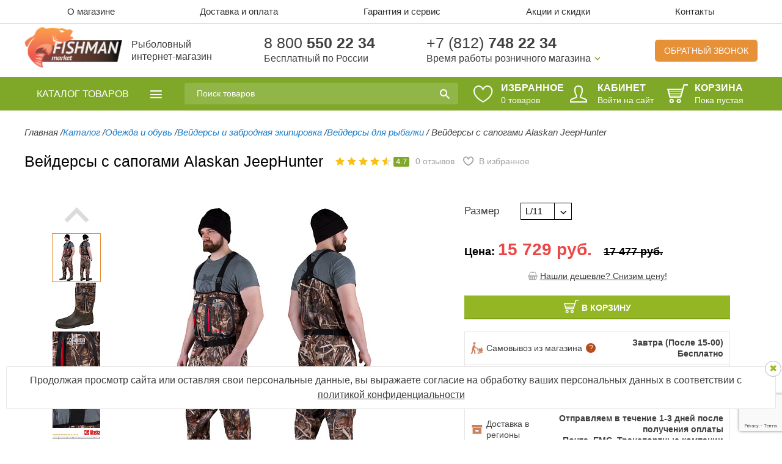

--- FILE ---
content_type: text/html; charset=UTF-8
request_url: https://fishman-market.ru/veydersy-s-sapogami-alaskan-jeephunter/
body_size: 30761
content:
<!DOCTYPE html>
<!--[if lt IE 7 ]> <html class="no-js ie6" lang="en"> <![endif]-->
<!--[if IE 7 ]>    <html class="no-js ie7" lang="en"> <![endif]-->
<!--[if IE 8 ]>    <html class="no-js ie8" lang="en"> <![endif]-->
<!--[if (gte IE 9)|!(IE)]> <html class="no-js" lang="en"> <![endif]-->
<html>
<head>
<!-- Адаптируем страницу для мобильных устройств -->
 <meta name="viewport" content="width=1000, maximum-scale=2.0" />
    <!--[if IE]>
    <meta http-equiv="X-UA-Compatible" content="IE=edge,chrome=1"/>
    <![endif]-->
    <title>Вейдерсы с сапогами Alaskan JeepHunter – купить в СПб по цене 15 729 руб. в интернет-магазине - Fishman-Market</title>

    <!-- Адаптируем страницу для мобильных устройств -->
    <meta name="viewport" content="width=device-width, initial-scale=1.0, maximum-scale=1, user-scalable=no"/>
    
    <!-- Традиционная иконка сайта, размер 16x16, прозрачность поддерживается. Рекомендуемый формат: .ico -->
    <link rel="shortcut icon" href="/local/templates/catsel/fav.ico" />
    
    <!-- Иконка сайта для устройств от Apple, рекомендуемый размер 114x114, прозрачность не поддерживается -->
    <link rel="apple-touch-icon" href="/local/templates/catsel/apple-touch-icon.png" />
    	<!-- Подключаем файлы стилей -->

    <link rel="shortcut icon" href="/favicon.svg" />
                                                                    	
    <meta http-equiv="Content-Type" content="text/html; charset=UTF-8" />
<meta name="robots" content="index, follow" />
<meta name="keywords" content=" " />
<meta name="description" content="Рыболовный интернет-магазин - Fishman-Market в СПб предлагает Вейдерсы с сапогами Alaskan JeepHunter по выгодной цене. Заходите и заказывайте." />







    		<noscript><img src="https://vk.com/rtrg?p=VK-RTRG-497135-hwaBs" style="position:fixed; left:-999px;" alt=""/></noscript>
		    <!--[if lte IE 8 ]>
        <link rel="stylesheet" href="/local/templates/catsel/styles/ie.css" media="screen">
    <![endif]-->

    <!--youtube player's API -->

	<style>
	.loader {
		position: fixed;
		width: 100%;
		height: 100%;
		background: #fff;
		z-index: 999999999;
	}
	.loader img {
		position: absolute;
		top: 50%;
		display: block;
		left: 50%;
		margin-left: -32px;
		margin-top: -32px;
	}
	</style>

	
	<meta property="og:title" content="Рыболовный интернет-магазин Fishman-Market - купить рыболовные товары в СПб с доставкой по России">
	<meta property="og:description" content="Рыболовный магазин Fishman-Market — купить товары для рыбалки и активного отдыха в Санкт-Петербурге, ✓огромный каталог рыболовных товаров, ✓высокое качество, ✓доставка по России ☎ 8 800 550 22 34">
	<meta property="og:image" content="https://fishman-market.ru/local/templates/.default/images/logo-new.png">
	<meta property="og:type" content="WebSite">
	<meta property="og:url" content="https://fishman-market.ru/">
	<meta property="og:site_name" content="Рыболовный интернет-магазин Fishman-Market.ru">
	<meta name="geo.placename" content="Санкт-Петербург, Россия">
	<meta name="geo.position" content="59.986742, 30.293608">
	<meta name="geo.region" content="RU-Санкт-Петербург">
	<meta name="ICBM" content="59.986742, 30.293608">

	<script type="application/ld+json"> 
	{
	  "@context": "http://www.schema.org",
	  "@type": "WebSite",
	  "name": "Рыболовный интернет-магазин Fishman-Market - купить рыболовные товары в СПб с доставкой по России",
	  "url": "https://fishman-market.ru/",
	  "image": "https://fishman-market.ru/local/templates/.default/images/logo-new.png",
	  "description": "Рыболовный магазин Fishman-Market — купить товары для рыбалки и активного отдыха в Санкт-Петербурге, ✓огромный каталог рыболовных товаров, ✓высокое качество, ✓доставка по России ☎ 8 800 550 22 34"
	}
	</script>
	<link rel="stylesheet" href="https://cdnjs.cloudflare.com/ajax/libs/owl-carousel/1.3.3/owl.carousel.css" integrity="sha512-RWhcC19d8A3vE7kpXq6Ze4GcPfGe3DQWuenhXAbcGiZOaqGojLtWwit1eeM9jLGHFv8hnwpX3blJKGjTsf2HxQ==" crossorigin="anonymous" referrerpolicy="no-referrer" />
	<link rel="stylesheet" href="https://cdnjs.cloudflare.com/ajax/libs/owl-carousel/1.3.3/owl.theme.css" integrity="sha512-itF/9I/NigY9u4ukjw9s7/kG6SC7LJ5Q4pRNMnTbGZAsO4/RSUelfVuYBk8AkSk23qEcucIqdUlzzpy2qf7jGg==" crossorigin="anonymous" referrerpolicy="no-referrer" />

	<!--Убираем get парамтеры через rel canonical для карточки товара-->
	
	<!--Убираем get парамтеры через rel canonical для раздела каталога-->
	<link rel='canonical' href='https://fishman-market.ru/veydersy-s-sapogami-alaskan-jeephunter/'>

</head>
<body class="basic adaptive adaptive">
<div class="loader" id="loader"><img src="/upload/loader.gif"></div>
<div id="panel"></div>
<header class="h ">
    <div class="h-topmenu js-topmenu-wrap">
        <div class="wrapper">
        <div class="h-topmenu-list js-topmenu-block" itemscope itemtype="http://www.schema.org/SiteNavigationElement">
    <a href="#" class="h-topmenu-close js-topmenu-close"></a>
            <div itemprop="name" class="h-topmenu-item topmenu-about">
            <a itemprop="url" href="/about/">О магазине</a>
        </div>
            <div itemprop="name" class="h-topmenu-item topmenu-delivery">
            <a itemprop="url" href="/delivery/">Доставка и оплата</a>
        </div>
            <div itemprop="name" class="h-topmenu-item topmenu-sales">
            <a itemprop="url" href="/guarantee/">Гарантия и сервис</a>
        </div>
            <div itemprop="name" class="h-topmenu-item topmenu-sales">
            <a itemprop="url" href="/actions/">Акции и скидки</a>
        </div>
            <div itemprop="name" class="h-topmenu-item topmenu-contacts">
            <a itemprop="url" href="/contacts/">Контакты</a>
        </div>
    </div>
        </div>
    </div>

    <div class="h-content">
        <div class="wrapper">
            <div class="h-content-item">
                <a href="/" title="Интернет-магазин рыболовных товаров" class="h-logo">
                    <img src="/local/templates/.default/images/logo-new.png" alt="fishman-market — все для рыбалки и активного отдыха" title="">                    <span class="logo-text">Рыболовный <br/> интернет-магазин</span>
                </a>
            </div>
            <div class="h-content-item for-h-phone-first">
                <span class="h-phone"><a href="tel:88005502234" class="h-phone">8 800 <strong>550 22 34</strong></a></span>
                <span class="h-note">Бесплатный по России</span>
            </div>
            <div class="h-content-item for-h-phone-second">
                <span class="h-phone"><a href="tel:+78127482234" class="h-phone">+7 (812) <strong>748 22 34</strong></a></span>
                <div class="h-working">
                    <a href="#" class="h-working-link">Время работы розничного магазина</a>
<div class="h-working-block">
	<div class="h-working-item">
		<div class="h-working-days">
			понедельник-пятница
		</div>
		<div class="h-working-hours">
			10 <sup>00</sup> - 19 <sup>00</sup>
		</div>
	</div>
	<div class="h-working-item">
		<div class="h-working-days">
			суббота-воскресенье
		</div>
		<div class="h-working-hours">
			10 <sup>00</sup> - 17&nbsp;<sup>00</sup>
		</div>
	</div>
</div>
<br>                </div>
            </div>
            <div class="h-content-item for-h-callback">
                <a href="#" class="h-callback">Обратный звонок</a>
            </div>
        </div>
    </div>

    <div class="h-panel">
        <div class="wrapper">
            <div class="h-panel-search js-mobile-search-wrap">
                    <div class="h-search js-mobile-search-block" id="title-search">
        <form action="/search/index.php" autocomplete="off">
            <input placeholder="Поиск товаров" id="title-search-input" type="text" name="q" value="" autocomplete="off" />
            <button class="" type="submit" name="s"></button>
        </form>
    </div>
    <a href="#" class="mobile-search-link js-mobile-search-link"></a>
            </div>
            <div class="h-dashboard">

				
				<div class="h-dashboard-item js-favorites">
					<a href="/personal/favorites/" class="h-panel-link">
						<svg width="32" height="28" viewBox="0 0 32 28" fill="none" xmlns="http://www.w3.org/2000/svg">
							<path d="M14.8143 5.11117L15.6691 6.51954L16.524 5.11124C18.4654 1.91314 21.0887 0.820019 23.4524 1.02399C25.865 1.23219 28.1748 2.80344 29.413 5.27351C30.6375 7.71624 30.8308 11.091 28.8678 14.9004C26.937 18.6473 22.9019 22.8359 15.6692 26.8586C8.43693 22.836 4.40208 18.6474 2.47147 14.9005C0.508611 11.0911 0.701969 7.71626 1.92648 5.27344C3.1647 2.80327 5.47435 1.23199 7.88682 1.02379C10.2502 0.819824 12.8732 1.91293 14.8143 5.11117Z" stroke="white" stroke-width="2"></path>
						</svg>
						<span class="h-panel-title">Избранное</span>
						<span class="h-panel-note h-panel-note--favorites">
							<span class="is-md-visible"><span class="js-favorites-counter">0</span><span class="js-favorites-text"> товаров</span></span>
							<span class="is-md-hidden"><span class="js-favorites-counter">0</span></span>
						</span>
					</a>
				</div>


                <div class="h-dashboard-item">
                                            <a href="/login/" class="h-panel-link">
                            <i class="h-panel-icon icon-user"></i>
                            <span class="h-panel-title">Кабинет</span>
                        </a>
                        <a href="/login/" class="h-panel-loglink">Войти на сайт</a>
                                    </div>
                <div class="h-dashboard-item">
                    <div class="cart-fixed" id="cartFixed">
                        <a href="/personal/cart/" class="h-panel-link">
    <i class="h-panel-icon icon-cart"></i>
    <span class="h-panel-title">Корзина</span>
                    <span class="h-panel-note empty">Пока пустая</span>
    </a>                    </div>
                </div>
            </div>
        </div>
    </div>
</header>
<section class="wrapper wrapper-with-padding">
            
<nav id="sCatalogue" class="s-catalogue s-catalogue-hover js-drop-catalogue-wrap" itemscope itemtype="http://www.schema.org/SiteNavigationElement">
	<a href="/catalog/" class="s-catalogue-link js-drop-catalogue-link">
		<span>Каталог <small>товаров</small></span>
	</a>
	<div class="nav-menu js-drop-catalogue-block" itemprop="about" itemscope itemtype="http://schema.org/ItemList">
																<div itemscope itemtype="http://schema.org/ItemList" itemprop="itemListElement" class="nav-menu-item">
					<a itemprop="url" href="/catalog/tovary-dlya-morskoy-rybalki/" class="nav-menu-link">
						Товары для морской рыбалки <i>(458)</i>					</a>
																			
								                <meta itemprop="name" content="Товары для морской рыбалки" />
                <div class="nav-submenu nav-submenu-twocols">
					<div class="nav-submenu-left">
										<div itemprop="itemListElement" class="nav-submenu-item">
					<a itemprop="url" href="/catalog/tovary-dlya-morskoy-rybalki/morskie-udilishcha/">Морские удилища <i>(68)</i></a>
				</div>
			
															<div itemprop="itemListElement" class="nav-submenu-item">
					<a itemprop="url" href="/catalog/tovary-dlya-morskoy-rybalki/katushki-dlya-morskoy-rybalki/">Катушки для морской рыбалки <i>(62)</i></a>
				</div>
			
															<div itemprop="itemListElement" class="nav-submenu-item">
					<a itemprop="url" href="/catalog/tovary-dlya-morskoy-rybalki/morskie-primanki/">Морские приманки <i>(252)</i></a>
				</div>
			
															<div itemprop="itemListElement" class="nav-submenu-item">
					<a itemprop="url" href="/catalog/tovary-dlya-morskoy-rybalki/morskie-shnury/">Морские шнуры <i>(34)</i></a>
				</div>
			
															<div itemprop="itemListElement" class="nav-submenu-item">
					<a itemprop="url" href="/catalog/tovary-dlya-morskoy-rybalki/morskaya-furnitura/">Морская фурнитура <i>(34)</i></a>
				</div>
			
															<div itemprop="itemListElement" class="nav-submenu-item">
					<a itemprop="url" href="/catalog/tovary-dlya-morskoy-rybalki/dopolnitelnoe-osnashchenie/">Дополнительное оснащение <i>(9)</i></a>
				</div>
			
												</div>
				                                        					<div class="nav-submenu-right">
						<div class="results-card-label">Товар дня</div>
						<div class="results-item results-card">
							<div class="results-img-wrap">
								<a href="/gotovyy-nabor-dlya-morskoy-rybalki/">
									<img class="lazyload" data-src="/upload/resize_cache/iblock/3fa/150_150_1/zl1vfgdsdrtf2alnj0si6l24bf4mpi6h.jpg" alt="" />
								</a>
								<button class="results-item__favorites favor menu-icon-favorites" data-item="149587">
									<span class="icon-favorites">
										<svg class="icon-favorites__svg" width="21" height="18" viewBox="0 0 21 18" fill="none" xmlns="http://www.w3.org/2000/svg">
											<path d="M9.2182 3.47105L10.073 4.87942L10.9279 3.47113C12.1138 1.51764 13.6769 0.895965 15.0458 1.0141C16.4638 1.13647 17.8444 2.0646 18.5891 3.55016C19.3201 5.00838 19.4555 7.0572 18.2404 9.41523C17.0567 11.7124 14.5737 14.323 10.0731 16.857C5.5727 14.3231 3.0899 11.7125 1.90628 9.41533C0.691274 7.05729 0.826732 5.0084 1.55773 3.55011C2.30243 2.06448 3.68295 1.13634 5.10081 1.01397C6.46959 0.895842 8.03252 1.51749 9.2182 3.47105Z" stroke-width="2"></path>
										</svg>
										<span class="icon-favorites__line"></span>
										<span class="icon-favorites__line"></span>
										<span class="icon-favorites__line"></span>
										<span class="icon-favorites__line"></span>
										<span class="icon-favorites__line"></span>
										<span class="icon-favorites__line"></span>
										<span class="icon-favorites__line"></span>
										<span class="icon-favorites__line"></span>
									</span>
								</button>
							</div>
							<div class="results-details-wrap">
								<a href="/gotovyy-nabor-dlya-morskoy-rybalki/" class="title truncate-text" title="">
                                    Готовый набор для морской рыбалки								</a>
								<div class="rating-module">
									<div class="star-panel">
                                        <div class="stars">
                                            <ul>
                                                                                                    <li></li>
                                                    <li></li>
                                                    <li></li>
                                                    <li></li>
                                                    <li class="half-empty"></li>
                                                                                            </ul>
                                            <span class="assessmentNumber">4.7</span>
                                        </div>
									</div>
                                    								</div>
							</div>
							<div class="results-key-panel">
								<div class="cost-wrap">
									<div class="cell">
                                                                                    <div class="old-cost">12 000 руб.</div>
                                                                                <div class="reg-cost">10900 руб.</div>
									</div>
									<div class="cell">
                                                                                                                                    <button id="catalog_add2cart_link_ofrs_149588" data-href="/shpulya-dlya-katushki-stinger-forceage-neo-2010/?action=ADD2BASKET&amp;id=149588" class="btn btn-green btn-cart added-item-popup-link" onclick="addToCart(this, 'catalog_list_image_149588', 'list', ''); yaCounter15047275.reachGoal('fishman-addcart'); return true;"></button>
                                                                                    									</div>
								</div>
							</div>
						</div>
					</div>
													</div>
										</div>				<div itemscope itemtype="http://schema.org/ItemList" itemprop="itemListElement" class="nav-menu-item">
					<a itemprop="url" href="/catalog/snasti-dlya-trollinga/" class="nav-menu-link">
						Снасти для троллинга <i>(219)</i>					</a>
																			
								                <meta itemprop="name" content="Снасти для троллинга" />
                <div class="nav-submenu nav-submenu-twocols">
					<div class="nav-submenu-left">
										<div itemprop="itemListElement" class="nav-submenu-item">
					<a itemprop="url" href="/catalog/snasti-dlya-trollinga/trollingovye-udilishcha/">Троллинговые удилища <i>(27)</i></a>
				</div>
			
															<div itemprop="itemListElement" class="nav-submenu-item">
					<a itemprop="url" href="/catalog/snasti-dlya-trollinga/katushki-dlya-trollinga/">Катушки для троллинга <i>(24)</i></a>
				</div>
			
															<div itemprop="itemListElement" class="nav-submenu-item">
					<a itemprop="url" href="/catalog/snasti-dlya-trollinga/daunriggery/">Даунриггеры <i>(16)</i></a>
				</div>
			
															<div itemprop="itemListElement" class="nav-submenu-item">
					<a itemprop="url" href="/catalog/snasti-dlya-trollinga/komplektuyushchie-i-aksessuary-dlya-daunriggerov/">Комплектующие и аксессуары для даунриггеров <i>(30)</i></a>
				</div>
			
															<div itemprop="itemListElement" class="nav-submenu-item">
					<a itemprop="url" href="/catalog/snasti-dlya-trollinga/planernye-katushki-bloki-i-shnury/">Планерные катушки, блоки и шнуры <i>(13)</i></a>
				</div>
			
															<div itemprop="itemListElement" class="nav-submenu-item">
					<a itemprop="url" href="/catalog/snasti-dlya-trollinga/fleshery-dlya-trollinga/">Флешеры для троллинга <i>(30)</i></a>
				</div>
			
															<div itemprop="itemListElement" class="nav-submenu-item">
					<a itemprop="url" href="/catalog/snasti-dlya-trollinga/planery/">Планеры <i>(17)</i></a>
				</div>
			
															<div itemprop="itemListElement" class="nav-submenu-item">
					<a itemprop="url" href="/catalog/snasti-dlya-trollinga/trollingovye-klipsy/">Троллинговые клипсы <i>(16)</i></a>
				</div>
			
															<div itemprop="itemListElement" class="nav-submenu-item">
					<a itemprop="url" href="/catalog/snasti-dlya-trollinga/dayvery-i-zaglubiteli/">Дайверы и заглубители <i>(15)</i></a>
				</div>
			
															<div itemprop="itemListElement" class="nav-submenu-item">
					<a itemprop="url" href="/catalog/snasti-dlya-trollinga/derzhateli-udilishch/">Держатели удилищ <i>(31)</i></a>
				</div>
			
												</div>
				                                        					<div class="nav-submenu-right">
						<div class="results-card-label">Товар дня</div>
						<div class="results-item results-card">
							<div class="results-img-wrap">
								<a href="/planernaya-katushka-dlya-trollinga-plastik-komplekt-2sht/">
									<img class="lazyload" data-src="/upload/resize_cache/iblock/ee1/150_150_1/roflrec2ytyk4qbq3g2d1pakxa5q4vcl.jpg" alt="" />
								</a>
								<button class="results-item__favorites favor menu-icon-favorites" data-item="146815">
									<span class="icon-favorites">
										<svg class="icon-favorites__svg" width="21" height="18" viewBox="0 0 21 18" fill="none" xmlns="http://www.w3.org/2000/svg">
											<path d="M9.2182 3.47105L10.073 4.87942L10.9279 3.47113C12.1138 1.51764 13.6769 0.895965 15.0458 1.0141C16.4638 1.13647 17.8444 2.0646 18.5891 3.55016C19.3201 5.00838 19.4555 7.0572 18.2404 9.41523C17.0567 11.7124 14.5737 14.323 10.0731 16.857C5.5727 14.3231 3.0899 11.7125 1.90628 9.41533C0.691274 7.05729 0.826732 5.0084 1.55773 3.55011C2.30243 2.06448 3.68295 1.13634 5.10081 1.01397C6.46959 0.895842 8.03252 1.51749 9.2182 3.47105Z" stroke-width="2"></path>
										</svg>
										<span class="icon-favorites__line"></span>
										<span class="icon-favorites__line"></span>
										<span class="icon-favorites__line"></span>
										<span class="icon-favorites__line"></span>
										<span class="icon-favorites__line"></span>
										<span class="icon-favorites__line"></span>
										<span class="icon-favorites__line"></span>
										<span class="icon-favorites__line"></span>
									</span>
								</button>
							</div>
							<div class="results-details-wrap">
								<a href="/planernaya-katushka-dlya-trollinga-plastik-komplekt-2sht/" class="title truncate-text" title="">
                                    Планерная катушка для троллинга (пластик) - комплект 2шт								</a>
								<div class="rating-module">
									<div class="star-panel">
                                        <div class="stars">
                                            <ul>
                                                                                                    <li></li>
                                                    <li></li>
                                                    <li></li>
                                                    <li></li>
                                                    <li class="half-empty"></li>
                                                                                            </ul>
                                            <span class="assessmentNumber">4.6</span>
                                        </div>
									</div>
                                    								</div>
							</div>
							<div class="results-key-panel">
								<div class="cost-wrap">
									<div class="cell">
                                                                                    <div class="old-cost">15 900 руб.</div>
                                                                                <div class="reg-cost">12800 руб.</div>
									</div>
									<div class="cell">
                                                                                                                                    <button id="catalog_add2cart_link_ofrs_146825" data-href="/shpulya-dlya-katushki-stinger-forceage-neo-2010/?action=ADD2BASKET&amp;id=146825" class="btn btn-green btn-cart added-item-popup-link" onclick="addToCart(this, 'catalog_list_image_146825', 'list', ''); yaCounter15047275.reachGoal('fishman-addcart'); return true;"></button>
                                                                                    									</div>
								</div>
							</div>
						</div>
					</div>
													</div>
										</div>				<div itemscope itemtype="http://schema.org/ItemList" itemprop="itemListElement" class="nav-menu-item">
					<a itemprop="url" href="/catalog/zimniy-katalog/" class="nav-menu-link">
						Зимний каталог <i>(2575)</i>					</a>
																			
								                <meta itemprop="name" content="Зимний каталог" />
                <div class="nav-submenu nav-submenu-twocols">
					<div class="nav-submenu-left">
										<div itemprop="itemListElement" class="nav-submenu-item">
					<a itemprop="url" href="/catalog/zimniy-katalog/ledobury/">Ледобуры <i>(176)</i></a>
				</div>
			
															<div itemprop="itemListElement" class="nav-submenu-item">
					<a itemprop="url" href="/catalog/zimniy-katalog/motoledobury-i-elektroledobury/">Мотоледобуры и электроледобуры <i>(28)</i></a>
				</div>
			
															<div itemprop="itemListElement" class="nav-submenu-item">
					<a itemprop="url" href="/catalog/zimniy-katalog/zimnie-palatki/">Зимние палатки <i>(50)</i></a>
				</div>
			
															<div itemprop="itemListElement" class="nav-submenu-item">
					<a itemprop="url" href="/catalog/zimniy-katalog/zherlitsy/">Жерлицы <i>(23)</i></a>
				</div>
			
															<div itemprop="itemListElement" class="nav-submenu-item">
					<a itemprop="url" href="/catalog/zimniy-katalog/zimnie-udochki/">Зимние удочки <i>(104)</i></a>
				</div>
			
															<div itemprop="itemListElement" class="nav-submenu-item">
					<a itemprop="url" href="/catalog/zimniy-katalog/zimnie-yashchiki/">Зимние ящики <i>(25)</i></a>
				</div>
			
															<div itemprop="itemListElement" class="nav-submenu-item">
					<a itemprop="url" href="/catalog/zimniy-katalog/zimnie-ekholoty/">Зимние эхолоты <i>(11)</i></a>
				</div>
			
															<div itemprop="itemListElement" class="nav-submenu-item">
					<a itemprop="url" href="/catalog/zimniy-katalog/zimnie-bagry-i-bagoriki/">Зимние багры и багорики <i>(10)</i></a>
				</div>
			
															<div itemprop="itemListElement" class="nav-submenu-item">
					<a itemprop="url" href="/catalog/zimniy-katalog/zimnie-katushki/">Зимние катушки <i>(39)</i></a>
				</div>
			
															<div itemprop="itemListElement" class="nav-submenu-item">
					<a itemprop="url" href="/catalog/zimniy-katalog/primanki-zimnie/">Приманки зимние <i>(2016)</i></a>
				</div>
			
															<div itemprop="itemListElement" class="nav-submenu-item">
					<a itemprop="url" href="/catalog/zimniy-katalog/cherpaki-dlya-rybalki/">Черпаки для рыбалки <i>(22)</i></a>
				</div>
			
															<div itemprop="itemListElement" class="nav-submenu-item">
					<a itemprop="url" href="/catalog/zimniy-katalog/zimnyaya-leska-i-zimnyaya-pletenka/">Зимняя леска и зимняя плетенка <i>(33)</i></a>
				</div>
			
															<div itemprop="itemListElement" class="nav-submenu-item">
					<a itemprop="url" href="/catalog/zimniy-katalog/rybolovnye-sani-volokushi/">Рыболовные сани волокуши <i>(11)</i></a>
				</div>
			
															<div itemprop="itemListElement" class="nav-submenu-item">
					<a itemprop="url" href="/catalog/zimniy-katalog/peshni-i-pily-dlya-rybalki/">Пешни и пилы для рыбалки <i>(7)</i></a>
				</div>
			
															<div itemprop="itemListElement" class="nav-submenu-item">
					<a itemprop="url" href="/catalog/zimniy-katalog/aksessuary-dlya-zimney-rybalki/">Аксессуары для зимней рыбалки <i>(21)</i></a>
				</div>
			
												</div>
				                                        					<div class="nav-submenu-right">
						<div class="results-card-label">Товар дня</div>
						<div class="results-item results-card">
							<div class="results-img-wrap">
								<a href="/nabor-osnashchennykh-zherlits-stinger-tip-up-pro-set/">
									<img class="lazyload" data-src="/upload/resize_cache/iblock/7ab/150_150_1/1csqht5afl3oz4401z4n8df0zfwvucqq.jpg" alt="" />
								</a>
								<button class="results-item__favorites favor menu-icon-favorites" data-item="45547">
									<span class="icon-favorites">
										<svg class="icon-favorites__svg" width="21" height="18" viewBox="0 0 21 18" fill="none" xmlns="http://www.w3.org/2000/svg">
											<path d="M9.2182 3.47105L10.073 4.87942L10.9279 3.47113C12.1138 1.51764 13.6769 0.895965 15.0458 1.0141C16.4638 1.13647 17.8444 2.0646 18.5891 3.55016C19.3201 5.00838 19.4555 7.0572 18.2404 9.41523C17.0567 11.7124 14.5737 14.323 10.0731 16.857C5.5727 14.3231 3.0899 11.7125 1.90628 9.41533C0.691274 7.05729 0.826732 5.0084 1.55773 3.55011C2.30243 2.06448 3.68295 1.13634 5.10081 1.01397C6.46959 0.895842 8.03252 1.51749 9.2182 3.47105Z" stroke-width="2"></path>
										</svg>
										<span class="icon-favorites__line"></span>
										<span class="icon-favorites__line"></span>
										<span class="icon-favorites__line"></span>
										<span class="icon-favorites__line"></span>
										<span class="icon-favorites__line"></span>
										<span class="icon-favorites__line"></span>
										<span class="icon-favorites__line"></span>
										<span class="icon-favorites__line"></span>
									</span>
								</button>
							</div>
							<div class="results-details-wrap">
								<a href="/nabor-osnashchennykh-zherlits-stinger-tip-up-pro-set/" class="title truncate-text" title="">
                                    Набор оснащенных жерлиц Stinger Tip-Up Pro Set								</a>
								<div class="rating-module">
									<div class="star-panel">
                                        <div class="stars">
                                            <ul>
                                                                                                    <li></li>
                                                    <li></li>
                                                    <li></li>
                                                    <li></li>
                                                    <li class="half-empty"></li>
                                                                                            </ul>
                                            <span class="assessmentNumber">4.5</span>
                                        </div>
									</div>
                                    								</div>
							</div>
							<div class="results-key-panel">
								<div class="cost-wrap">
									<div class="cell">
                                                                                    <div class="old-cost">3 400 руб.</div>
                                                                                <div class="reg-cost">2690 руб.</div>
									</div>
									<div class="cell">
                                                                                                                                    <button id="catalog_add2cart_link_ofrs_64189" data-href="/shpulya-dlya-katushki-stinger-forceage-neo-2010/?action=ADD2BASKET&amp;id=64189" class="btn btn-green btn-cart added-item-popup-link" onclick="addToCart(this, 'catalog_list_image_64189', 'list', ''); yaCounter15047275.reachGoal('fishman-addcart'); return true;"></button>
                                                                                    									</div>
								</div>
							</div>
						</div>
					</div>
													</div>
										</div>				<div itemscope itemtype="http://schema.org/ItemList" itemprop="itemListElement" class="nav-menu-item">
					<a itemprop="url" href="/catalog/udilishcha/" class="nav-menu-link">
						Удилища <i>(1290)</i>					</a>
																			
								                <meta itemprop="name" content="Удилища" />
                <div class="nav-submenu nav-submenu-twocols">
					<div class="nav-submenu-left">
										<div itemprop="itemListElement" class="nav-submenu-item">
					<a itemprop="url" href="/catalog/udilishcha/spinningi/">Спиннинги <i>(989)</i></a>
				</div>
			
															<div itemprop="itemListElement" class="nav-submenu-item">
					<a itemprop="url" href="/catalog/udilishcha/kastingovye-udilishcha/">Кастинговые удилища <i>(49)</i></a>
				</div>
			
															<div itemprop="itemListElement" class="nav-submenu-item">
					<a itemprop="url" href="/catalog/udilishcha/fidernye-udilishcha/">Фидерные удилища <i>(112)</i></a>
				</div>
			
															<div itemprop="itemListElement" class="nav-submenu-item">
					<a itemprop="url" href="/catalog/udilishcha/poplavochnye-udilishcha/">Поплавочные удилища <i>(104)</i></a>
				</div>
			
															<div itemprop="itemListElement" class="nav-submenu-item">
					<a itemprop="url" href="/catalog/udilishcha/detskie-udochki-i-nabory/">Детские удочки и наборы <i>(36)</i></a>
				</div>
			
												</div>
				                                        					<div class="nav-submenu-right">
						<div class="results-card-label">Товар дня</div>
						<div class="results-item results-card">
							<div class="results-img-wrap">
								<a href="/spinning-stinger-projerk-532h-1-60m-15-60gr/">
									<img class="lazyload" data-src="/upload/resize_cache/iblock/76b/150_150_1/vpanekm59utmob3y9t8j4mw19de4liw2.jpg" alt="" />
								</a>
								<button class="results-item__favorites favor menu-icon-favorites" data-item="56484">
									<span class="icon-favorites">
										<svg class="icon-favorites__svg" width="21" height="18" viewBox="0 0 21 18" fill="none" xmlns="http://www.w3.org/2000/svg">
											<path d="M9.2182 3.47105L10.073 4.87942L10.9279 3.47113C12.1138 1.51764 13.6769 0.895965 15.0458 1.0141C16.4638 1.13647 17.8444 2.0646 18.5891 3.55016C19.3201 5.00838 19.4555 7.0572 18.2404 9.41523C17.0567 11.7124 14.5737 14.323 10.0731 16.857C5.5727 14.3231 3.0899 11.7125 1.90628 9.41533C0.691274 7.05729 0.826732 5.0084 1.55773 3.55011C2.30243 2.06448 3.68295 1.13634 5.10081 1.01397C6.46959 0.895842 8.03252 1.51749 9.2182 3.47105Z" stroke-width="2"></path>
										</svg>
										<span class="icon-favorites__line"></span>
										<span class="icon-favorites__line"></span>
										<span class="icon-favorites__line"></span>
										<span class="icon-favorites__line"></span>
										<span class="icon-favorites__line"></span>
										<span class="icon-favorites__line"></span>
										<span class="icon-favorites__line"></span>
										<span class="icon-favorites__line"></span>
									</span>
								</button>
							</div>
							<div class="results-details-wrap">
								<a href="/spinning-stinger-projerk-532h-1-60m-15-60gr/" class="title truncate-text" title="">
                                    Спиннинг Stinger ProJerk 532H 1,60m 15-60gr								</a>
								<div class="rating-module">
									<div class="star-panel">
                                        <div class="stars">
                                            <ul>
                                                                                                    <li></li>
                                                    <li></li>
                                                    <li></li>
                                                    <li></li>
                                                    <li class="empty"></li>
                                                                                            </ul>
                                            <span class="assessmentNumber">4.3</span>
                                        </div>
									</div>
                                    								</div>
							</div>
							<div class="results-key-panel">
								<div class="cost-wrap">
									<div class="cell">
                                                                                    <div class="old-cost">3 600 руб.</div>
                                                                                <div class="reg-cost">2550 руб.</div>
									</div>
									<div class="cell">
                                                                                                                                    <button id="catalog_add2cart_link_ofrs_63909" data-href="/shpulya-dlya-katushki-stinger-forceage-neo-2010/?action=ADD2BASKET&amp;id=63909" class="btn btn-green btn-cart added-item-popup-link" onclick="addToCart(this, 'catalog_list_image_63909', 'list', ''); yaCounter15047275.reachGoal('fishman-addcart'); return true;"></button>
                                                                                    									</div>
								</div>
							</div>
						</div>
					</div>
													</div>
										</div>				<div itemscope itemtype="http://schema.org/ItemList" itemprop="itemListElement" class="nav-menu-item">
					<a itemprop="url" href="/catalog/rybolovnye-katushki/" class="nav-menu-link">
						Рыболовные катушки <i>(662)</i>					</a>
																			
								                <meta itemprop="name" content="Рыболовные катушки" />
                <div class="nav-submenu nav-submenu-twocols">
					<div class="nav-submenu-left">
										<div itemprop="itemListElement" class="nav-submenu-item">
					<a itemprop="url" href="/catalog/rybolovnye-katushki/bezynertsionnye-katushki/">Безынерционные катушки <i>(519)</i></a>
				</div>
			
															<div itemprop="itemListElement" class="nav-submenu-item">
					<a itemprop="url" href="/catalog/rybolovnye-katushki/multiplikatornye-katushki/">Мультипликаторные катушки <i>(11)</i></a>
				</div>
			
															<div itemprop="itemListElement" class="nav-submenu-item">
					<a itemprop="url" href="/catalog/rybolovnye-katushki/provodochnye-katushki/">Проводочные катушки <i>(12)</i></a>
				</div>
			
															<div itemprop="itemListElement" class="nav-submenu-item">
					<a itemprop="url" href="/catalog/rybolovnye-katushki/rybolovnye-katushki-shimano/">Рыболовные катушки Shimano </a>
				</div>
			
															<div itemprop="itemListElement" class="nav-submenu-item">
					<a itemprop="url" href="/catalog/rybolovnye-katushki/dopolnitelnye-shpuli/">Дополнительные шпули <i>(120)</i></a>
				</div>
			
												</div>
				                                        					<div class="nav-submenu-right">
						<div class="results-card-label">Товар дня</div>
						<div class="results-item results-card">
							<div class="results-img-wrap">
								<a href="/katushka-stinger-caster-ns-3500/">
									<img class="lazyload" data-src="/upload/resize_cache/iblock/a3d/150_150_1/6o369j6m402gsi1mmaitil1e760bcdqm.jpg" alt="" />
								</a>
								<button class="results-item__favorites favor menu-icon-favorites" data-item="50187">
									<span class="icon-favorites">
										<svg class="icon-favorites__svg" width="21" height="18" viewBox="0 0 21 18" fill="none" xmlns="http://www.w3.org/2000/svg">
											<path d="M9.2182 3.47105L10.073 4.87942L10.9279 3.47113C12.1138 1.51764 13.6769 0.895965 15.0458 1.0141C16.4638 1.13647 17.8444 2.0646 18.5891 3.55016C19.3201 5.00838 19.4555 7.0572 18.2404 9.41523C17.0567 11.7124 14.5737 14.323 10.0731 16.857C5.5727 14.3231 3.0899 11.7125 1.90628 9.41533C0.691274 7.05729 0.826732 5.0084 1.55773 3.55011C2.30243 2.06448 3.68295 1.13634 5.10081 1.01397C6.46959 0.895842 8.03252 1.51749 9.2182 3.47105Z" stroke-width="2"></path>
										</svg>
										<span class="icon-favorites__line"></span>
										<span class="icon-favorites__line"></span>
										<span class="icon-favorites__line"></span>
										<span class="icon-favorites__line"></span>
										<span class="icon-favorites__line"></span>
										<span class="icon-favorites__line"></span>
										<span class="icon-favorites__line"></span>
										<span class="icon-favorites__line"></span>
									</span>
								</button>
							</div>
							<div class="results-details-wrap">
								<a href="/katushka-stinger-caster-ns-3500/" class="title truncate-text" title="">
                                    Катушка Stinger Caster NS 3500								</a>
								<div class="rating-module">
									<div class="star-panel">
                                        <div class="stars">
                                            <ul>
                                                                                                    <li></li>
                                                    <li></li>
                                                    <li></li>
                                                    <li></li>
                                                    <li class="half-empty"></li>
                                                                                            </ul>
                                            <span class="assessmentNumber">4.7</span>
                                        </div>
									</div>
                                    								</div>
							</div>
							<div class="results-key-panel">
								<div class="cost-wrap">
									<div class="cell">
                                                                                    <div class="old-cost">2 950 руб.</div>
                                                                                <div class="reg-cost">2100 руб.</div>
									</div>
									<div class="cell">
                                                                                                                                    <button id="catalog_add2cart_link_ofrs_61741" data-href="/shpulya-dlya-katushki-stinger-forceage-neo-2010/?action=ADD2BASKET&amp;id=61741" class="btn btn-green btn-cart added-item-popup-link" onclick="addToCart(this, 'catalog_list_image_61741', 'list', ''); yaCounter15047275.reachGoal('fishman-addcart'); return true;"></button>
                                                                                    									</div>
								</div>
							</div>
						</div>
					</div>
													</div>
										</div>				<div itemscope itemtype="http://schema.org/ItemList" itemprop="itemListElement" class="nav-menu-item">
					<a itemprop="url" href="/catalog/osnastka/" class="nav-menu-link">
						Оснастка <i>(1588)</i>					</a>
																			
								                <meta itemprop="name" content="Оснастка" />
                <div class="nav-submenu nav-submenu-twocols">
					<div class="nav-submenu-left">
										<div itemprop="itemListElement" class="nav-submenu-item">
					<a itemprop="url" href="/catalog/osnastka/leska/">Леска <i>(237)</i></a>
				</div>
			
															<div itemprop="itemListElement" class="nav-submenu-item">
					<a itemprop="url" href="/catalog/osnastka/pletenye-shnury/">Плетеные шнуры <i>(771)</i></a>
				</div>
			
															<div itemprop="itemListElement" class="nav-submenu-item">
					<a itemprop="url" href="/catalog/osnastka/flyuorokarbonovaya-leska/">Флюорокарбоновая леска <i>(62)</i></a>
				</div>
			
															<div itemprop="itemListElement" class="nav-submenu-item">
					<a itemprop="url" href="/catalog/osnastka/povodki/">Поводки <i>(73)</i></a>
				</div>
			
															<div itemprop="itemListElement" class="nav-submenu-item">
					<a itemprop="url" href="/catalog/osnastka/vertlyugi-s-zastezhkoy/">Вертлюги с застежкой <i>(51)</i></a>
				</div>
			
															<div itemprop="itemListElement" class="nav-submenu-item">
					<a itemprop="url" href="/catalog/osnastka/dzhig-golovki/">Джиг-головки </a>
				</div>
			
															<div itemprop="itemListElement" class="nav-submenu-item">
					<a itemprop="url" href="/catalog/osnastka/rybolovnye-gruzila/">Рыболовные грузила <i>(136)</i></a>
				</div>
			
															<div itemprop="itemListElement" class="nav-submenu-item">
					<a itemprop="url" href="/catalog/osnastka/poplavki/">Поплавки </a>
				</div>
			
															<div itemprop="itemListElement" class="nav-submenu-item">
					<a itemprop="url" href="/catalog/osnastka/bombardy/">Бомбарды </a>
				</div>
			
															<div itemprop="itemListElement" class="nav-submenu-item">
					<a itemprop="url" href="/catalog/osnastka/osnastka-poplavochnaya-i-donnaya/">Оснастка поплавочная и донная <i>(34)</i></a>
				</div>
			
															<div itemprop="itemListElement" class="nav-submenu-item">
					<a itemprop="url" href="/catalog/osnastka/vertlyuzhki-dlya-rybalki/">Вертлюжки для рыбалки <i>(30)</i></a>
				</div>
			
															<div itemprop="itemListElement" class="nav-submenu-item">
					<a itemprop="url" href="/catalog/osnastka/zavodnye-koltsa/">Заводные кольца <i>(24)</i></a>
				</div>
			
															<div itemprop="itemListElement" class="nav-submenu-item">
					<a itemprop="url" href="/catalog/osnastka/zastezhki-rybolovnye/">Застежки рыболовные <i>(38)</i></a>
				</div>
			
															<div itemprop="itemListElement" class="nav-submenu-item">
					<a itemprop="url" href="/catalog/osnastka/kryuchki/">Крючки <i>(132)</i></a>
				</div>
			
												</div>
				                                        					<div class="nav-submenu-right">
						<div class="results-card-label">Товар дня</div>
						<div class="results-item results-card">
							<div class="results-img-wrap">
								<a href="/shnur-stinger-powercast-200m-multicolor-0-10mm/">
									<img class="lazyload" data-src="/upload/resize_cache/iblock/412/150_150_1/tmdaxtcnobnmsynvhjbzjg9d1kt0fhu3.jpg" alt="" />
								</a>
								<button class="results-item__favorites favor menu-icon-favorites" data-item="145046">
									<span class="icon-favorites">
										<svg class="icon-favorites__svg" width="21" height="18" viewBox="0 0 21 18" fill="none" xmlns="http://www.w3.org/2000/svg">
											<path d="M9.2182 3.47105L10.073 4.87942L10.9279 3.47113C12.1138 1.51764 13.6769 0.895965 15.0458 1.0141C16.4638 1.13647 17.8444 2.0646 18.5891 3.55016C19.3201 5.00838 19.4555 7.0572 18.2404 9.41523C17.0567 11.7124 14.5737 14.323 10.0731 16.857C5.5727 14.3231 3.0899 11.7125 1.90628 9.41533C0.691274 7.05729 0.826732 5.0084 1.55773 3.55011C2.30243 2.06448 3.68295 1.13634 5.10081 1.01397C6.46959 0.895842 8.03252 1.51749 9.2182 3.47105Z" stroke-width="2"></path>
										</svg>
										<span class="icon-favorites__line"></span>
										<span class="icon-favorites__line"></span>
										<span class="icon-favorites__line"></span>
										<span class="icon-favorites__line"></span>
										<span class="icon-favorites__line"></span>
										<span class="icon-favorites__line"></span>
										<span class="icon-favorites__line"></span>
										<span class="icon-favorites__line"></span>
									</span>
								</button>
							</div>
							<div class="results-details-wrap">
								<a href="/shnur-stinger-powercast-200m-multicolor-0-10mm/" class="title truncate-text" title="">
                                    Шнур Stinger PowerCast 200м Multicolor 0,10мм								</a>
								<div class="rating-module">
									<div class="star-panel">
                                        <div class="stars">
                                            <ul>
                                                                                                    <li></li>
                                                    <li></li>
                                                    <li></li>
                                                    <li></li>
                                                    <li class="empty"></li>
                                                                                            </ul>
                                            <span class="assessmentNumber">4.3</span>
                                        </div>
									</div>
                                    								</div>
							</div>
							<div class="results-key-panel">
								<div class="cost-wrap">
									<div class="cell">
                                                                                    <div class="old-cost">1 640 руб.</div>
                                                                                <div class="reg-cost">1100 руб.</div>
									</div>
									<div class="cell">
                                                                                                                                    <button id="catalog_add2cart_link_ofrs_145050" data-href="/shpulya-dlya-katushki-stinger-forceage-neo-2010/?action=ADD2BASKET&amp;id=145050" class="btn btn-green btn-cart added-item-popup-link" onclick="addToCart(this, 'catalog_list_image_145050', 'list', ''); yaCounter15047275.reachGoal('fishman-addcart'); return true;"></button>
                                                                                    									</div>
								</div>
							</div>
						</div>
					</div>
													</div>
										</div>				<div itemscope itemtype="http://schema.org/ItemList" itemprop="itemListElement" class="nav-menu-item">
					<a itemprop="url" href="/catalog/rybolovnye-primanki/" class="nav-menu-link">
						Рыболовные приманки <i>(6866)</i>					</a>
																			
								                <meta itemprop="name" content="Рыболовные приманки" />
                <div class="nav-submenu nav-submenu-twocols">
					<div class="nav-submenu-left">
										<div itemprop="itemListElement" class="nav-submenu-item">
					<a itemprop="url" href="/catalog/rybolovnye-primanki/voblery/">Воблеры <i>(2844)</i></a>
				</div>
			
															<div itemprop="itemListElement" class="nav-submenu-item">
					<a itemprop="url" href="/catalog/rybolovnye-primanki/blesny/">Блесны <i>(1998)</i></a>
				</div>
			
															<div itemprop="itemListElement" class="nav-submenu-item">
					<a itemprop="url" href="/catalog/rybolovnye-primanki/svimbeyty/">Свимбейты <i>(47)</i></a>
				</div>
			
															<div itemprop="itemListElement" class="nav-submenu-item">
					<a itemprop="url" href="/catalog/rybolovnye-primanki/silikonovye-primanki-rezina/">Силиконовые приманки (резина) <i>(1757)</i></a>
				</div>
			
															<div itemprop="itemListElement" class="nav-submenu-item">
					<a itemprop="url" href="/catalog/rybolovnye-primanki/lososevye-mukhi/">Лососевые мухи <i>(5)</i></a>
				</div>
			
															<div itemprop="itemListElement" class="nav-submenu-item">
					<a itemprop="url" href="/catalog/rybolovnye-primanki/poppery-volkery-i-prochie-topvotery/">Попперы <i>(66)</i></a>
				</div>
			
															<div itemprop="itemListElement" class="nav-submenu-item">
					<a itemprop="url" href="/catalog/rybolovnye-primanki/dzherkbeyty/">Джеркбейты <i>(34)</i></a>
				</div>
			
															<div itemprop="itemListElement" class="nav-submenu-item">
					<a itemprop="url" href="/catalog/rybolovnye-primanki/lyagushki-i-myshi-nezatseplyayki/">Лягушки и мыши незацепляйки <i>(15)</i></a>
				</div>
			
															<div itemprop="itemListElement" class="nav-submenu-item">
					<a itemprop="url" href="/catalog/rybolovnye-primanki/forelevye-mormyshki/">Форелевые мормышки <i>(28)</i></a>
				</div>
			
															<div itemprop="itemListElement" class="nav-submenu-item">
					<a itemprop="url" href="/catalog/rybolovnye-primanki/mandula/">Мандула <i>(13)</i></a>
				</div>
			
															<div itemprop="itemListElement" class="nav-submenu-item">
					<a itemprop="url" href="/catalog/rybolovnye-primanki/porolonovye-rybki/">Поролоновые рыбки </a>
				</div>
			
															<div itemprop="itemListElement" class="nav-submenu-item">
					<a itemprop="url" href="/catalog/rybolovnye-primanki/khorvatskoe-yaytso/">Хорватское яйцо <i>(25)</i></a>
				</div>
			
															<div itemprop="itemListElement" class="nav-submenu-item">
					<a itemprop="url" href="/catalog/rybolovnye-primanki/prikormka/">Прикормка <i>(34)</i></a>
				</div>
			
															<div itemprop="itemListElement" class="nav-submenu-item">
					<a itemprop="url" href="/catalog/rybolovnye-primanki/attraktanty/">Аттрактанты и добавки </a>
				</div>
			
												</div>
				                                        					<div class="nav-submenu-right">
						<div class="results-card-label">Товар дня</div>
						<div class="results-item results-card">
							<div class="results-img-wrap">
								<a href="/vobler-stinger-innova-ul-20s-sr-006/">
									<img class="lazyload" data-src="/upload/resize_cache/iblock/14f/150_150_1/wpb2sbrrb8os2t7u1jax0n2qssiyb8vw.jpg" alt="" />
								</a>
								<button class="results-item__favorites favor menu-icon-favorites" data-item="42940">
									<span class="icon-favorites">
										<svg class="icon-favorites__svg" width="21" height="18" viewBox="0 0 21 18" fill="none" xmlns="http://www.w3.org/2000/svg">
											<path d="M9.2182 3.47105L10.073 4.87942L10.9279 3.47113C12.1138 1.51764 13.6769 0.895965 15.0458 1.0141C16.4638 1.13647 17.8444 2.0646 18.5891 3.55016C19.3201 5.00838 19.4555 7.0572 18.2404 9.41523C17.0567 11.7124 14.5737 14.323 10.0731 16.857C5.5727 14.3231 3.0899 11.7125 1.90628 9.41533C0.691274 7.05729 0.826732 5.0084 1.55773 3.55011C2.30243 2.06448 3.68295 1.13634 5.10081 1.01397C6.46959 0.895842 8.03252 1.51749 9.2182 3.47105Z" stroke-width="2"></path>
										</svg>
										<span class="icon-favorites__line"></span>
										<span class="icon-favorites__line"></span>
										<span class="icon-favorites__line"></span>
										<span class="icon-favorites__line"></span>
										<span class="icon-favorites__line"></span>
										<span class="icon-favorites__line"></span>
										<span class="icon-favorites__line"></span>
										<span class="icon-favorites__line"></span>
									</span>
								</button>
							</div>
							<div class="results-details-wrap">
								<a href="/vobler-stinger-innova-ul-20s-sr-006/" class="title truncate-text" title="">
                                    Воблер Stinger Innova UL 20S-SR #006								</a>
								<div class="rating-module">
									<div class="star-panel">
                                        <div class="stars">
                                            <ul>
                                                                                                    <li></li>
                                                    <li></li>
                                                    <li></li>
                                                    <li></li>
                                                    <li class="empty"></li>
                                                                                            </ul>
                                            <span class="assessmentNumber">4.3</span>
                                        </div>
									</div>
                                    								</div>
							</div>
							<div class="results-key-panel">
								<div class="cost-wrap">
									<div class="cell">
                                                                                    <div class="old-cost">220 руб.</div>
                                                                                <div class="reg-cost">160 руб.</div>
									</div>
									<div class="cell">
                                                                                                                                    <button id="catalog_add2cart_link_ofrs_63124" data-href="/shpulya-dlya-katushki-stinger-forceage-neo-2010/?action=ADD2BASKET&amp;id=63124" class="btn btn-green btn-cart added-item-popup-link" onclick="addToCart(this, 'catalog_list_image_63124', 'list', ''); yaCounter15047275.reachGoal('fishman-addcart'); return true;"></button>
                                                                                    									</div>
								</div>
							</div>
						</div>
					</div>
													</div>
										</div>				<div itemscope itemtype="http://schema.org/ItemList" itemprop="itemListElement" class="nav-menu-item">
					<a itemprop="url" href="/catalog/aksessuary-i-prinadlezhnosti/" class="nav-menu-link">
						Аксессуары и принадлежности <i>(751)</i>					</a>
																			
								                <meta itemprop="name" content="Аксессуары и принадлежности" />
                <div class="nav-submenu nav-submenu-twocols">
					<div class="nav-submenu-left">
										<div itemprop="itemListElement" class="nav-submenu-item">
					<a itemprop="url" href="/catalog/aksessuary-i-prinadlezhnosti/yashchiki-i-korobki/">Ящики и коробки <i>(136)</i></a>
				</div>
			
															<div itemprop="itemListElement" class="nav-submenu-item">
					<a itemprop="url" href="/catalog/aksessuary-i-prinadlezhnosti/sumki-rybolovnye/">Сумки рыболовные <i>(58)</i></a>
				</div>
			
															<div itemprop="itemListElement" class="nav-submenu-item">
					<a itemprop="url" href="/catalog/aksessuary-i-prinadlezhnosti/ryukzaki-dlya-rybalki/">Рюкзаки для рыбалки <i>(35)</i></a>
				</div>
			
															<div itemprop="itemListElement" class="nav-submenu-item">
					<a itemprop="url" href="/catalog/aksessuary-i-prinadlezhnosti/razgruzochnye-poyasa-i-poyasnye-sumki/">Разгрузочные пояса и поясные сумки <i>(19)</i></a>
				</div>
			
															<div itemprop="itemListElement" class="nav-submenu-item">
					<a itemprop="url" href="/catalog/aksessuary-i-prinadlezhnosti/rybolovnye-instrumenty/">Рыболовные инструменты <i>(84)</i></a>
				</div>
			
															<div itemprop="itemListElement" class="nav-submenu-item">
					<a itemprop="url" href="/catalog/aksessuary-i-prinadlezhnosti/vesy-i-bezmeny-dlya-rybalki/">Весы и безмены для рыбалки <i>(22)</i></a>
				</div>
			
															<div itemprop="itemListElement" class="nav-submenu-item">
					<a itemprop="url" href="/catalog/aksessuary-i-prinadlezhnosti/tubusy-i-chekhly/">Тубусы и чехлы <i>(49)</i></a>
				</div>
			
															<div itemprop="itemListElement" class="nav-submenu-item">
					<a itemprop="url" href="/catalog/aksessuary-i-prinadlezhnosti/stoyki-i-podstavki-dlya-udilishch/">Стойки и подставки для удилищ <i>(9)</i></a>
				</div>
			
															<div itemprop="itemListElement" class="nav-submenu-item">
					<a itemprop="url" href="/catalog/aksessuary-i-prinadlezhnosti/germomeshki-germosumki-i-germoryukzaki/">Гермомешки, гермосумки и герморюкзаки <i>(14)</i></a>
				</div>
			
															<div itemprop="itemListElement" class="nav-submenu-item">
					<a itemprop="url" href="/catalog/aksessuary-i-prinadlezhnosti/vedra-dlya-prikormki/">Ведра для прикормки <i>(8)</i></a>
				</div>
			
															<div itemprop="itemListElement" class="nav-submenu-item">
					<a itemprop="url" href="/catalog/aksessuary-i-prinadlezhnosti/koshelki-i-sumki-dlya-blesen/">Кошельки и сумки для блесен <i>(8)</i></a>
				</div>
			
															<div itemprop="itemListElement" class="nav-submenu-item">
					<a itemprop="url" href="/catalog/aksessuary-i-prinadlezhnosti/chekhly-i-sumki-dlya-katushek/">Чехлы и сумки для катушек <i>(12)</i></a>
				</div>
			
															<div itemprop="itemListElement" class="nav-submenu-item">
					<a itemprop="url" href="/catalog/aksessuary-i-prinadlezhnosti/povodochnitsy/">Поводочницы <i>(8)</i></a>
				</div>
			
															<div itemprop="itemListElement" class="nav-submenu-item">
					<a itemprop="url" href="/catalog/aksessuary-i-prinadlezhnosti/multituly/">Мультитулы <i>(4)</i></a>
				</div>
			
															<div itemprop="itemListElement" class="nav-submenu-item">
					<a itemprop="url" href="/catalog/aksessuary-i-prinadlezhnosti/nozhi-dlya-rybalki/">Ножи для рыбалки <i>(173)</i></a>
				</div>
			
															<div itemprop="itemListElement" class="nav-submenu-item">
					<a itemprop="url" href="/catalog/aksessuary-i-prinadlezhnosti/zakhvaty-dlya-ryby-lipgripy/">Захваты для рыбы - липгрипы <i>(18)</i></a>
				</div>
			
															<div itemprop="itemListElement" class="nav-submenu-item">
					<a itemprop="url" href="/catalog/aksessuary-i-prinadlezhnosti/podsacheki-i-bagry/">Подсачеки и багры <i>(39)</i></a>
				</div>
			
															<div itemprop="itemListElement" class="nav-submenu-item">
					<a itemprop="url" href="/catalog/aksessuary-i-prinadlezhnosti/letnie-zherlitsy-kruzhki/">Летние жерлицы (кружки) <i>(1)</i></a>
				</div>
			
															<div itemprop="itemListElement" class="nav-submenu-item">
					<a itemprop="url" href="/catalog/aksessuary-i-prinadlezhnosti/polyarizatsionnye-ochki/">Поляризационные очки <i>(55)</i></a>
				</div>
			
												</div>
				                                        					<div class="nav-submenu-right">
						<div class="results-card-label">Товар дня</div>
						<div class="results-item results-card">
							<div class="results-img-wrap">
								<a href="/stoyka-dlya-udilishch-nastennaya-stinger-sacc-1004/">
									<img class="lazyload" data-src="/upload/resize_cache/iblock/f9c/150_150_1/o2kip91vnpmxv0mc51i9vuc18r0lemj5.jpg" alt="" />
								</a>
								<button class="results-item__favorites favor menu-icon-favorites" data-item="42742">
									<span class="icon-favorites">
										<svg class="icon-favorites__svg" width="21" height="18" viewBox="0 0 21 18" fill="none" xmlns="http://www.w3.org/2000/svg">
											<path d="M9.2182 3.47105L10.073 4.87942L10.9279 3.47113C12.1138 1.51764 13.6769 0.895965 15.0458 1.0141C16.4638 1.13647 17.8444 2.0646 18.5891 3.55016C19.3201 5.00838 19.4555 7.0572 18.2404 9.41523C17.0567 11.7124 14.5737 14.323 10.0731 16.857C5.5727 14.3231 3.0899 11.7125 1.90628 9.41533C0.691274 7.05729 0.826732 5.0084 1.55773 3.55011C2.30243 2.06448 3.68295 1.13634 5.10081 1.01397C6.46959 0.895842 8.03252 1.51749 9.2182 3.47105Z" stroke-width="2"></path>
										</svg>
										<span class="icon-favorites__line"></span>
										<span class="icon-favorites__line"></span>
										<span class="icon-favorites__line"></span>
										<span class="icon-favorites__line"></span>
										<span class="icon-favorites__line"></span>
										<span class="icon-favorites__line"></span>
										<span class="icon-favorites__line"></span>
										<span class="icon-favorites__line"></span>
									</span>
								</button>
							</div>
							<div class="results-details-wrap">
								<a href="/stoyka-dlya-udilishch-nastennaya-stinger-sacc-1004/" class="title truncate-text" title="">
                                    Стойка для удилищ настенная Stinger SACC-1004								</a>
								<div class="rating-module">
									<div class="star-panel">
                                        <div class="stars">
                                            <ul>
                                                                                                    <li></li>
                                                    <li></li>
                                                    <li></li>
                                                    <li></li>
                                                    <li class="empty"></li>
                                                                                            </ul>
                                            <span class="assessmentNumber">4.3</span>
                                        </div>
									</div>
                                    								</div>
							</div>
							<div class="results-key-panel">
								<div class="cost-wrap">
									<div class="cell">
                                                                                    <div class="old-cost">2 600 руб.</div>
                                                                                <div class="reg-cost">1800 руб.</div>
									</div>
									<div class="cell">
                                                                                                                                    <button id="catalog_add2cart_link_ofrs_60072" data-href="/shpulya-dlya-katushki-stinger-forceage-neo-2010/?action=ADD2BASKET&amp;id=60072" class="btn btn-green btn-cart added-item-popup-link" onclick="addToCart(this, 'catalog_list_image_60072', 'list', ''); yaCounter15047275.reachGoal('fishman-addcart'); return true;"></button>
                                                                                    									</div>
								</div>
							</div>
						</div>
					</div>
													</div>
										</div>				<div itemscope itemtype="http://schema.org/ItemList" itemprop="itemListElement" class="nav-menu-item">
					<a itemprop="url" href="/catalog/odezhda-i-obuv/" class="nav-menu-link">
						Одежда и обувь <i>(327)</i>					</a>
																			
								                <meta itemprop="name" content="Одежда и обувь" />
                <div class="nav-submenu nav-submenu-twocols">
					<div class="nav-submenu-left">
										<div itemprop="itemListElement" class="nav-submenu-item">
					<a itemprop="url" href="/catalog/odezhda-i-obuv/kostyumy-dlya-rybalki/">Костюмы для рыбалки <i>(50)</i></a>
				</div>
			
															<div itemprop="itemListElement" class="nav-submenu-item">
					<a itemprop="url" href="/catalog/odezhda-i-obuv/kostyumy-poplavki/">Костюмы-поплавки <i>(19)</i></a>
				</div>
			
															<div itemprop="itemListElement" class="nav-submenu-item">
					<a itemprop="url" href="/catalog/odezhda-i-obuv/veydersy-i-zabrodnaya-ekipirovka/">Вейдерсы и забродная экипировка <i>(53)</i></a>
				</div>
			
															<div itemprop="itemListElement" class="nav-submenu-item">
					<a itemprop="url" href="/catalog/odezhda-i-obuv/obuv-dlya-rybalki/">Обувь для рыбалки <i>(35)</i></a>
				</div>
			
															<div itemprop="itemListElement" class="nav-submenu-item">
					<a itemprop="url" href="/catalog/odezhda-i-obuv/termobele-dlya-rybalki/">Термобелье для рыбалки <i>(15)</i></a>
				</div>
			
															<div itemprop="itemListElement" class="nav-submenu-item">
					<a itemprop="url" href="/catalog/odezhda-i-obuv/noski-i-termonoski/">Носки и термоноски <i>(10)</i></a>
				</div>
			
															<div itemprop="itemListElement" class="nav-submenu-item">
					<a itemprop="url" href="/catalog/odezhda-i-obuv/perchatki-i-rukavitsy/">Перчатки и рукавицы <i>(42)</i></a>
				</div>
			
															<div itemprop="itemListElement" class="nav-submenu-item">
					<a itemprop="url" href="/catalog/odezhda-i-obuv/dozhdeviki-dlya-rybalki/">Дождевики для рыбалки <i>(4)</i></a>
				</div>
			
															<div itemprop="itemListElement" class="nav-submenu-item">
					<a itemprop="url" href="/catalog/odezhda-i-obuv/zhilety/">Жилеты <i>(14)</i></a>
				</div>
			
															<div itemprop="itemListElement" class="nav-submenu-item">
					<a itemprop="url" href="/catalog/odezhda-i-obuv/golovnye-ubory/">Головные уборы <i>(79)</i></a>
				</div>
			
															<div itemprop="itemListElement" class="nav-submenu-item">
					<a itemprop="url" href="/catalog/odezhda-i-obuv/kurtki/">Куртки <i>(15)</i></a>
				</div>
			
															<div itemprop="itemListElement" class="nav-submenu-item">
					<a itemprop="url" href="/catalog/odezhda-i-obuv/shtany-i-bryuki/">Штаны и брюки <i>(1)</i></a>
				</div>
			
												</div>
				                                        					<div class="nav-submenu-right">
						<div class="results-card-label">Товар дня</div>
						<div class="results-item results-card">
							<div class="results-img-wrap">
								<a href="/termobelye-fisherman-comfort-light/">
									<img class="lazyload" data-src="/upload/resize_cache/iblock/b70/150_150_1/wx6n1158uvgrcecjpkys3czxek9eg2fn.jpg" alt="" />
								</a>
								<button class="results-item__favorites favor menu-icon-favorites" data-item="58073">
									<span class="icon-favorites">
										<svg class="icon-favorites__svg" width="21" height="18" viewBox="0 0 21 18" fill="none" xmlns="http://www.w3.org/2000/svg">
											<path d="M9.2182 3.47105L10.073 4.87942L10.9279 3.47113C12.1138 1.51764 13.6769 0.895965 15.0458 1.0141C16.4638 1.13647 17.8444 2.0646 18.5891 3.55016C19.3201 5.00838 19.4555 7.0572 18.2404 9.41523C17.0567 11.7124 14.5737 14.323 10.0731 16.857C5.5727 14.3231 3.0899 11.7125 1.90628 9.41533C0.691274 7.05729 0.826732 5.0084 1.55773 3.55011C2.30243 2.06448 3.68295 1.13634 5.10081 1.01397C6.46959 0.895842 8.03252 1.51749 9.2182 3.47105Z" stroke-width="2"></path>
										</svg>
										<span class="icon-favorites__line"></span>
										<span class="icon-favorites__line"></span>
										<span class="icon-favorites__line"></span>
										<span class="icon-favorites__line"></span>
										<span class="icon-favorites__line"></span>
										<span class="icon-favorites__line"></span>
										<span class="icon-favorites__line"></span>
										<span class="icon-favorites__line"></span>
									</span>
								</button>
							</div>
							<div class="results-details-wrap">
								<a href="/termobelye-fisherman-comfort-light/" class="title truncate-text" title="">
                                    Термобельё Fisherman Comfort Light								</a>
								<div class="rating-module">
									<div class="star-panel">
                                        <div class="stars">
                                            <ul>
                                                                                                    <li></li>
                                                    <li></li>
                                                    <li></li>
                                                    <li></li>
                                                    <li class="half-empty"></li>
                                                                                            </ul>
                                            <span class="assessmentNumber">4.6</span>
                                        </div>
									</div>
                                    								</div>
							</div>
							<div class="results-key-panel">
								<div class="cost-wrap">
									<div class="cell">
                                                                                <div class="reg-cost">1 600 руб.</div>
									</div>
									<div class="cell">
                                                                                                                                    <a href="/termobelye-fisherman-comfort-light/" class="btn btn-green btn-cart"></a>
                                                                                    									</div>
								</div>
							</div>
						</div>
					</div>
													</div>
										</div>				<div itemscope itemtype="http://schema.org/ItemList" itemprop="itemListElement" class="nav-menu-item">
					<a itemprop="url" href="/catalog/lodki-i-motory/" class="nav-menu-link">
						Лодки и моторы <i>(103)</i>					</a>
																			
								                <meta itemprop="name" content="Лодки и моторы" />
                <div class="nav-submenu nav-submenu-twocols">
					<div class="nav-submenu-left">
										<div itemprop="itemListElement" class="nav-submenu-item">
					<a itemprop="url" href="/catalog/lodki-i-motory/lodki-pvkh/">Лодки ПВХ <i>(21)</i></a>
				</div>
			
															<div itemprop="itemListElement" class="nav-submenu-item">
					<a itemprop="url" href="/catalog/lodki-i-motory/elektromotory/">Электромоторы <i>(35)</i></a>
				</div>
			
															<div itemprop="itemListElement" class="nav-submenu-item">
					<a itemprop="url" href="/catalog/lodki-i-motory/nasosy/">Насосы <i>(16)</i></a>
				</div>
			
															<div itemprop="itemListElement" class="nav-submenu-item">
					<a itemprop="url" href="/catalog/lodki-i-motory/aksessuary-dlya-lodok/">Аксессуары для лодок <i>(15)</i></a>
				</div>
			
															<div itemprop="itemListElement" class="nav-submenu-item">
					<a itemprop="url" href="/catalog/lodki-i-motory/aksessuary-dlya-motorov/">Аксессуары для моторов <i>(16)</i></a>
				</div>
			
												</div>
				                                        					<div class="nav-submenu-right">
						<div class="results-card-label">Товар дня</div>
						<div class="results-item results-card">
							<div class="results-img-wrap">
								<a href="/elektronasos-bravo-mb-80s/">
									<img class="lazyload" data-src="/upload/resize_cache/iblock/8fa/150_150_1/rbbxhs88fqjwbmyqlbe1x2d6tm5xdo08.jpg" alt="" />
								</a>
								<button class="results-item__favorites favor menu-icon-favorites" data-item="49497">
									<span class="icon-favorites">
										<svg class="icon-favorites__svg" width="21" height="18" viewBox="0 0 21 18" fill="none" xmlns="http://www.w3.org/2000/svg">
											<path d="M9.2182 3.47105L10.073 4.87942L10.9279 3.47113C12.1138 1.51764 13.6769 0.895965 15.0458 1.0141C16.4638 1.13647 17.8444 2.0646 18.5891 3.55016C19.3201 5.00838 19.4555 7.0572 18.2404 9.41523C17.0567 11.7124 14.5737 14.323 10.0731 16.857C5.5727 14.3231 3.0899 11.7125 1.90628 9.41533C0.691274 7.05729 0.826732 5.0084 1.55773 3.55011C2.30243 2.06448 3.68295 1.13634 5.10081 1.01397C6.46959 0.895842 8.03252 1.51749 9.2182 3.47105Z" stroke-width="2"></path>
										</svg>
										<span class="icon-favorites__line"></span>
										<span class="icon-favorites__line"></span>
										<span class="icon-favorites__line"></span>
										<span class="icon-favorites__line"></span>
										<span class="icon-favorites__line"></span>
										<span class="icon-favorites__line"></span>
										<span class="icon-favorites__line"></span>
										<span class="icon-favorites__line"></span>
									</span>
								</button>
							</div>
							<div class="results-details-wrap">
								<a href="/elektronasos-bravo-mb-80s/" class="title truncate-text" title="">
                                    Электронасос Bravo MB 80С								</a>
								<div class="rating-module">
									<div class="star-panel">
                                        <div class="stars">
                                            <ul>
                                                                                                    <li></li>
                                                    <li></li>
                                                    <li></li>
                                                    <li></li>
                                                    <li></li>
                                                                                            </ul>
                                            <span class="assessmentNumber">5.0</span>
                                        </div>
									</div>
                                    										<a href="/elektronasos-bravo-mb-80s/" class="reviews-total">
                                            1 отзыв										</a>
                                    								</div>
							</div>
							<div class="results-key-panel">
								<div class="cost-wrap">
									<div class="cell">
                                                                                    <div class="old-cost">1 800 руб.</div>
                                                                                <div class="reg-cost">1650 руб.</div>
									</div>
									<div class="cell">
                                                                                                                                    <button id="catalog_add2cart_link_ofrs_59013" data-href="/shpulya-dlya-katushki-stinger-forceage-neo-2010/?action=ADD2BASKET&amp;id=59013" class="btn btn-green btn-cart added-item-popup-link" onclick="addToCart(this, 'catalog_list_image_59013', 'list', ''); yaCounter15047275.reachGoal('fishman-addcart'); return true;"></button>
                                                                                    									</div>
								</div>
							</div>
						</div>
					</div>
													</div>
										</div>				<div itemscope itemtype="http://schema.org/ItemList" itemprop="itemListElement" class="nav-menu-item">
					<a itemprop="url" href="/catalog/elektronika/" class="nav-menu-link">
						Электроника <i>(78)</i>					</a>
								
								                <meta itemprop="name" content="Электроника" />
                <div class="nav-submenu nav-submenu-onecol">
					<div class="nav-submenu-left">
										<div itemprop="itemListElement" class="nav-submenu-item">
					<a itemprop="url" href="/catalog/elektronika/ekholoty/">Эхолоты <i>(55)</i></a>
				</div>
			
															<div itemprop="itemListElement" class="nav-submenu-item">
					<a itemprop="url" href="/catalog/elektronika/aksessuary-dlya-ekholotov/">Аксессуары для эхолотов <i>(13)</i></a>
				</div>
			
															<div itemprop="itemListElement" class="nav-submenu-item">
					<a itemprop="url" href="/catalog/elektronika/podvodnye-kamery/">Подводные камеры <i>(10)</i></a>
				</div>
			
												</div>
								</div>
										</div>				<div itemscope itemtype="http://schema.org/ItemList" itemprop="itemListElement" class="nav-menu-item">
					<a itemprop="url" href="/catalog/turizm/" class="nav-menu-link">
						Туристическое снаряжение <i>(306)</i>					</a>
																			
								                <meta itemprop="name" content="Туристическое снаряжение" />
                <div class="nav-submenu nav-submenu-twocols">
					<div class="nav-submenu-left">
										<div itemprop="itemListElement" class="nav-submenu-item">
					<a itemprop="url" href="/catalog/turizm/termosy/">Термосы <i>(178)</i></a>
				</div>
			
															<div itemprop="itemListElement" class="nav-submenu-item">
					<a itemprop="url" href="/catalog/turizm/termokonteynery/">Термоконтейнеры <i>(34)</i></a>
				</div>
			
															<div itemprop="itemListElement" class="nav-submenu-item">
					<a itemprop="url" href="/catalog/turizm/termokruzhki/">Термокружки <i>(2)</i></a>
				</div>
			
															<div itemprop="itemListElement" class="nav-submenu-item">
					<a itemprop="url" href="/catalog/turizm/palatki/">Палатки <i>(11)</i></a>
				</div>
			
															<div itemprop="itemListElement" class="nav-submenu-item">
					<a itemprop="url" href="/catalog/turizm/kempingovaya-mebel/">Кемпинговая мебель <i>(26)</i></a>
				</div>
			
															<div itemprop="itemListElement" class="nav-submenu-item">
					<a itemprop="url" href="/catalog/turizm/spalnye-meshki/">Спальные мешки <i>(21)</i></a>
				</div>
			
															<div itemprop="itemListElement" class="nav-submenu-item">
					<a itemprop="url" href="/catalog/turizm/fonari-i-lampy/">Фонари и лампы <i>(25)</i></a>
				</div>
			
															<div itemprop="itemListElement" class="nav-submenu-item">
					<a itemprop="url" href="/catalog/turizm/samonaduvayushchiesya-kovriki/">Самонадувающиеся коврики <i>(5)</i></a>
				</div>
			
															<div itemprop="itemListElement" class="nav-submenu-item">
					<a itemprop="url" href="/catalog/turizm/falshfeyery/">Фальшфейеры <i>(2)</i></a>
				</div>
			
															<div itemprop="itemListElement" class="nav-submenu-item">
					<a itemprop="url" href="/catalog/turizm/posuda/">Посуда для рыбалки и отдыха <i>(2)</i></a>
				</div>
			
												</div>
				                                        					<div class="nav-submenu-right">
						<div class="results-card-label">Товар дня</div>
						<div class="results-item results-card">
							<div class="results-img-wrap">
								<a href="/fonar-ultrafioletovyy-prolight-prl-33317-ch-zelenyy/">
									<img class="lazyload" data-src="/upload/resize_cache/iblock/59e/150_150_1/bnbue296xhcihyzga37s3yfgk73lnolo.jpg" alt="" />
								</a>
								<button class="results-item__favorites favor menu-icon-favorites" data-item="47402">
									<span class="icon-favorites">
										<svg class="icon-favorites__svg" width="21" height="18" viewBox="0 0 21 18" fill="none" xmlns="http://www.w3.org/2000/svg">
											<path d="M9.2182 3.47105L10.073 4.87942L10.9279 3.47113C12.1138 1.51764 13.6769 0.895965 15.0458 1.0141C16.4638 1.13647 17.8444 2.0646 18.5891 3.55016C19.3201 5.00838 19.4555 7.0572 18.2404 9.41523C17.0567 11.7124 14.5737 14.323 10.0731 16.857C5.5727 14.3231 3.0899 11.7125 1.90628 9.41533C0.691274 7.05729 0.826732 5.0084 1.55773 3.55011C2.30243 2.06448 3.68295 1.13634 5.10081 1.01397C6.46959 0.895842 8.03252 1.51749 9.2182 3.47105Z" stroke-width="2"></path>
										</svg>
										<span class="icon-favorites__line"></span>
										<span class="icon-favorites__line"></span>
										<span class="icon-favorites__line"></span>
										<span class="icon-favorites__line"></span>
										<span class="icon-favorites__line"></span>
										<span class="icon-favorites__line"></span>
										<span class="icon-favorites__line"></span>
										<span class="icon-favorites__line"></span>
									</span>
								</button>
							</div>
							<div class="results-details-wrap">
								<a href="/fonar-ultrafioletovyy-prolight-prl-33317-ch-zelenyy/" class="title truncate-text" title="">
                                    Фонарь ультрафиолетовый Prolight PRL-33317-CH зеленый								</a>
								<div class="rating-module">
									<div class="star-panel">
                                        <div class="stars">
                                            <ul>
                                                                                                    <li></li>
                                                    <li></li>
                                                    <li></li>
                                                    <li></li>
                                                    <li class="half-empty"></li>
                                                                                            </ul>
                                            <span class="assessmentNumber">4.5</span>
                                        </div>
									</div>
                                    								</div>
							</div>
							<div class="results-key-panel">
								<div class="cost-wrap">
									<div class="cell">
                                                                                    <div class="old-cost">600 руб.</div>
                                                                                <div class="reg-cost">400 руб.</div>
									</div>
									<div class="cell">
                                                                                                                                    <button id="catalog_add2cart_link_ofrs_61502" data-href="/shpulya-dlya-katushki-stinger-forceage-neo-2010/?action=ADD2BASKET&amp;id=61502" class="btn btn-green btn-cart added-item-popup-link" onclick="addToCart(this, 'catalog_list_image_61502', 'list', ''); yaCounter15047275.reachGoal('fishman-addcart'); return true;"></button>
                                                                                    									</div>
								</div>
							</div>
						</div>
					</div>
													</div>
										</div>				<div itemprop="itemListElement" class="nav-menu-item">
					<a itemprop="url" href="/catalog/podarochnye-sertifikaty/" class="nav-menu-link">
						Подарочные сертификаты 					</a>
								
						</div>
</nav>    
    <div class="card-layout">
        
    
    
    
    
    
    

    <input type="hidden" value="0" id="detail_only_img"/>
<div class="breadcrumbs" itemscope itemtype="https://schema.org/BreadcrumbList"><span itemprop="itemListElement" itemscope itemtype="http://schema.org/ListItem"><span><span itemprop="name">Главная</span></span><meta itemprop="position" content="1" />
		</span><span itemprop="itemListElement" itemscope itemtype="http://schema.org/ListItem">/<a itemprop="item" href="/catalog/" title="Каталог" ><span itemprop="name">Каталог</span></a><meta itemprop="position" content="2" />
		</span><span itemprop="itemListElement" itemscope itemtype="http://schema.org/ListItem">/<a itemprop="item" href="/catalog/odezhda-i-obuv/" title="Одежда и обувь" ><span itemprop="name">Одежда и обувь</span></a><meta itemprop="position" content="3" />
		</span><span itemprop="itemListElement" itemscope itemtype="http://schema.org/ListItem">/<a itemprop="item" href="/catalog/odezhda-i-obuv/veydersy-i-zabrodnaya-ekipirovka/" title="Вейдерсы и забродная экипировка" ><span itemprop="name">Вейдерсы и забродная экипировка</span></a><meta itemprop="position" content="4" />
		</span><span itemprop="itemListElement" itemscope itemtype="http://schema.org/ListItem">/<a itemprop="item" href="/catalog/odezhda-i-obuv/veydersy-i-zabrodnaya-ekipirovka/veydersy/" title="Вейдерсы для рыбалки" ><span itemprop="name">Вейдерсы для рыбалки</span></a><meta itemprop="position" content="5" />
		</span><span itemprop="itemListElement" itemscope itemtype="http://schema.org/ListItem">

				/
				<span itemprop="name">Вейдерсы с сапогами Alaskan JeepHunter</span>
				<meta itemprop="position" content="6" />
        </span></div><div itemscope itemtype="http://schema.org/Product">
            <meta itemprop="brand" content="Alaskan"/>
        <meta itemprop="sku" content="51959">
    <meta itemprop="mpn" content="51941">
    <div class="card-heading">
        <h1 itemprop="name">Вейдерсы с сапогами Alaskan JeepHunter</h1>
                    <div class="card-heading-panel"
                >
               
                               <div itemprop="aggregateRating" itemtype="https://schema.org/AggregateRating" itemscope>
                <meta itemprop="reviewCount" content="12" />
                <meta itemprop="ratingValue" content="4.7" />
              </div>


                <div class="stars">
                    <ul>
                                                    <li></li>
                            <li></li>
                            <li></li>
                            <li></li>
                            <li class="half-empty"></li>
                                                <span class="assessmentNumber">4.7</span>
                    </ul>
                </div>
                <div class="card-reviews">
                    <a href="javascript:void(0)" class="card-reviews-link"
                       id="card-reviews-count">
                        <span >
                            0                        </span> отзывов                    </a>
                </div>
				<button class="card-favorites" data-item="51941">
					<svg width="21" height="18" viewBox="0 0 21 18" fill="none" xmlns="http://www.w3.org/2000/svg">
						<path d="M9.2182 3.47105L10.073 4.87942L10.9279 3.47113C12.1138 1.51764 13.6769 0.895965 15.0458 1.0141C16.4638 1.13647 17.8444 2.0646 18.5891 3.55016C19.3201 5.00838 19.4555 7.0572 18.2404 9.41523C17.0567 11.7124 14.5737 14.323 10.0731 16.857C5.5727 14.3231 3.0899 11.7125 1.90628 9.41533C0.691274 7.05729 0.826732 5.0084 1.55773 3.55011C2.30243 2.06448 3.68295 1.13634 5.10081 1.01397C6.46959 0.895842 8.03252 1.51749 9.2182 3.47105Z" stroke-width="2"></path>
					</svg>
					<span>В избранное</span>
				</button>
            </div>
            </div>
    <div class="card-body">
        <div class="card-slider-wrap">
                            <div class="card-slider-thumbs js-card-slider-thumbs">
                    <div class="slide">
                        <div class="slide-content"><img itemprop="image" src="/upload/resize_cache/iblock/cb2/78_78_1/pd537xxyf8o10nwbl22q1g3c1aciuq4q.jpg"
                                                        alt="Вейдерсы с сапогами Alaskan JeepHunter"/></div>
                    </div>
                                            <div class="slide">
                            <div class="slide-content">
                                <img src="/upload/resize_cache/iblock/d87/78_78_2/5e39q7030hmqii87nuxx178nmm77qj4b.jpg" alt="Вейдерсы с сапогами Alaskan JeepHunter"/>
                            </div>
                        </div>
                                            <div class="slide">
                            <div class="slide-content">
                                <img src="/upload/resize_cache/iblock/c50/78_78_2/nh9flr12arakueizhq2c809hxxz62wqw.jpg" alt="Вейдерсы с сапогами Alaskan JeepHunter"/>
                            </div>
                        </div>
                                            <div class="slide">
                            <div class="slide-content">
                                <img src="/upload/resize_cache/iblock/10b/78_78_2/spl3iwhume0sbf0vzkwuww1d2kaec3ct.jpg" alt="Вейдерсы с сапогами Alaskan JeepHunter"/>
                            </div>
                        </div>
                                            <div class="slide">
                            <div class="slide-content">
                                <img src="/upload/resize_cache/iblock/127/78_78_2/eo677sa38uzsbxxkzw0v15usnv1nuc5f.jpg" alt="Вейдерсы с сапогами Alaskan JeepHunter"/>
                            </div>
                        </div>
                                    </div>
                <div class="card-slider-main js-card-slider-main">
                    <div class="slide">
                        <div class="slide-content">
                            <a href="/upload/iblock/cb2/pd537xxyf8o10nwbl22q1g3c1aciuq4q.jpg" data-fancybox-group="item-gallery">
                                <img src="/upload/resize_cache/iblock/cb2/480_490_1/pd537xxyf8o10nwbl22q1g3c1aciuq4q.jpg" alt="Вейдерсы с сапогами Alaskan JeepHunter"/>
                            </a>
                        </div>
                    </div>
                                            <div class="slide">
                            <a href="/upload/iblock/d87/5e39q7030hmqii87nuxx178nmm77qj4b.jpg" data-fancybox-group="item-gallery">
                                <img src="/upload/resize_cache/iblock/d87/480_490_1/5e39q7030hmqii87nuxx178nmm77qj4b.jpg" alt="Вейдерсы с сапогами Alaskan JeepHunter"/>
                            </a>
                        </div>
                                            <div class="slide">
                            <a href="/upload/iblock/c50/nh9flr12arakueizhq2c809hxxz62wqw.jpg" data-fancybox-group="item-gallery">
                                <img src="/upload/resize_cache/iblock/c50/480_490_1/nh9flr12arakueizhq2c809hxxz62wqw.jpg" alt="Вейдерсы с сапогами Alaskan JeepHunter"/>
                            </a>
                        </div>
                                            <div class="slide">
                            <a href="/upload/iblock/10b/spl3iwhume0sbf0vzkwuww1d2kaec3ct.jpg" data-fancybox-group="item-gallery">
                                <img src="/upload/resize_cache/iblock/10b/480_490_1/spl3iwhume0sbf0vzkwuww1d2kaec3ct.jpg" alt="Вейдерсы с сапогами Alaskan JeepHunter"/>
                            </a>
                        </div>
                                            <div class="slide">
                            <a href="/upload/iblock/127/eo677sa38uzsbxxkzw0v15usnv1nuc5f.jpg" data-fancybox-group="item-gallery">
                                <img src="/upload/resize_cache/iblock/127/480_490_1/eo677sa38uzsbxxkzw0v15usnv1nuc5f.jpg" alt="Вейдерсы с сапогами Alaskan JeepHunter"/>
                            </a>
                        </div>
                                    </div>
                    </div>
        <div class="card-panel">
                                        <div class="clothes">
                                                                                    <div class="unit use_sizes sizes-list">
                                                        <span class="dib vat">Размер</span>
                            <div class="select-wrap select-sm-wrap">
                                <div class="select">
                                        <span class="title js-select-title"
                                              data-default="Еще">
                                            Еще                                        </span>
                                    <a href="#" class="arrow"></a>
                                </div>
                                <ul class="option-list" style="display: none">
                                                                                                                        <li data-offer="51959"
                                                data-url="/veydersy-s-sapogami-alaskan-jeephunter/?action=ADD2BASKET&amp;id=51959&CLH_SIZE_NAME=Размер&CLH_SIZE=3XL/13&CLH_COLOR="
                                                class=""
                                                data-disabled="disabled">
                                                <a href="#"
                                                   class="disabled">3XL/13</a>
                                            </li>
                                                                                                                                                                <li data-offer="51958"
                                                data-url="/veydersy-s-sapogami-alaskan-jeephunter/?action=ADD2BASKET&amp;id=51958&CLH_SIZE_NAME=Размер&CLH_SIZE=2XL/12&CLH_COLOR="
                                                class=""
                                                data-disabled="disabled">
                                                <a href="#"
                                                   class="disabled">2XL/12</a>
                                            </li>
                                                                                                                                                                <li data-offer="51957"
                                                data-url="/veydersy-s-sapogami-alaskan-jeephunter/?action=ADD2BASKET&amp;id=51957&CLH_SIZE_NAME=Размер&CLH_SIZE=XL/12&CLH_COLOR="
                                                class=""
                                                data-disabled="disabled">
                                                <a href="#"
                                                   class="disabled">XL/12</a>
                                            </li>
                                                                                                                                                                <li data-offer="51956"
                                                data-url="/veydersy-s-sapogami-alaskan-jeephunter/?action=ADD2BASKET&amp;id=51956&CLH_SIZE_NAME=Размер&CLH_SIZE=L/11&CLH_COLOR="
                                                class=""
                                                data-disabled="">
                                                <a href="#"
                                                   class="">L/11</a>
                                            </li>
                                                                                                                                                                <li data-offer="51955"
                                                data-url="/veydersy-s-sapogami-alaskan-jeephunter/?action=ADD2BASKET&amp;id=51955&CLH_SIZE_NAME=Размер&CLH_SIZE=M/10&CLH_COLOR="
                                                class=""
                                                data-disabled="disabled">
                                                <a href="#"
                                                   class="disabled">M/10</a>
                                            </li>
                                                                                                                                                                <li data-offer="51954"
                                                data-url="/veydersy-s-sapogami-alaskan-jeephunter/?action=ADD2BASKET&amp;id=51954&CLH_SIZE_NAME=Размер&CLH_SIZE=S/09&CLH_COLOR="
                                                class=""
                                                data-disabled="disabled">
                                                <a href="#"
                                                   class="disabled">S/09</a>
                                            </li>
                                                                                                            </ul>
                            </div>
                        </div><!--unit use_sizes-->
                                    </div><!-- clothes -->
            			            <div class="no-models for-models" itemprop="offers" itemscope itemtype="http://schema.org/AggregateOffer">
                <meta itemprop="lowPrice" content="15729"/>
                <meta itemprop="highPrice" content="15729"/>
                <meta itemprop="offerCount" content="6"/>
                <meta itemprop="priceCurrency" content="RUB"/>
                                                                                                                <div class="price offer_table offer_id_51959" style="display: none" data-price="15729.3">
                                <span>Цена: <span class="new">15 729 руб.</span></span>
                                                                    <span class="old">17 477 руб.</span>
                                                            </div>
                                                                                <div class="price offer_table offer_id_51958" style="display: none" data-price="15729.3">
                                <span>Цена: <span class="new">15 729 руб.</span></span>
                                                                    <span class="old">17 477 руб.</span>
                                                            </div>
                                                                                <div class="price offer_table offer_id_51957" style="display: none" data-price="15729.3">
                                <span>Цена: <span class="new">15 729 руб.</span></span>
                                                                    <span class="old">17 477 руб.</span>
                                                            </div>
                                                                                <div class="price offer_table offer_id_51956" style="display: none" data-price="15729.3">
                                <span>Цена: <span class="new">15 729 руб.</span></span>
                                                                    <span class="old">17 477 руб.</span>
                                                            </div>
                                                                                <div class="price offer_table offer_id_51955" style="display: none" data-price="15729.3">
                                <span>Цена: <span class="new">15 729 руб.</span></span>
                                                                    <span class="old">17 477 руб.</span>
                                                            </div>
                                                                                <div class="price offer_table offer_id_51954" style="display: none" data-price="15729.3">
                                <span>Цена: <span class="new">15 729 руб.</span></span>
                                                                    <span class="old">17 477 руб.</span>
                                                            </div>
                                            <!--</div>-->
                                                                                                <div class="btn-with-link">
                            <a class="cheap" href="#"><i class="fishman-28"></i>Нашли дешевле? Снизим цену!</a>
                           <button data-href="/veydersy-s-sapogami-alaskan-jeephunter/?action=ADD2BASKET&amp;id=51959&CLH_SIZE=3XL/13"
                                    rel="nofollow"
                                    onclick="addToCart(this, 'catalog_detail_image', 'list', ''); yaCounter15047275.reachGoal('fishman-addcart'); return true;"
                                    id="catalog_add2cart_link_ofrs_51959"
                                    class="button green big add_carts_detail disable added-item-popup-link"><i
                                        class="icon-cart"></i>В корзину
                            </button>
							<span class="detail_disable" style="display: none;">Нет в наличии</span>
                        </div>
                                                </div>

            <div class="card-delivery-wrap">
                <div class="card-delivery">
                                                                <div class="offer_id_51959 props_table" style="display: none">
                            <div class="card-delivery-row">
                                <div class="card-delivery-cell"><i class="fishman-4 card-delivery-icon"></i>
                                    <span class="with-f-tooltip">
                                        Самовывоз из магазина                                        <span class="f-tooltip">?
                                            <span class="f-tooltip-txt">
                                                Адрес пункта самовывоза:</br>
                                                г. Санкт-Петербург, Сестрорецкая улица, д.2 (м. Черная речка)
                                            </span>
                                        </span>
                                    </span>
                                </div>
                                <div class="card-delivery-cell">
                                    <br>
                                    Бесплатно                                </div>
                            </div>
                            <div class="card-delivery-row">
                                <div class="card-delivery-cell"><i
                                            class="fishman-31 card-delivery-icon"></i>Доставка курьером по СПб                                </div>
                                <div class="card-delivery-cell">
                                    <br>
                                    300 <i class='fishman-6'></i> (бесплатно от 5000<i class='fishman-6'></i>)
                                </div>
                            </div>
                            <div class="card-delivery-row">
                                <div class="card-delivery-cell"><i class="fishman-32 card-delivery-icon"></i>Доставка в регионы
                                </div>
                                <div class="card-delivery-cell">
                                    <br>
                                    Почта, ЕМС, Транспортные компании
                                </div>
                            </div>
                        </div>
                                            <div class="offer_id_51958 props_table" style="display: none">
                            <div class="card-delivery-row">
                                <div class="card-delivery-cell"><i class="fishman-4 card-delivery-icon"></i>
                                    <span class="with-f-tooltip">
                                        Самовывоз из магазина                                        <span class="f-tooltip">?
                                            <span class="f-tooltip-txt">
                                                Адрес пункта самовывоза:</br>
                                                г. Санкт-Петербург, Сестрорецкая улица, д.2 (м. Черная речка)
                                            </span>
                                        </span>
                                    </span>
                                </div>
                                <div class="card-delivery-cell">
                                    <br>
                                    Бесплатно                                </div>
                            </div>
                            <div class="card-delivery-row">
                                <div class="card-delivery-cell"><i
                                            class="fishman-31 card-delivery-icon"></i>Доставка курьером по СПб                                </div>
                                <div class="card-delivery-cell">
                                    <br>
                                    300 <i class='fishman-6'></i> (бесплатно от 5000<i class='fishman-6'></i>)
                                </div>
                            </div>
                            <div class="card-delivery-row">
                                <div class="card-delivery-cell"><i class="fishman-32 card-delivery-icon"></i>Доставка в регионы
                                </div>
                                <div class="card-delivery-cell">
                                    <br>
                                    Почта, ЕМС, Транспортные компании
                                </div>
                            </div>
                        </div>
                                            <div class="offer_id_51957 props_table" style="display: none">
                            <div class="card-delivery-row">
                                <div class="card-delivery-cell"><i class="fishman-4 card-delivery-icon"></i>
                                    <span class="with-f-tooltip">
                                        Самовывоз из магазина                                        <span class="f-tooltip">?
                                            <span class="f-tooltip-txt">
                                                Адрес пункта самовывоза:</br>
                                                г. Санкт-Петербург, Сестрорецкая улица, д.2 (м. Черная речка)
                                            </span>
                                        </span>
                                    </span>
                                </div>
                                <div class="card-delivery-cell">
                                    <br>
                                    Бесплатно                                </div>
                            </div>
                            <div class="card-delivery-row">
                                <div class="card-delivery-cell"><i
                                            class="fishman-31 card-delivery-icon"></i>Доставка курьером по СПб                                </div>
                                <div class="card-delivery-cell">
                                    <br>
                                    300 <i class='fishman-6'></i> (бесплатно от 5000<i class='fishman-6'></i>)
                                </div>
                            </div>
                            <div class="card-delivery-row">
                                <div class="card-delivery-cell"><i class="fishman-32 card-delivery-icon"></i>Доставка в регионы
                                </div>
                                <div class="card-delivery-cell">
                                    <br>
                                    Почта, ЕМС, Транспортные компании
                                </div>
                            </div>
                        </div>
                                            <div class="offer_id_51956 props_table" style="display: none">
                            <div class="card-delivery-row">
                                <div class="card-delivery-cell"><i class="fishman-4 card-delivery-icon"></i>
                                    <span class="with-f-tooltip">
                                        Самовывоз из магазина                                        <span class="f-tooltip">?
                                            <span class="f-tooltip-txt">
                                                Адрес пункта самовывоза:</br>
                                                г. Санкт-Петербург, Сестрорецкая улица, д.2 (м. Черная речка)
                                            </span>
                                        </span>
                                    </span>
                                </div>
                                <div class="card-delivery-cell">
                                    Завтра (После 15-00)<br>
                                    Бесплатно                                </div>
                            </div>
                            <div class="card-delivery-row">
                                <div class="card-delivery-cell"><i
                                            class="fishman-31 card-delivery-icon"></i>Доставка курьером по СПб                                </div>
                                <div class="card-delivery-cell">
                                    Завтра и позже<br>
                                    300 <i class='fishman-6'></i> (бесплатно от 5000<i class='fishman-6'></i>)
                                </div>
                            </div>
                            <div class="card-delivery-row">
                                <div class="card-delivery-cell"><i class="fishman-32 card-delivery-icon"></i>Доставка в регионы
                                </div>
                                <div class="card-delivery-cell">
                                    Отправляем в течение 1-3 дней после получения оплаты<br>
                                    Почта, ЕМС, Транспортные компании
                                </div>
                            </div>
                        </div>
                                            <div class="offer_id_51955 props_table" style="display: none">
                            <div class="card-delivery-row">
                                <div class="card-delivery-cell"><i class="fishman-4 card-delivery-icon"></i>
                                    <span class="with-f-tooltip">
                                        Самовывоз из магазина                                        <span class="f-tooltip">?
                                            <span class="f-tooltip-txt">
                                                Адрес пункта самовывоза:</br>
                                                г. Санкт-Петербург, Сестрорецкая улица, д.2 (м. Черная речка)
                                            </span>
                                        </span>
                                    </span>
                                </div>
                                <div class="card-delivery-cell">
                                    <br>
                                    Бесплатно                                </div>
                            </div>
                            <div class="card-delivery-row">
                                <div class="card-delivery-cell"><i
                                            class="fishman-31 card-delivery-icon"></i>Доставка курьером по СПб                                </div>
                                <div class="card-delivery-cell">
                                    <br>
                                    300 <i class='fishman-6'></i> (бесплатно от 5000<i class='fishman-6'></i>)
                                </div>
                            </div>
                            <div class="card-delivery-row">
                                <div class="card-delivery-cell"><i class="fishman-32 card-delivery-icon"></i>Доставка в регионы
                                </div>
                                <div class="card-delivery-cell">
                                    <br>
                                    Почта, ЕМС, Транспортные компании
                                </div>
                            </div>
                        </div>
                                            <div class="offer_id_51954 props_table" style="display: none">
                            <div class="card-delivery-row">
                                <div class="card-delivery-cell"><i class="fishman-4 card-delivery-icon"></i>
                                    <span class="with-f-tooltip">
                                        Самовывоз из магазина                                        <span class="f-tooltip">?
                                            <span class="f-tooltip-txt">
                                                Адрес пункта самовывоза:</br>
                                                г. Санкт-Петербург, Сестрорецкая улица, д.2 (м. Черная речка)
                                            </span>
                                        </span>
                                    </span>
                                </div>
                                <div class="card-delivery-cell">
                                    <br>
                                    Бесплатно                                </div>
                            </div>
                            <div class="card-delivery-row">
                                <div class="card-delivery-cell"><i
                                            class="fishman-31 card-delivery-icon"></i>Доставка курьером по СПб                                </div>
                                <div class="card-delivery-cell">
                                    <br>
                                    300 <i class='fishman-6'></i> (бесплатно от 5000<i class='fishman-6'></i>)
                                </div>
                            </div>
                            <div class="card-delivery-row">
                                <div class="card-delivery-cell"><i class="fishman-32 card-delivery-icon"></i>Доставка в регионы
                                </div>
                                <div class="card-delivery-cell">
                                    <br>
                                    Почта, ЕМС, Транспортные компании
                                </div>
                            </div>
                        </div>
                                                        </div>
            </div>
        </div>
    </div>
    <div class="card-container card-container-new">
        <div class="tabs-wrap is-desktop js-tabs-wrap">
            <div class="tabs-panel js-tabs-panel">
                <h2>
                    <a href="#" data-tab="1" class="current-tab">
                        О товаре
                    </a>
                </h2>
                                <h2><a class="js-tab_link" href="#" data-tab="3">Отзывы
                        <small class="reviews-count"></small>
                    </a></h2>
                <h2><a href="#" data-tab="4">Доставка и оплата</a></h2>
            </div>
            <div class="tabs-title js-accord-link current-tab" data-tab="1"><h2>О товаре</h2><a href="#" class="arrow"></a>
            </div>
            <div class="tabs-content js-tabs-content current-tab" data-tab="1">
                <div class="g-description">
                                            <div class="g-description-side">
                            <div class="g-description-unit">
                                <div class="card-manifacturer">
                                    <h3>О производителе</h3>
                                                                            <img src="/upload/uf/878/878df10bc740bc3f66253c52015084d0.jpg"
                                             alt="Alaskan" width="100%"/>
                                                                        Торговая марка специализированной туристической и рыболовной экипировки, гарантирующая рыболовам комфорт, современный внешний вид и использование самых современных материалов.                                </div>
                            </div>
                                                            <div class="g-description-unit">
                                    <div class="card-dealer">
                                        <h3>Мы являемся официальными представителями бренда</h3>
                                    </div>
                                </div>
                                                    </div>
                                        <div class="g-description-content">
                                                                                                                <div class="details">
                                    <h2>Характеристики</h2>
                                                                            <table style="display:table;"
                                               class="props_table offer_table offer_id_51959">
                                            												                                                                                            												                                                                                            												                                                                                            												                                                                                            												                                                                                            												                                                                                            												                                                                                            												                                                                                            												                                                                                            												                                                                                                    												                                                                                            												                                                                                            												                                                                                            												                                                                                            												                                                                                                    												                                                                                            												                                                                                            												                                                                                            												                                                                                            												                                                                                            												                                                                                            												                                                                                            												                                                                                            												                                                                                            												                                                                                            												                                                                                            												                                                                                            												                                                                                            												                                                                                            												                                                                                            												                                                                                            												                                                                                            												                                                                                            												                                                                                            												                                                                                            												                                                                                            												                                                                                            												                                                                                            												                                                                                            												                                                                                            												                                                                                            												                                                                                            												                                                                                            												                                                                                            												                                                                                            												                                                                                            												                                                                                            												                                                                                            												                                                                                            												                                                                                            												                                                                                            												                                                                                            												                                                                                            												                                                                                            												                                                                                            																								                                                                                            												                                                                                            												                                                                                            												                                                                                            												                                                                                            												                                                                                                                                                        <tr>
                                                        <td>Размер</td>
                                                                                                                    <td>3XL/13</td>
                                                                                                            </tr>
                                                                                            												                                                                                            												                                                                                            												                                                                                                    												                                                                                                                                    </table>
                                                                            <table style="display:table;"
                                               class="props_table offer_table offer_id_51958">
                                            												                                                                                            												                                                                                            												                                                                                            												                                                                                            												                                                                                            												                                                                                            												                                                                                            												                                                                                            												                                                                                            												                                                                                                    												                                                                                            												                                                                                            												                                                                                            												                                                                                            												                                                                                                    												                                                                                            												                                                                                            												                                                                                            												                                                                                            												                                                                                            												                                                                                            												                                                                                            												                                                                                            												                                                                                            												                                                                                            												                                                                                            												                                                                                            												                                                                                            												                                                                                            												                                                                                            												                                                                                            												                                                                                            												                                                                                            												                                                                                            												                                                                                            												                                                                                            												                                                                                            												                                                                                            												                                                                                            												                                                                                            												                                                                                            												                                                                                            												                                                                                            												                                                                                            												                                                                                            												                                                                                            												                                                                                            												                                                                                            												                                                                                            												                                                                                            												                                                                                            												                                                                                            												                                                                                            												                                                                                            												                                                                                            																								                                                                                            												                                                                                            												                                                                                            												                                                                                            												                                                                                            												                                                                                                                                                        <tr>
                                                        <td>Размер</td>
                                                                                                                    <td>2XL/12</td>
                                                                                                            </tr>
                                                                                            												                                                                                            												                                                                                            												                                                                                                    												                                                                                                                                    </table>
                                                                            <table style="display:table;"
                                               class="props_table offer_table offer_id_51957">
                                            												                                                                                            												                                                                                            												                                                                                            												                                                                                            												                                                                                            												                                                                                            												                                                                                            												                                                                                            												                                                                                            												                                                                                                    												                                                                                            												                                                                                            												                                                                                            												                                                                                            												                                                                                                    												                                                                                            												                                                                                            												                                                                                            												                                                                                            												                                                                                            												                                                                                            												                                                                                            												                                                                                            												                                                                                            												                                                                                            												                                                                                            												                                                                                            												                                                                                            												                                                                                            												                                                                                            												                                                                                            												                                                                                            												                                                                                            												                                                                                            												                                                                                            												                                                                                            												                                                                                            												                                                                                            												                                                                                            												                                                                                            												                                                                                            												                                                                                            												                                                                                            												                                                                                            												                                                                                            												                                                                                            												                                                                                            												                                                                                            												                                                                                            												                                                                                            												                                                                                            												                                                                                            												                                                                                            												                                                                                            												                                                                                            																								                                                                                            												                                                                                            												                                                                                            												                                                                                            												                                                                                            												                                                                                                                                                        <tr>
                                                        <td>Размер</td>
                                                                                                                    <td>XL/12</td>
                                                                                                            </tr>
                                                                                            												                                                                                            												                                                                                            												                                                                                                    												                                                                                                                                    </table>
                                                                            <table style="display:table;"
                                               class="props_table offer_table offer_id_51956">
                                            												                                                                                            												                                                                                            												                                                                                            												                                                                                            												                                                                                            												                                                                                            												                                                                                            												                                                                                            												                                                                                            												                                                                                                    												                                                                                            												                                                                                            												                                                                                            												                                                                                            												                                                                                                    												                                                                                            												                                                                                            												                                                                                            												                                                                                            												                                                                                            												                                                                                            												                                                                                            												                                                                                            												                                                                                            												                                                                                            												                                                                                            												                                                                                            												                                                                                            												                                                                                            												                                                                                            												                                                                                            												                                                                                            												                                                                                            												                                                                                            												                                                                                            												                                                                                            												                                                                                            												                                                                                            												                                                                                            												                                                                                            												                                                                                            												                                                                                            												                                                                                            												                                                                                            												                                                                                            												                                                                                            												                                                                                            												                                                                                            												                                                                                            												                                                                                            												                                                                                            												                                                                                            												                                                                                            												                                                                                            												                                                                                            																								                                                                                            												                                                                                            												                                                                                            												                                                                                            												                                                                                            												                                                                                                                                                        <tr>
                                                        <td>Размер</td>
                                                                                                                    <td>L/11</td>
                                                                                                            </tr>
                                                                                            												                                                                                            												                                                                                            												                                                                                                    												                                                                                                                                    </table>
                                                                            <table style="display:table;"
                                               class="props_table offer_table offer_id_51955">
                                            												                                                                                            												                                                                                            												                                                                                            												                                                                                            												                                                                                            												                                                                                            												                                                                                            												                                                                                            												                                                                                            												                                                                                                    												                                                                                            												                                                                                            												                                                                                            												                                                                                            												                                                                                                    												                                                                                            												                                                                                            												                                                                                            												                                                                                            												                                                                                            												                                                                                            												                                                                                            												                                                                                            												                                                                                            												                                                                                            												                                                                                            												                                                                                            												                                                                                            												                                                                                            												                                                                                            												                                                                                            												                                                                                            												                                                                                            												                                                                                            												                                                                                            												                                                                                            												                                                                                            												                                                                                            												                                                                                            												                                                                                            												                                                                                            												                                                                                            												                                                                                            												                                                                                            												                                                                                            												                                                                                            												                                                                                            												                                                                                            												                                                                                            												                                                                                            												                                                                                            												                                                                                            												                                                                                            												                                                                                            												                                                                                            																								                                                                                            												                                                                                            												                                                                                            												                                                                                            												                                                                                            												                                                                                                                                                        <tr>
                                                        <td>Размер</td>
                                                                                                                    <td>M/10</td>
                                                                                                            </tr>
                                                                                            												                                                                                            												                                                                                            												                                                                                                    												                                                                                                                                    </table>
                                                                            <table style="display:table;"
                                               class="props_table offer_table offer_id_51954">
                                            												                                                                                            												                                                                                            												                                                                                            												                                                                                            												                                                                                            												                                                                                            												                                                                                            												                                                                                            												                                                                                            												                                                                                                    												                                                                                            												                                                                                            												                                                                                            												                                                                                            												                                                                                                    												                                                                                            												                                                                                            												                                                                                            												                                                                                            												                                                                                            												                                                                                            												                                                                                            												                                                                                            												                                                                                            												                                                                                            												                                                                                            												                                                                                            												                                                                                            												                                                                                            												                                                                                            												                                                                                            												                                                                                            												                                                                                            												                                                                                            												                                                                                            												                                                                                            												                                                                                            												                                                                                            												                                                                                            												                                                                                            												                                                                                            												                                                                                            												                                                                                            												                                                                                            												                                                                                            												                                                                                            												                                                                                            												                                                                                            												                                                                                            												                                                                                            												                                                                                            												                                                                                            												                                                                                            												                                                                                            												                                                                                            																								                                                                                            												                                                                                            												                                                                                            												                                                                                            												                                                                                            												                                                                                                                                                        <tr>
                                                        <td>Размер</td>
                                                                                                                    <td>S/09</td>
                                                                                                            </tr>
                                                                                            												                                                                                            												                                                                                            												                                                                                                    												                                                                                                                                    </table>
                                                                    </div><!-- end details-->
                                                                                                    <meta itemprop="description" content="Рыболовный интернет-магазин - Fishman-Market в СПб предлагает Вейдерсы с сапогами Alaskan JeepHunter по выгодной цене. Заходите и заказывайте.">                        <span><span style="color: #000000;">Вейдерсы Alaskan JeepHunter идеально подходят для использования на рыбалке или охоте, а так же для поездок на квадроцикле. Эта модель изготовлена из 3-cлойной мембранной ткани AERO-TEX. Конструкция вейдерсов эргономичная, не стесняет движений, обеспечивает комфортный воздухообмен. Вмонтированный неопреновый укороченный сапог упрощает использование вейдерсов и делает их более универсальными.&nbsp;</span><br>
 <span style="color: #000000;"> </span><br>
 <span style="color: #000000;"> </span><b style="color: #413f3f;"><u><span style="color: #000000;">Особенности:&nbsp;</span></u></b><br>
 <span style="color: #000000;"> </span>
<ul style="color: #413f3f;">
	<li style="color: #000000;">Водонепроницаемость - 28000 mm (H2O);&nbsp;</li>
	<li style="color: #000000;">Дышащая способность - 12000 gr/m2/24h;&nbsp;</li>
	<li style="color: #000000;">Слитные вейдерсы с неопреновыми укороченными сапогами;&nbsp;</li>
	<li style="color: #000000;">Эргономический крой;&nbsp;</li>
	<li style="color: #000000;">Регулируемые плечевые бретели;&nbsp;</li>
	<li style="color: #000000;">Два наружных кармана с водонепроницаемой застежкой-молнией;&nbsp;</li>
	<li style="color: #000000;">Пояс в комплекте.</li>
</ul></span>
                        
                                            </div>
                    <div class="clear"></div>
                </div>
            </div><!--data-tab=1-->
                        <div class="tabs-title js-accord-link js-tab_link" data-tab="3">
                <h2>Отзывы
                    <small class="reviews-count"></small>
                </h2>
                <a href="#" class="arrow"></a></div>
            <div class="tabs-content js-tabs-content" id="js-reviews_tab_content" data-tab="3">
                                <div class="reviews reviews-empty">
    <div class="reviews-title-top">
        <div class="title">Отзывы</div>
        <a href="#" class="button add-review">Написать</a>
    </div>
            <p class="no-reviews">отзывов пока нет</p>
    </div>
            </div>
            <div class="tabs-title js-accord-link" data-tab="4"><h2>Доставка и оплата</h2><a href="#" class="arrow"></a>
            </div>
            <div class="tabs-content js-tabs-content" data-tab="4">
            	<noindex>
                <h3 style="margin-bottom: 35px;">Для жителей Санкт-Петербурга и&nbsp;Ленинградской области:</h3>
<div style="display: table; margin-bottom: 25px;">
	<div style="display: table-cell; vertical-align: middle; width: 200px; text-align: center;">
 <img width="150" src="/upload/medialibrary/21d/21dc99ce7edab39a1690815058c85771.jpg" border="0" align="center" title="Курьерская доставка по Санкт-Петербургу и Ленинградской области" style="margin-bottom:20px;">
	</div>
	<div style="display: table-cell; vertical-align: middle;">
 <b>Курьерская доставка по&nbsp;Санкт-Петербургу и&nbsp;Ленинградской области</b> <br>
		<p>
			 Доставка будет осуществлена курьером интернет-магазина фишмен маркет. <br>
			 Доставка может быть осуществлена в&nbsp;любой день недели по&nbsp;предварительному согласованию с&nbsp;менеджером магазина. <br>
			 Стоимость курьерской доставки по&nbsp;Санкт-Петербургу в&nbsp;пределах КАД&nbsp;— 300&nbsp;руб.
		</p>
		<p>
			 При заказе на&nbsp;сумму превышающую 5000&nbsp;руб., доставка в&nbsp;пределах КАД осуществляется <b>бесплатно</b>. Стоимость доставки за&nbsp;пределы КАД оговаривается индивидуально с&nbsp;менеджером магазина. При этом нет никаких ограничений по&nbsp;весу. Это означает, что лодки ПВХ и&nbsp;другие габаритные товары, стоимость которых превышает 5000&nbsp;рублей, в&nbsp;пределах КАД мы&nbsp;также доставляем бесплатно.
		</p>
	</div>
</div>
<div style="display: table; margin-bottom: 50px;">
	<div style="display: table-cell; vertical-align: middle; width: 200px; text-align: center;">
 <img width="150" src="/upload/medialibrary/7a1/7a107322656f2afbc4cb3e9d9f55ba12.jpg" border="0" align="center" title=" Самовывоз в Санкт-Петербурге" style="margin-bottom:20px;">
	</div>
	<div style="display: table-cell; vertical-align: middle;">
 <b>Самовывоз в&nbsp;Санкт-Петербурге</b>
		<p>
			 Заказ можно всегда самостоятельно бесплатно забрать из&nbsp;нашего пункта выдачи Подробнее о&nbsp;том где он&nbsp;находится, время работы и&nbsp;схему проезда можно увидеть на&nbsp;странице <a href="/contacts/" title="Контактная информация fishman-market">Контакты</a>.
		</p>
	</div>
</div>
<h2>Отправка товара в регионы производится только при&nbsp;100% предоплате.<br>
 Для жителей регионов Российской Федерации возможны следующие варианты доставки:</h2>
<div style="display: table; margin-bottom: 25px;">
	<div style="display: table-cell; vertical-align: middle; width: 200px; text-align: center;">
 <img width="100" src="/upload/medialibrary/457/45793d0dc0cfe5ac83dcecaade380521.gif" title="Почта России" border="0" align="center" style="margin-bottom:20px;">
	</div>
	<div style="display: table-cell; vertical-align: middle;">
		<p>
 <a href="http://www.russianpost.ru/" title="Почта России" target="_blank" rel="nofollow">Почта России</a>&nbsp;— данный вид доставки имеет наибольший охват территории. Сроки и&nbsp;цена доставки зависит от&nbsp;Вашего региона проживания. С&nbsp;ценами доставки можно ознакомиться на&nbsp;сайте Почты России.
		</p>
	</div>
</div>
<div style="display: table; margin-bottom: 50px;">
	<div style="display: table-cell; vertical-align: middle; width: 200px; text-align: center;">
 <img width="130" src="/upload/medialibrary/e34/e348e9fe5432ffd21d91d0cc03fed036.jpg" title="ЕМС Почта России" border="0" align="center" style="margin-bottom:20px;">
	</div>
	<div style="display: table-cell; vertical-align: middle;">
		<p>
 <a href="http://www.emspost.ru/ru/" title="ЕМС Почта России" target="_blank" rel="nofollow">ЕМС Почта России</a>&nbsp;— меньшие сроки доставки по&nbsp;сравнению с&nbsp;обычной почтой. С&nbsp;тарифами можно ознакомится на&nbsp;официальном сайте
		</p>
	</div>
</div>
<h3 style="margin-bottom: 35px; line-height: 30px;">Если товар крупногабаритный, то&nbsp;наиболее удобным способом будет доставка транспортной компанией. Доставка может быть осуществлена любой транспортной компанией:</h3>
<div style="display: table; margin-bottom: 25px;">
	<div style="display: table-cell; vertical-align: middle; width: 200px; text-align: center;">
 <img width="100" src="/upload/medialibrary/ffa/ffa3a9b2e32506dda0500b550a35eb34.jpg" title="Транспортная компания &amp;laquo;Деловые линии&amp;raquo;" border="0" align="center" style="margin-bottom:20px;">
	</div>
	<div style="display: table-cell; vertical-align: middle;">
		<p>
 <a href="http://www.dellin.ru/" title="Транспортная компания &amp;laquo;Деловые линии&amp;raquo;" target="_blank" rel="nofollow">Транспортная компания «Деловые линии»</a>&nbsp;— один из&nbsp;лидеров по&nbsp;оказанию транспортно-логистических услуг. Существует с&nbsp;2001&nbsp;года, благодаря чему накопили богатый опыт и&nbsp;зарекомендовали себя как надежный партнер для огромного числа клиентов.
		</p>
	</div>
</div>
<div style="display: table; margin-bottom: 25px;">
	<div style="display: table-cell; vertical-align: middle; width: 200px; text-align: center;">
 <img width="100" src="/upload/medialibrary/fbd/fbd9076d49244adf98adcc7260af9b2b.jpg" title="Компания «ПЭК»" border="0" align="center" style="margin-bottom:20px;">
	</div>
	<div style="display: table-cell; vertical-align: middle;">
		<p>
 <a href="http://www.pecom.ru/ru/" target="_blank" title="Компания «ПЭК»" rel="nofollow">Компания «ПЭК»</a>&nbsp;создана в&nbsp;2001&nbsp;году.&nbsp;Данная транспортная компания охватывает всю территорию России&nbsp;— от&nbsp;Калининграда до&nbsp;Дальнего Востока.
		</p>
	</div>
</div>
<div style="display: table; margin-bottom: 25px;">
	<div style="display: table-cell; vertical-align: middle; width: 200px; text-align: center;">
 <img width="100" src="/upload/medialibrary/3b7/3b704686014ac62766fecfe913e1c671.jpg" title="«ЖелДорЭкспедиция»" border="0" align="center" style="margin-bottom:20px;">
	</div>
	<div style="display: table-cell; vertical-align: middle;">
		<p>
 <a href="/bitrix/redirect.php?event1=&event2=&event3=&goto=http%3A//www.jde.ru/&amp;af=86257aaa9979b6d51e07636e4e4c087c" target="_blank" title="«ЖелДорЭкспедиция»" rel="nofollow">«ЖелДорЭкспедиция»</a> Служба доставки грузов&nbsp;— крупнейшая в&nbsp;России транспортно-экспедиционная компания, осуществляющая железнодорожные и&nbsp;автомобильные перевозки, а&nbsp;также экспедирование сборных грузов на&nbsp;территории РФ.
		</p>
	</div>
</div>
<div style="display: table; margin-bottom: 25px;">
	<div style="display: table-cell; vertical-align: middle; width: 200px; text-align: center;">
 <img width="100" src="/upload/medialibrary/6ed/6ed58c52cd2d3ebfc52f57a30d81f20f.jpg" title="Транспортная компания «НЕВА ЦЕНТР» border=" align="center" style="margin-bottom:20px;">
	</div>
	<div style="display: table-cell; vertical-align: middle;">
		<p>
 <a href="http://nevatk.ru" target="_blank" title="Транспортная компания «НЕВА ЦЕНТР»" rel="nofollow">Транспортная компания «НЕВА ЦЕНТР»</a>&nbsp;осуществляет грузоперевозки,&nbsp;начиная с&nbsp;1999&nbsp;года. Быстрота обслуживания, своевременная доставка, внимание к&nbsp;особенностям ситуации каждого клиента.
		</p>
	</div>
</div>
<div style="display: table; margin-bottom: 25px;">
	<div style="display: table-cell; vertical-align: middle; width: 200px; text-align: center;">
 <img width="100" src="/upload/medialibrary/884/884d0f46bf08cdda3e13ebe68da408a7.jpg" alt="СДЭК" title="СДЭК" border="0" align="center" style="margin-bottom:8px;">
	</div>
	<div style="display: table-cell; vertical-align: middle;">
		<p>
			 Транспортная компания <a href="http://www.edostavka.ru/">«СДЭК»</a>
		</p>
	</div>
</div>
<p>
	 Мы&nbsp;указали те&nbsp;транспортные компании, которыми чаще всего отправляем грузы. Если у&nbsp;Вас есть пожелания, мы&nbsp;всегда готовы отправить той транспортной компанией, которую укажите Вы.
</p>            	</noindex>
            </div><!--data-tab="4"-->
        </div><!--tabs-wrap is-desktop js-tabs-wrap-->
                

<h2>Похожие товары</h2>
	<div class="catalogue-module standalone catalogue-related-four-fullwidth">
        <div class="results-module grid-type">
        
			
                            
			
                            				<div class="results-item">
                    <div class="results-img-wrap">
                        <a href="/veydersy-alaskan-adventure-new/" title="Вейдерсы Alaskan Adventure New" alt="Вейдерсы Alaskan Adventure New">

                                                        <img src="/upload/resize_cache/iblock/0eb/130_130_1/ssz4k09d6gsegk7m2fgpnwa82qs17pr0.jpg" alt="Вейдерсы Alaskan Adventure New"/>
                            <div class="label-shield-wrap">
                                                                                                                                    <div class="label-shield label-shield-sales with-hint"><i class="label-icon"></i><span class="shield-hint">Распродажа</span></div>
                                                            </div>
                        </a>
						<button class="results-item__favorites favor" data-item="51940">
							<span class="icon-favorites">
								<svg class="icon-favorites__svg" width="21" height="18" viewBox="0 0 21 18" fill="none" xmlns="http://www.w3.org/2000/svg">
									<path d="M9.2182 3.47105L10.073 4.87942L10.9279 3.47113C12.1138 1.51764 13.6769 0.895965 15.0458 1.0141C16.4638 1.13647 17.8444 2.0646 18.5891 3.55016C19.3201 5.00838 19.4555 7.0572 18.2404 9.41523C17.0567 11.7124 14.5737 14.323 10.0731 16.857C5.5727 14.3231 3.0899 11.7125 1.90628 9.41533C0.691274 7.05729 0.826732 5.0084 1.55773 3.55011C2.30243 2.06448 3.68295 1.13634 5.10081 1.01397C6.46959 0.895842 8.03252 1.51749 9.2182 3.47105Z" stroke-width="2"></path>
								</svg>
								<span class="icon-favorites__line"></span>
								<span class="icon-favorites__line"></span>
								<span class="icon-favorites__line"></span>
								<span class="icon-favorites__line"></span>
								<span class="icon-favorites__line"></span>
								<span class="icon-favorites__line"></span>
								<span class="icon-favorites__line"></span>
								<span class="icon-favorites__line"></span>
							</span>
						</button>
                    </div>

                    <div class="results-details-wrap">
                        <a href="/veydersy-alaskan-adventure-new/" class="title truncate-text" title="Вейдерсы Alaskan Adventure New">Вейдерсы Alaskan Adventure New</a>
                        <div class="rating-module">
                            <div class="star-panel">

                                                                <div class="stars">
                                    <ul>
                                                                                    <li></li>
                                            <li></li>
                                            <li></li>
                                            <li></li>
                                            <li class="half-empty"></li>
                                                                            </ul>
                                     <span class="assessmentNumber">4.6</span>
                                </div>
                            </div>
                        </div>
                        <div class="descr truncate-text">
                            Вейдерсы Alaskan Adventure New                        </div>
                    </div>
                    <div class="results-key-panel">
                        <div class="cost-wrap">
                            <div class="cell">
                                                                    <div class="old-cost">18525 руб.</div>
                                    <div class="reg-cost">16 673 руб. </div>
                                                            </div>
                            <div class="cell">

                                                                    <button type="button" data-href="/veydersy-s-sapogami-alaskan-jeephunter/?action=ADD2BASKET&amp;id=582484" rel="nofollow" title="Добавить товар в корзину"
                                            onclick="addToCart(this, 'catalog_detail_image_582484', 'list', ''); yaCounter15047275.reachGoal('fishman-addcart'); return true;"
                                            id="catalog_detail_image_582484"
                                            class="btn btn-green btn-cart added-item-popup-link"></button>
                                                            </div>
                        </div>
                    </div>
				</div>
                    
			
                            
			
                            
			
                            
			
                            				<div class="results-item">
                    <div class="results-img-wrap">
                        <a href="/veydersy-finntrail-wademan-grey/" title="Вейдерсы Finntrail WADEMAN GREY" alt="Вейдерсы Finntrail WADEMAN GREY">

                                                        <img src="/upload/resize_cache/iblock/80e/130_130_1/exca9ofugsll75enrdoj5dtua6i6uu2d.jpg" alt="Вейдерсы Finntrail WADEMAN GREY"/>
                            <div class="label-shield-wrap">
                                                                                                                            </div>
                        </a>
						<button class="results-item__favorites favor" data-item="151039">
							<span class="icon-favorites">
								<svg class="icon-favorites__svg" width="21" height="18" viewBox="0 0 21 18" fill="none" xmlns="http://www.w3.org/2000/svg">
									<path d="M9.2182 3.47105L10.073 4.87942L10.9279 3.47113C12.1138 1.51764 13.6769 0.895965 15.0458 1.0141C16.4638 1.13647 17.8444 2.0646 18.5891 3.55016C19.3201 5.00838 19.4555 7.0572 18.2404 9.41523C17.0567 11.7124 14.5737 14.323 10.0731 16.857C5.5727 14.3231 3.0899 11.7125 1.90628 9.41533C0.691274 7.05729 0.826732 5.0084 1.55773 3.55011C2.30243 2.06448 3.68295 1.13634 5.10081 1.01397C6.46959 0.895842 8.03252 1.51749 9.2182 3.47105Z" stroke-width="2"></path>
								</svg>
								<span class="icon-favorites__line"></span>
								<span class="icon-favorites__line"></span>
								<span class="icon-favorites__line"></span>
								<span class="icon-favorites__line"></span>
								<span class="icon-favorites__line"></span>
								<span class="icon-favorites__line"></span>
								<span class="icon-favorites__line"></span>
								<span class="icon-favorites__line"></span>
							</span>
						</button>
                    </div>

                    <div class="results-details-wrap">
                        <a href="/veydersy-finntrail-wademan-grey/" class="title truncate-text" title="Вейдерсы Finntrail WADEMAN GREY">Вейдерсы Finntrail WADEMAN GREY</a>
                        <div class="rating-module">
                            <div class="star-panel">

                                                                <div class="stars">
                                    <ul>
                                                                                    <li></li>
                                            <li></li>
                                            <li></li>
                                            <li></li>
                                            <li class="half-empty"></li>
                                                                            </ul>
                                     <span class="assessmentNumber">4.7</span>
                                </div>
                            </div>
                        </div>
                        <div class="descr truncate-text">
                            Вейдерсы Finntrail WADEMAN GREY                        </div>
                    </div>
                    <div class="results-key-panel">
                        <div class="cost-wrap">
                            <div class="cell">
                                                                    <div class="old-cost">16990 руб.</div>
                                    <div class="reg-cost">14 500 руб. </div>
                                                            </div>
                            <div class="cell">

                                                                    <button type="button" data-href="/veydersy-s-sapogami-alaskan-jeephunter/?action=ADD2BASKET&amp;id=151064" rel="nofollow" title="Добавить товар в корзину"
                                            onclick="addToCart(this, 'catalog_detail_image_151064', 'list', ''); yaCounter15047275.reachGoal('fishman-addcart'); return true;"
                                            id="catalog_detail_image_151064"
                                            class="btn btn-green btn-cart added-item-popup-link"></button>
                                                            </div>
                        </div>
                    </div>
				</div>
                    
			
                            				<div class="results-item">
                    <div class="results-img-wrap">
                        <a href="/veydersy-alaskan-scout-kamuflyazh/" title="Вейдерсы Alaskan Scout камуфляж" alt="Вейдерсы Alaskan Scout камуфляж">

                                                        <img src="/upload/resize_cache/iblock/c41/130_130_1/50o3033eg41t7648sbtxhjtwm2jetjif.jpg" alt="Вейдерсы Alaskan Scout камуфляж"/>
                            <div class="label-shield-wrap">
                                                                                                    <div class="label-shield label-shield-recommend with-hint"><i class="label-icon"></i><span class="shield-hint">Рекомендуем</span></div>
                                                                                                    <div class="label-shield label-shield-sales with-hint"><i class="label-icon"></i><span class="shield-hint">Распродажа</span></div>
                                                            </div>
                        </a>
						<button class="results-item__favorites favor" data-item="51723">
							<span class="icon-favorites">
								<svg class="icon-favorites__svg" width="21" height="18" viewBox="0 0 21 18" fill="none" xmlns="http://www.w3.org/2000/svg">
									<path d="M9.2182 3.47105L10.073 4.87942L10.9279 3.47113C12.1138 1.51764 13.6769 0.895965 15.0458 1.0141C16.4638 1.13647 17.8444 2.0646 18.5891 3.55016C19.3201 5.00838 19.4555 7.0572 18.2404 9.41523C17.0567 11.7124 14.5737 14.323 10.0731 16.857C5.5727 14.3231 3.0899 11.7125 1.90628 9.41533C0.691274 7.05729 0.826732 5.0084 1.55773 3.55011C2.30243 2.06448 3.68295 1.13634 5.10081 1.01397C6.46959 0.895842 8.03252 1.51749 9.2182 3.47105Z" stroke-width="2"></path>
								</svg>
								<span class="icon-favorites__line"></span>
								<span class="icon-favorites__line"></span>
								<span class="icon-favorites__line"></span>
								<span class="icon-favorites__line"></span>
								<span class="icon-favorites__line"></span>
								<span class="icon-favorites__line"></span>
								<span class="icon-favorites__line"></span>
								<span class="icon-favorites__line"></span>
							</span>
						</button>
                    </div>

                    <div class="results-details-wrap">
                        <a href="/veydersy-alaskan-scout-kamuflyazh/" class="title truncate-text" title="Вейдерсы Alaskan Scout камуфляж">Вейдерсы Alaskan Scout камуфляж</a>
                        <div class="rating-module">
                            <div class="star-panel">

                                                                <div class="stars">
                                    <ul>
                                                                                    <li></li>
                                            <li></li>
                                            <li></li>
                                            <li></li>
                                            <li class="empty"></li>
                                                                            </ul>
                                     <span class="assessmentNumber">4.3</span>
                                </div>
                            </div>
                        </div>
                        <div class="descr truncate-text">
                            Вейдерсы Alaskan Scout камуфляж                        </div>
                    </div>
                    <div class="results-key-panel">
                        <div class="cost-wrap">
                            <div class="cell">
                                                                    <div class="old-cost">11579 руб.</div>
                                    <div class="reg-cost">10 421 руб. </div>
                                                            </div>
                            <div class="cell">

                                                                    <button type="button" data-href="/veydersy-s-sapogami-alaskan-jeephunter/?action=ADD2BASKET&amp;id=51730" rel="nofollow" title="Добавить товар в корзину"
                                            onclick="addToCart(this, 'catalog_detail_image_51730', 'list', ''); yaCounter15047275.reachGoal('fishman-addcart'); return true;"
                                            id="catalog_detail_image_51730"
                                            class="btn btn-green btn-cart added-item-popup-link"></button>
                                                            </div>
                        </div>
                    </div>
				</div>
                    
			
                            
			
                            
			
                            				<div class="results-item">
                    <div class="results-img-wrap">
                        <a href="/ultralegkie-veydersy-finntrail-hiker-grey/" title="Ультралегкие вейдерсы Finntrail HIKER GREY" alt="Ультралегкие вейдерсы Finntrail HIKER GREY">

                                                        <img src="/upload/resize_cache/iblock/f75/130_130_1/hz6n82hfd3pwrhk7wntrcxg61y5t2bag.jpg" alt="Ультралегкие вейдерсы Finntrail HIKER GREY"/>
                            <div class="label-shield-wrap">
                                                                                                                            </div>
                        </a>
						<button class="results-item__favorites favor" data-item="151038">
							<span class="icon-favorites">
								<svg class="icon-favorites__svg" width="21" height="18" viewBox="0 0 21 18" fill="none" xmlns="http://www.w3.org/2000/svg">
									<path d="M9.2182 3.47105L10.073 4.87942L10.9279 3.47113C12.1138 1.51764 13.6769 0.895965 15.0458 1.0141C16.4638 1.13647 17.8444 2.0646 18.5891 3.55016C19.3201 5.00838 19.4555 7.0572 18.2404 9.41523C17.0567 11.7124 14.5737 14.323 10.0731 16.857C5.5727 14.3231 3.0899 11.7125 1.90628 9.41533C0.691274 7.05729 0.826732 5.0084 1.55773 3.55011C2.30243 2.06448 3.68295 1.13634 5.10081 1.01397C6.46959 0.895842 8.03252 1.51749 9.2182 3.47105Z" stroke-width="2"></path>
								</svg>
								<span class="icon-favorites__line"></span>
								<span class="icon-favorites__line"></span>
								<span class="icon-favorites__line"></span>
								<span class="icon-favorites__line"></span>
								<span class="icon-favorites__line"></span>
								<span class="icon-favorites__line"></span>
								<span class="icon-favorites__line"></span>
								<span class="icon-favorites__line"></span>
							</span>
						</button>
                    </div>

                    <div class="results-details-wrap">
                        <a href="/ultralegkie-veydersy-finntrail-hiker-grey/" class="title truncate-text" title="Ультралегкие вейдерсы Finntrail HIKER GREY">Ультралегкие вейдерсы Finntrail HIKER GREY</a>
                        <div class="rating-module">
                            <div class="star-panel">

                                                                <div class="stars">
                                    <ul>
                                                                                    <li></li>
                                            <li></li>
                                            <li></li>
                                            <li></li>
                                            <li class="empty"></li>
                                                                            </ul>
                                     <span class="assessmentNumber">4.3</span>
                                </div>
                            </div>
                        </div>
                        <div class="descr truncate-text">
                            Ультралегкие вейдерсы Finntrail HIKER GREY                        </div>
                    </div>
                    <div class="results-key-panel">
                        <div class="cost-wrap">
                            <div class="cell">
                                                                    <div class="old-cost">17990 руб.</div>
                                    <div class="reg-cost">11 500 руб. </div>
                                                            </div>
                            <div class="cell">

                                                                    <button type="button" data-href="/veydersy-s-sapogami-alaskan-jeephunter/?action=ADD2BASKET&amp;id=151059" rel="nofollow" title="Добавить товар в корзину"
                                            onclick="addToCart(this, 'catalog_detail_image_151059', 'list', ''); yaCounter15047275.reachGoal('fishman-addcart'); return true;"
                                            id="catalog_detail_image_151059"
                                            class="btn btn-green btn-cart added-item-popup-link"></button>
                                                            </div>
                        </div>
                    </div>
				</div>
                    
			
                            				<div class="results-item">
                    <div class="results-img-wrap">
                        <a href="/veydersy-s-sapogami-envision-argob/" title="Вейдерсы с сапогами Envision ArgoB" alt="Вейдерсы с сапогами Envision ArgoB">

                                                        <img src="/upload/resize_cache/iblock/77f/130_130_1/tj8hvju1821gy8hif2quhyhmy9xvti0o.jpg" alt="Вейдерсы с сапогами Envision ArgoB"/>
                            <div class="label-shield-wrap">
                                                                                                                            </div>
                        </a>
						<button class="results-item__favorites favor" data-item="51697">
							<span class="icon-favorites">
								<svg class="icon-favorites__svg" width="21" height="18" viewBox="0 0 21 18" fill="none" xmlns="http://www.w3.org/2000/svg">
									<path d="M9.2182 3.47105L10.073 4.87942L10.9279 3.47113C12.1138 1.51764 13.6769 0.895965 15.0458 1.0141C16.4638 1.13647 17.8444 2.0646 18.5891 3.55016C19.3201 5.00838 19.4555 7.0572 18.2404 9.41523C17.0567 11.7124 14.5737 14.323 10.0731 16.857C5.5727 14.3231 3.0899 11.7125 1.90628 9.41533C0.691274 7.05729 0.826732 5.0084 1.55773 3.55011C2.30243 2.06448 3.68295 1.13634 5.10081 1.01397C6.46959 0.895842 8.03252 1.51749 9.2182 3.47105Z" stroke-width="2"></path>
								</svg>
								<span class="icon-favorites__line"></span>
								<span class="icon-favorites__line"></span>
								<span class="icon-favorites__line"></span>
								<span class="icon-favorites__line"></span>
								<span class="icon-favorites__line"></span>
								<span class="icon-favorites__line"></span>
								<span class="icon-favorites__line"></span>
								<span class="icon-favorites__line"></span>
							</span>
						</button>
                    </div>

                    <div class="results-details-wrap">
                        <a href="/veydersy-s-sapogami-envision-argob/" class="title truncate-text" title="Вейдерсы с сапогами Envision ArgoB">Вейдерсы с сапогами Envision ArgoB</a>
                        <div class="rating-module">
                            <div class="star-panel">

                                                                <div class="stars">
                                    <ul>
                                                                                    <li></li>
                                            <li></li>
                                            <li></li>
                                            <li></li>
                                            <li class="half-empty"></li>
                                                                            </ul>
                                     <span class="assessmentNumber">4.7</span>
                                </div>
                            </div>
                        </div>
                        <div class="descr truncate-text">
                            Вейдерсы с сапогами Envision ArgoB                        </div>
                    </div>
                    <div class="results-key-panel">
                        <div class="cost-wrap">
                            <div class="cell">
                                                                    <div class="reg-cost">11400 руб.</div>
                                                            </div>
                            <div class="cell">

                                                                    <button type="button" data-href="/veydersy-s-sapogami-alaskan-jeephunter/?action=ADD2BASKET&amp;id=51709" rel="nofollow" title="Добавить товар в корзину"
                                            onclick="addToCart(this, 'catalog_detail_image_51709', 'list', ''); yaCounter15047275.reachGoal('fishman-addcart'); return true;"
                                            id="catalog_detail_image_51709"
                                            class="btn btn-green btn-cart added-item-popup-link"></button>
                                                            </div>
                        </div>
                    </div>
				</div>
                    
			
                            				<div class="results-item">
                    <div class="results-img-wrap">
                        <a href="/veydersy-envision-argo-plus/" title="Вейдерсы Envision Argo Plus" alt="Вейдерсы Envision Argo Plus">

                                                        <img src="/upload/resize_cache/iblock/621/130_130_1/waa03790szyx02425dyh55y23q48ns9e.jpg" alt="Вейдерсы Envision Argo Plus"/>
                            <div class="label-shield-wrap">
                                                                                                    <div class="label-shield label-shield-recommend with-hint"><i class="label-icon"></i><span class="shield-hint">Рекомендуем</span></div>
                                                                                            </div>
                        </a>
						<button class="results-item__favorites favor" data-item="51695">
							<span class="icon-favorites">
								<svg class="icon-favorites__svg" width="21" height="18" viewBox="0 0 21 18" fill="none" xmlns="http://www.w3.org/2000/svg">
									<path d="M9.2182 3.47105L10.073 4.87942L10.9279 3.47113C12.1138 1.51764 13.6769 0.895965 15.0458 1.0141C16.4638 1.13647 17.8444 2.0646 18.5891 3.55016C19.3201 5.00838 19.4555 7.0572 18.2404 9.41523C17.0567 11.7124 14.5737 14.323 10.0731 16.857C5.5727 14.3231 3.0899 11.7125 1.90628 9.41533C0.691274 7.05729 0.826732 5.0084 1.55773 3.55011C2.30243 2.06448 3.68295 1.13634 5.10081 1.01397C6.46959 0.895842 8.03252 1.51749 9.2182 3.47105Z" stroke-width="2"></path>
								</svg>
								<span class="icon-favorites__line"></span>
								<span class="icon-favorites__line"></span>
								<span class="icon-favorites__line"></span>
								<span class="icon-favorites__line"></span>
								<span class="icon-favorites__line"></span>
								<span class="icon-favorites__line"></span>
								<span class="icon-favorites__line"></span>
								<span class="icon-favorites__line"></span>
							</span>
						</button>
                    </div>

                    <div class="results-details-wrap">
                        <a href="/veydersy-envision-argo-plus/" class="title truncate-text" title="Вейдерсы Envision Argo Plus">Вейдерсы Envision Argo Plus</a>
                        <div class="rating-module">
                            <div class="star-panel">

                                                                <div class="stars">
                                    <ul>
                                                                                    <li></li>
                                            <li></li>
                                            <li></li>
                                            <li></li>
                                            <li class="half-empty"></li>
                                                                            </ul>
                                     <span class="assessmentNumber">4.8</span>
                                </div>
                            </div>
                        </div>
                        <div class="descr truncate-text">
                            Вейдерсы Envision Argo Plus                        </div>
                    </div>
                    <div class="results-key-panel">
                        <div class="cost-wrap">
                            <div class="cell">
                                                                    <div class="reg-cost">8600 руб.</div>
                                                            </div>
                            <div class="cell">

                                                                    <button type="button" data-href="/veydersy-s-sapogami-alaskan-jeephunter/?action=ADD2BASKET&amp;id=51699" rel="nofollow" title="Добавить товар в корзину"
                                            onclick="addToCart(this, 'catalog_detail_image_51699', 'list', ''); yaCounter15047275.reachGoal('fishman-addcart'); return true;"
                                            id="catalog_detail_image_51699"
                                            class="btn btn-green btn-cart added-item-popup-link"></button>
                                                            </div>
                        </div>
                    </div>
				</div>
                    
			
                            				<div class="results-item">
                    <div class="results-img-wrap">
                        <a href="/veydersy-envision-argo/" title="Вейдерсы Envision Argo" alt="Вейдерсы Envision Argo">

                                                        <img src="/upload/resize_cache/iblock/a62/130_130_1/j69451m98yej66wy2euscyrf0cmjq0zv.jpg" alt="Вейдерсы Envision Argo"/>
                            <div class="label-shield-wrap">
                                                                                                                            </div>
                        </a>
						<button class="results-item__favorites favor" data-item="51696">
							<span class="icon-favorites">
								<svg class="icon-favorites__svg" width="21" height="18" viewBox="0 0 21 18" fill="none" xmlns="http://www.w3.org/2000/svg">
									<path d="M9.2182 3.47105L10.073 4.87942L10.9279 3.47113C12.1138 1.51764 13.6769 0.895965 15.0458 1.0141C16.4638 1.13647 17.8444 2.0646 18.5891 3.55016C19.3201 5.00838 19.4555 7.0572 18.2404 9.41523C17.0567 11.7124 14.5737 14.323 10.0731 16.857C5.5727 14.3231 3.0899 11.7125 1.90628 9.41533C0.691274 7.05729 0.826732 5.0084 1.55773 3.55011C2.30243 2.06448 3.68295 1.13634 5.10081 1.01397C6.46959 0.895842 8.03252 1.51749 9.2182 3.47105Z" stroke-width="2"></path>
								</svg>
								<span class="icon-favorites__line"></span>
								<span class="icon-favorites__line"></span>
								<span class="icon-favorites__line"></span>
								<span class="icon-favorites__line"></span>
								<span class="icon-favorites__line"></span>
								<span class="icon-favorites__line"></span>
								<span class="icon-favorites__line"></span>
								<span class="icon-favorites__line"></span>
							</span>
						</button>
                    </div>

                    <div class="results-details-wrap">
                        <a href="/veydersy-envision-argo/" class="title truncate-text" title="Вейдерсы Envision Argo">Вейдерсы Envision Argo</a>
                        <div class="rating-module">
                            <div class="star-panel">

                                                                <div class="stars">
                                    <ul>
                                                                                    <li></li>
                                            <li></li>
                                            <li></li>
                                            <li></li>
                                            <li class="half-empty"></li>
                                                                            </ul>
                                     <span class="assessmentNumber">4.5</span>
                                </div>
                            </div>
                        </div>
                        <div class="descr truncate-text">
                            Вейдерсы Envision Argo                        </div>
                    </div>
                    <div class="results-key-panel">
                        <div class="cost-wrap">
                            <div class="cell">
                                                                    <div class="reg-cost">9000 руб.</div>
                                                            </div>
                            <div class="cell">

                                                                    <button type="button" data-href="/veydersy-s-sapogami-alaskan-jeephunter/?action=ADD2BASKET&amp;id=51704" rel="nofollow" title="Добавить товар в корзину"
                                            onclick="addToCart(this, 'catalog_detail_image_51704', 'list', ''); yaCounter15047275.reachGoal('fishman-addcart'); return true;"
                                            id="catalog_detail_image_51704"
                                            class="btn btn-green btn-cart added-item-popup-link"></button>
                                                            </div>
                        </div>
                    </div>
				</div>
                    
			
                            				<div class="results-item">
                    <div class="results-img-wrap">
                        <a href="/veydersy-alaskan-scout-khaki/" title="Вейдерсы Alaskan Scout хаки" alt="Вейдерсы Alaskan Scout хаки">

                                                        <img src="/upload/resize_cache/iblock/0e9/130_130_1/uiiab2yrv6jb00554xzf343lgm7qsh59.jpg" alt="Вейдерсы Alaskan Scout хаки"/>
                            <div class="label-shield-wrap">
                                                                                                    <div class="label-shield label-shield-recommend with-hint"><i class="label-icon"></i><span class="shield-hint">Рекомендуем</span></div>
                                                                                                    <div class="label-shield label-shield-sales with-hint"><i class="label-icon"></i><span class="shield-hint">Распродажа</span></div>
                                                            </div>
                        </a>
						<button class="results-item__favorites favor" data-item="51724">
							<span class="icon-favorites">
								<svg class="icon-favorites__svg" width="21" height="18" viewBox="0 0 21 18" fill="none" xmlns="http://www.w3.org/2000/svg">
									<path d="M9.2182 3.47105L10.073 4.87942L10.9279 3.47113C12.1138 1.51764 13.6769 0.895965 15.0458 1.0141C16.4638 1.13647 17.8444 2.0646 18.5891 3.55016C19.3201 5.00838 19.4555 7.0572 18.2404 9.41523C17.0567 11.7124 14.5737 14.323 10.0731 16.857C5.5727 14.3231 3.0899 11.7125 1.90628 9.41533C0.691274 7.05729 0.826732 5.0084 1.55773 3.55011C2.30243 2.06448 3.68295 1.13634 5.10081 1.01397C6.46959 0.895842 8.03252 1.51749 9.2182 3.47105Z" stroke-width="2"></path>
								</svg>
								<span class="icon-favorites__line"></span>
								<span class="icon-favorites__line"></span>
								<span class="icon-favorites__line"></span>
								<span class="icon-favorites__line"></span>
								<span class="icon-favorites__line"></span>
								<span class="icon-favorites__line"></span>
								<span class="icon-favorites__line"></span>
								<span class="icon-favorites__line"></span>
							</span>
						</button>
                    </div>

                    <div class="results-details-wrap">
                        <a href="/veydersy-alaskan-scout-khaki/" class="title truncate-text" title="Вейдерсы Alaskan Scout хаки">Вейдерсы Alaskan Scout хаки</a>
                        <div class="rating-module">
                            <div class="star-panel">

                                                                <div class="stars">
                                    <ul>
                                                                                    <li></li>
                                            <li></li>
                                            <li></li>
                                            <li></li>
                                            <li class="half-empty"></li>
                                                                            </ul>
                                     <span class="assessmentNumber">4.5</span>
                                </div>
                            </div>
                        </div>
                        <div class="descr truncate-text">
                            Вейдерсы Alaskan Scout хаки                        </div>
                    </div>
                    <div class="results-key-panel">
                        <div class="cost-wrap">
                            <div class="cell">
                                                                    <div class="old-cost">11579 руб.</div>
                                    <div class="reg-cost">10 421 руб. </div>
                                                            </div>
                            <div class="cell">

                                                                    <button type="button" data-href="/veydersy-s-sapogami-alaskan-jeephunter/?action=ADD2BASKET&amp;id=51733" rel="nofollow" title="Добавить товар в корзину"
                                            onclick="addToCart(this, 'catalog_detail_image_51733', 'list', ''); yaCounter15047275.reachGoal('fishman-addcart'); return true;"
                                            id="catalog_detail_image_51733"
                                            class="btn btn-green btn-cart added-item-popup-link"></button>
                                                            </div>
                        </div>
                    </div>
				</div>
                    
			
                            				<div class="results-item">
                    <div class="results-img-wrap">
                        <a href="/neoprenovye-veydersy-s-sapogami-envision-argo-neo/" title="Неопреновые вейдерсы с сапогами Envision Argo Neo" alt="Неопреновые вейдерсы с сапогами Envision Argo Neo">

                                                        <img src="/upload/resize_cache/iblock/b09/130_130_1/wllf671sk3ghfhk6u5by2lngj72le38t.jpg" alt="Неопреновые вейдерсы с сапогами Envision Argo Neo"/>
                            <div class="label-shield-wrap">
                                                                                                                            </div>
                        </a>
						<button class="results-item__favorites favor" data-item="51698">
							<span class="icon-favorites">
								<svg class="icon-favorites__svg" width="21" height="18" viewBox="0 0 21 18" fill="none" xmlns="http://www.w3.org/2000/svg">
									<path d="M9.2182 3.47105L10.073 4.87942L10.9279 3.47113C12.1138 1.51764 13.6769 0.895965 15.0458 1.0141C16.4638 1.13647 17.8444 2.0646 18.5891 3.55016C19.3201 5.00838 19.4555 7.0572 18.2404 9.41523C17.0567 11.7124 14.5737 14.323 10.0731 16.857C5.5727 14.3231 3.0899 11.7125 1.90628 9.41533C0.691274 7.05729 0.826732 5.0084 1.55773 3.55011C2.30243 2.06448 3.68295 1.13634 5.10081 1.01397C6.46959 0.895842 8.03252 1.51749 9.2182 3.47105Z" stroke-width="2"></path>
								</svg>
								<span class="icon-favorites__line"></span>
								<span class="icon-favorites__line"></span>
								<span class="icon-favorites__line"></span>
								<span class="icon-favorites__line"></span>
								<span class="icon-favorites__line"></span>
								<span class="icon-favorites__line"></span>
								<span class="icon-favorites__line"></span>
								<span class="icon-favorites__line"></span>
							</span>
						</button>
                    </div>

                    <div class="results-details-wrap">
                        <a href="/neoprenovye-veydersy-s-sapogami-envision-argo-neo/" class="title truncate-text" title="Неопреновые вейдерсы с сапогами Envision Argo Neo">Неопреновые вейдерсы с сапогами Envision Argo Neo</a>
                        <div class="rating-module">
                            <div class="star-panel">

                                                                <div class="stars">
                                    <ul>
                                                                                    <li></li>
                                            <li></li>
                                            <li></li>
                                            <li></li>
                                            <li class="empty"></li>
                                                                            </ul>
                                     <span class="assessmentNumber">4.3</span>
                                </div>
                            </div>
                        </div>
                        <div class="descr truncate-text">
                            Неопреновые вейдерсы с сапогами Envision Argo Neo                        </div>
                    </div>
                    <div class="results-key-panel">
                        <div class="cost-wrap">
                            <div class="cell">
                                                                    <div class="reg-cost">8600 руб.</div>
                                                            </div>
                            <div class="cell">

                                                                    <button type="button" data-href="/veydersy-s-sapogami-alaskan-jeephunter/?action=ADD2BASKET&amp;id=51714" rel="nofollow" title="Добавить товар в корзину"
                                            onclick="addToCart(this, 'catalog_detail_image_51714', 'list', ''); yaCounter15047275.reachGoal('fishman-addcart'); return true;"
                                            id="catalog_detail_image_51714"
                                            class="btn btn-green btn-cart added-item-popup-link"></button>
                                                            </div>
                        </div>
                    </div>
				</div>
                    
			
                            
			
                            
			
                                    </div>
	</div>
            </div>
</div> <!--itemscope product-->




<div style="clear:both"></div>
</section>
 <section id="shadow"></section>
 <section class="popup add-review-popup">
    <div class="container">
        <a href="#" class="close"></a>
        <p class="heading">Написать отзыв</p>

        <form action="#" class="reviews-form" method="post">

        	<label>Как Вас зовут?<input type="text" name="name"></label>

        	<input type="hidden" name="rank" value="3">
        	<input type="hidden" name="code" value="">

        	<span class="label">Ваша оценка</span>
        	<ul class="big-stars">
        		<li class="empty"><a href="#"></a></li>
        		<li class="empty"><a href="#"></a></li>
        		<li class="empty"><a href="#"></a></li>
        		<li class="empty"><a href="#"></a></li>
        		<li class="empty"><a href="#"></a></li>
        	</ul>

			        	<label>Ваш отзыв <textarea cols="30" rows="10" name="text"></textarea></label>
			        	<div style="clear:both;"></div>
            <div class="form_privacy">Нажимая на кнопку, вы даете согласие на обработку персональных данных и соглашаетесь c <a target="_blank" href="/privacy/">политикой конфиденциальности</a></div>

        	<input type="button" name="submit" class="button" value="Опубликовать" />
        </form>
	</div>
</section>

<section class="popup cheap-popup">
    <div class="container">
        <a href="#" class="close"></a>
        <div id="comp_05d496bfbdc57b73f55c6b6025597e46">    <p class="heading">Нашли этот товар дешевле?</p>
    <p>Пришлите нам ссылку на этот товар в другом магазине, и в течение часа мы сделаем Вам свое предложение!</p>

	
    
<form action="/veydersy-s-sapogami-alaskan-jeephunter/" name="cheap_form" class="cheap-form" id="cheap_form"><input type="hidden" name="bxajaxid" id="bxajaxid_05d496bfbdc57b73f55c6b6025597e46_8BACKi" value="05d496bfbdc57b73f55c6b6025597e46" /><input type="hidden" name="AJAX_CALL" value="Y" />        <input type="hidden" name="sessid" id="sessid" value="068f4176945e7b52f72d516504f6c800" />        <label>Как Вас зовут?<input name="PROPERTY[NAME]" type="text" id="05d496bfbdc57b73f55c6b6025597e46_PROPERTY[NAME]"></label>
        <label style="">Ваш телефон <input name="PROPERTY[PHONE]" type="text" id="05d496bfbdc57b73f55c6b6025597e46_PROPERTY[PHONE]"></label>
        <div class="phone-field-hint popup-hint">
            Укажите свой телефон в международном формате +79211234567			</div>
        <label style="">Ссылка на сайт конкурентов <input name="PROPERTY[LINK]" type="text" id="05d496bfbdc57b73f55c6b6025597e46_PROPERTY[LINK]"></label>
        <input name="PROPERTY[PRODUCT]" type="hidden" value="51941" id="05d496bfbdc57b73f55c6b6025597e46_PROPERTY[PRODUCT]">        <input name="PROPERTY[ajax_id]" type="hidden" value="05d496bfbdc57b73f55c6b6025597e46" id="05d496bfbdc57b73f55c6b6025597e46_PROPERTY[ajax_id]">         
        <div style="clear:both;"></div>
        <div class="form_privacy">Нажимая на кнопку, вы даете согласие на обработку персональных данных и соглашаетесь c <a target="_blank" href="/privacy/">политикой конфиденциальности</a></div>
        <input name="iblock_submit" class="button not-validate" type="submit" value="Отправить" id="05d496bfbdc57b73f55c6b6025597e46_">    </form>

</div>    </div>
</section>



<section class="reviews-popup">
	<div class="container">
		<a href="#" class="close"></a>
						
	<p class="heading">Отзывы<sup> 9</sup></p>

<div class="scroll-pane">
	<ul class="reviews-list">

		<li id="bx_651765591_562949">

			
		<div class="stars">
		    <ul>
		    			    				        		<li></li>
		        			        		    				        		<li></li>
		        			        		    				        		<li></li>
		        			        		    				        		<li></li>
		        			        		    				        		<li></li>
		        			        		    </ul>
		</div>
	
		
		<div class="bottom">
			
							<span class="author">Админ</span>
					</div>
	</li>
		<li id="bx_651765591_562948">

			
		<div class="stars">
		    <ul>
		    			    				        		<li></li>
		        			        		    				        		<li></li>
		        			        		    				        		<li></li>
		        			        		    				        		<li></li>
		        			        		    				        		<li></li>
		        			        		    </ul>
		</div>
	
		
		<div class="bottom">
			
							<span class="author">Админ</span>
					</div>
	</li>
		<li id="bx_651765591_562947">

			
		<div class="stars">
		    <ul>
		    			    				        		<li></li>
		        			        		    				        		<li></li>
		        			        		    				        		<li></li>
		        			        		    				        		<li></li>
		        			        		    				        		<li></li>
		        			        		    </ul>
		</div>
	
		
		<div class="bottom">
			
							<span class="author">Админ</span>
					</div>
	</li>
		<li id="bx_651765591_562946">

			
		<div class="stars">
		    <ul>
		    			    				        		<li></li>
		        			        		    				        		<li></li>
		        			        		    				        		<li></li>
		        			        		    				        		<li></li>
		        			        		    				        		<li></li>
		        			        		    </ul>
		</div>
	
		
		<div class="bottom">
			
							<span class="author">Админ</span>
					</div>
	</li>
		<li id="bx_651765591_562945">

			
		<div class="stars">
		    <ul>
		    			    				        		<li></li>
		        			        		    				        		<li></li>
		        			        		    				        		<li></li>
		        			        		    				        		<li></li>
		        			        		    				        		<li></li>
		        			        		    </ul>
		</div>
	
		
		<div class="bottom">
			
							<span class="author">Админ</span>
					</div>
	</li>
		<li id="bx_651765591_539537">

			
		<div class="stars">
		    <ul>
		    			    					        	<li></li>
		        			        		    					        	<li></li>
		        			        		    					        	<li></li>
		        			        		    					        	<li></li>
		        			        		    				        		<li class="empty"></li>
			        		        		    </ul>
		</div>
	
		
		<div class="bottom">
			
							<span class="author">Админ</span>
					</div>
	</li>
		<li id="bx_651765591_525168">

			
		<div class="stars">
		    <ul>
		    			    					        	<li></li>
		        			        		    					        	<li></li>
		        			        		    					        	<li></li>
		        			        		    					        	<li></li>
		        			        		    				        		<li class="empty"></li>
			        		        		    </ul>
		</div>
	
		
		<div class="bottom">
			
							<span class="author">Админ</span>
					</div>
	</li>
		<li id="bx_651765591_510799">

			
		<div class="stars">
		    <ul>
		    			    				        		<li></li>
		        			        		    				        		<li></li>
		        			        		    				        		<li></li>
		        			        		    				        		<li></li>
		        			        		    				        		<li></li>
		        			        		    </ul>
		</div>
	
		
		<div class="bottom">
			
							<span class="author">Админ</span>
					</div>
	</li>
		<li id="bx_651765591_496430">

			
		<div class="stars">
		    <ul>
		    			    				        		<li></li>
	        				        		    				        		<li></li>
	        				        		    				        		<li></li>
	        				        		    				        		<li class="empty"></li>
			        		        		    				        		<li class="empty"></li>
			        		        		    </ul>
		</div>
	
		
		<div class="bottom">
			
							<span class="author">Админ</span>
					</div>
	</li>
</ul>

</div>

		<div class="bottom-part">
			<span class="text">Владеете этим товаром?</span>
			<a href="#" class="button">Написать отзыв</a>
		</div>
	</div> <!-- end container -->
</section><!-- end popup reviews-popup -->
 <section class="popup callback-popup">
    <div class="container">
        <a href="#" class="close"></a>
        <p class="heading">Заказать обратный звонок</p>
        <form action="#" class="callback-form" id="recall_form" name="recall_form">

                <div class="form_feedback-new">
                    <div class="form-row-1 flex_space-between">
                        <input type="text" class="mr-20" name="name" placeholder="Как вас зовут?">
                        <input type="text" name="tel" placeholder="Ваш номер телефона">
                    </div>
                    <div class="form-row-2">
                        <textarea name="text" class="mr-0" rows="3" placeholder="Ваше сообщение"></textarea>
                    </div>
                    <div class="form-row-3 flex_space-between">
                        <input type="button" class="button" value="Отправить" />
                        <div class="form_privacy">Нажимая на кнопку, вы даете согласие на обработку персональных данных и соглашаетесь c <a target="_blank" href="/privacy/">политикой конфиденциальности</a></div>
                    </div>
                </div>
                   </form>
    </div> <!-- end container -->
</section><!-- end popup & callback-popup-->

<section class="popup revadd-success">
	<div class="container response">
	    <a href="#" class="close"></a>
	    <label>Спасибо! Ваш отзыв отправлен и после проверки модератором будет опубликован на сайте</label>
    </div>
</section>

<section class="popup callback-success">
	<div class="container">
	    <a href="#" class="close"></a>
	    <label>Ваше сообщение отправлено</label>
    </div>
</section>

	<section class="popup wide added-item-popup" style="display:none">
		    <div class="container">
		        <a href="#" class="close"></a>
		        <p class="heading">Товар добавлен в корзину</p>
		        <div id="container-update">
		       
		       	</div>
		        <div class="btn-field">
			        <a href="#" class="continue-link">Продолжить покупки</a>
					<a href="/personal/cart/" class="button green add2cartbtn">Перейти в корзину</a>
		        </div><!-- end btn-field  -->
                 <div class="recommendationSlides">

                 </div>
		    </div> <!-- end container -->
		</section><!-- end popup -->			 <a href="#" id="toTopBtn" class="btn btn-brown to-top-btn"><i class="fishman-14"></i> Наверх</a>

<div style="background-color: #fafafa; padding-top: 40px; border-top: 1px solid #ececec;">
	<section class="wrapper wrapper-with-padding">
		<h3>Ранее вы смотрели</h3>


<div class="viewed_products owl-carousel">


	

		
		</div>

<div style="display: none;" class="catalogue-module standalone catalogue-related-four-fullwidth">
        <div class="results-module grid-type">
			        
                            				<div class="results-item">
                    <div class="results-img-wrap">
                        <a href="/veydersy-s-sapogami-alaskan-jeephunter/" title="Вейдерсы с сапогами Alaskan JeepHunter" alt="Вейдерсы с сапогами Alaskan JeepHunter">

                                                        <img src="/upload/resize_cache/iblock/fc6/130_130_1/ano04k8lh5k6a246914vcyihn81fv9pg.jpg" alt="Вейдерсы с сапогами Alaskan JeepHunter"/>

                        </a>
                    </div>

                    <div class="results-details-wrap">
                        <a href="/veydersy-s-sapogami-alaskan-jeephunter/" class="title truncate-text" title="Вейдерсы с сапогами Alaskan JeepHunter">Вейдерсы с сапогами Alaskan JeepHunter</a>
                        
                        <div class="descr truncate-text">
                            Вейдерсы с сапогами Alaskan JeepHunter                        </div>
                    </div>
                    <div class="results-key-panel">
                        <div class="cost-wrap">
                            <div class="cell">
                                                                    <div class="old-cost">17477 руб.</div>
                                    <div class="reg-cost">15 729 руб. </div>
                                                            </div>
                            
                        </div>
                    </div>
				</div>
                            </div>
	</div></section>
</div>

 <footer>
     <div class="footer-top wrapper footer-flex_container" itemscope itemtype="http://schema.org/LocalBusiness">

             <div class="flex-worktime">
                 <meta itemprop="name" content="Fishman-market.ru">
                 <meta itemprop="image" content="/local/templates/.default/images/logo-new.png">
                 <meta itemprop="priceRange" content="20р-119900р">
                 <div class="f-phone"><a href="tel:+78127482234" class="f-phone">+7 (812) <strong>748 22 34</strong></a>
<meta itemprop="telephone" content="+78127482234"></strong></div>
                 <div style="color: #fff!important">
    <span style="color: #ffffff">понедельник-пятница</span><br>
<div class="f-worktime" name="format-detection" style="margin-bottom: 10px;">10:00 - 19:00</div><br>
<span style="color: #ffffff">суббота-воскресенье</span><br>
<div class="f-worktime" name="format-detection" style="color: #ffffff!important; text-decoration: none!important">10:00 - 17:00</div><br>
<meta itemprop="openingHours" content="Mo-Fr 10:00-19:00">
<meta itemprop="openingHours" content="Sa-Su 10:00-17:00">
</div>             </div>
             <div class="f-contacts" >
                  <span style="display: none" itemprop="name">ООО "Фишман-маркет"</span>
                 <span itemprop="telephone" style="display: none">8800-550-22-34</span>
                 <span itemprop="email" style="display: none">info@fishman-market.ru</span>
                 <div class="f-address" itemprop="address" itemscope itemtype="http://schema.org/PostalAddress">г. Санкт-Петербург,<br> Сестрорецкая ул., д. 2
метро Черная речка<br>
<meta itemprop="streetAddress" content="Сестрорецкая ул, д. 2">
<meta itemprop="addressLocality" content="г. Санкт-Петербург"></div>
            </div>
             <div id="pay_systems" class="f-payment">
                 <div class="f-payment-item mr-30"><img src="/local/templates/.default/images/visa-sn.png" class="pay-visa" alt="Visa" title="Visa"></div>
                 <div class="f-payment-item mr-30"><img src="/include/img/mastercard-s.png" class="pay-mc" alt="MasterCard" title="MasterCard"></div>
                 <div class="f-payment-item mr-30"><img src="/local/templates/.default/images/mir-sn.png" class="pay-mir" alt="Mir" title="Mir"></div>
                 <div class="f-payment-item mr-30"><img src="/local/templates/.default/images/sber-sn.png" class="pay-sber" alt="Сбербанк" title="Сбербанк"></div>
                 <div class="f-payment-item mr-30"><img src="/local/templates/.default/images/euroset-sn.png" class="pay-es" alt="Евросеть" title="Евросеть"></div>
                 <div class="f-payment-item mr-30"><img src="/local/templates/.default/images/iomoney.svg" class="pay-youu" alt="Юmoney" title="Юmoney"></div>
                 <div class="f-payment-item"><img src="/local/templates/.default/images/svyaznoy-sn.png" class="pay-svyaznoy" alt="Связной" title="Связной"></div>
                 <!--<div class="f-payment-item"><img src="/include/img/wm-s.png" class="pay-wm" alt="WebMoney" title="WebMoney"></div>-->
             </div>

             </div>
     <div class="footer-bottom">
         <div class="f-copyright">&copy; 2012 — 2026&nbsp;Fishman-market.ru, Все права защищены.</div>
         <div class="f-soc">
             <div class="privacy">
    <a href="/privacy/">Политика конфиденциальности</a>
</div>
<div class="f-soc-title">
    Мы в соцсетях:
</div>
<div class="f-soc-lnks">
    <a href="https://vk.com/fishman_market" class="vk-lnk"></a> <a href="#" class="yt-lnk"></a>
</div>
         </div>
     </div>
 </footer>
  <div class="privacy_popup" id="privacy_check">
 	<a href="javascript:void(0)" rel="nofollow" onclick="$('#privacy_check').hide(); SetPrivacyCookie();" class="close_privacy_popup"></a>
 	<p>Продолжая просмотр сайта или оставляя свои персональные данные, вы выражаете согласие на обработку ваших персональных данных в соответствии с <a target="_blank" href="/privacy/">политикой конфиденциальности</a></p>
 </div>
  	<script data-skip-moving="true">(function(w, d, n) {var cl = "bx-core";var ht = d.documentElement;var htc = ht ? ht.className : undefined;if (htc === undefined || htc.indexOf(cl) !== -1){return;}var ua = n.userAgent;if (/(iPad;)|(iPhone;)/i.test(ua)){cl += " bx-ios";}else if (/Windows/i.test(ua)){cl += ' bx-win';}else if (/Macintosh/i.test(ua)){cl += " bx-mac";}else if (/Linux/i.test(ua) && !/Android/i.test(ua)){cl += " bx-linux";}else if (/Android/i.test(ua)){cl += " bx-android";}cl += (/(ipad|iphone|android|mobile|touch)/i.test(ua) ? " bx-touch" : " bx-no-touch");cl += w.devicePixelRatio && w.devicePixelRatio >= 2? " bx-retina": " bx-no-retina";if (/AppleWebKit/.test(ua)){cl += " bx-chrome";}else if (/Opera/.test(ua)){cl += " bx-opera";}else if (/Firefox/.test(ua)){cl += " bx-firefox";}ht.className = htc ? htc + " " + cl : cl;})(window, document, navigator);</script>


<link href="/bitrix/js/ui/design-tokens/dist/ui.design-tokens.min.css?172908409823463" type="text/css"  rel="stylesheet" />
<link href="/bitrix/js/ui/fonts/opensans/ui.font.opensans.min.css?17290840972320" type="text/css"  rel="stylesheet" />
<link href="/bitrix/js/main/popup/dist/main.popup.bundle.min.css?172918971026589" type="text/css"  rel="stylesheet" />
<link href="/bitrix/js/socialservices/css/ss_admin.min.css?1729084099330" type="text/css"  rel="stylesheet" />
<link href="/bitrix/cache/css/s1/catsel/page_1648fe63c363cf63c79025219ad093af/page_1648fe63c363cf63c79025219ad093af_v1.css?172918973338860" type="text/css"  rel="stylesheet" />
<link href="/bitrix/cache/css/s1/catsel/template_2978453df0e1003ca4fea6c92c0f739c/template_2978453df0e1003ca4fea6c92c0f739c_v1.css?1729189733270682" type="text/css"  data-template-style="true" rel="stylesheet" />
<link href="/bitrix/panel/main/popup.min.css?172908409420774" type="text/css"  data-template-style="true"  rel="stylesheet" />
	                            	<!--счетчики-->
    <!-- Yandex.Metrika counter -->
<noscript><div><img src="https://mc.yandex.ru/watch/15047275" style="position:absolute; left:-9999px;" alt="" /></div></noscript>
<!-- /Yandex.Metrika counter -->

<!-- Google.Analytics #1 counter -->
<!-- /Google.Analytics #1 counter -->

<!-- Google.Analytics OpenStud counter -->
<!-- /Google.Analytics OpenStud counter -->


<!-- Global site tag (gtag.js) - Google Analytics -->
<!-- BEGIN JIVOSITE CODE {literal} -->
<!-- {/literal} END JIVOSITE CODE -->
<!-- Facebook Pixel Code -->
<!--<noscript><img height="1" width="1" style="display:none"
  src="https://www.facebook.com/tr?id=1571652159875651&ev=PageView&noscript=1"
/></noscript>-->
<!-- End Facebook Pixel Code -->



   



<!--'start_frame_cache_Xd812J'--><!--'end_frame_cache_Xd812J'-->
<script>if(!window.BX)window.BX={};if(!window.BX.message)window.BX.message=function(mess){if(typeof mess==='object'){for(let i in mess) {BX.message[i]=mess[i];} return true;}};</script>
<script>(window.BX||top.BX).message({"JS_CORE_LOADING":"Загрузка...","JS_CORE_NO_DATA":"- Нет данных -","JS_CORE_WINDOW_CLOSE":"Закрыть","JS_CORE_WINDOW_EXPAND":"Развернуть","JS_CORE_WINDOW_NARROW":"Свернуть в окно","JS_CORE_WINDOW_SAVE":"Сохранить","JS_CORE_WINDOW_CANCEL":"Отменить","JS_CORE_WINDOW_CONTINUE":"Продолжить","JS_CORE_H":"ч","JS_CORE_M":"м","JS_CORE_S":"с","JSADM_AI_HIDE_EXTRA":"Скрыть лишние","JSADM_AI_ALL_NOTIF":"Показать все","JSADM_AUTH_REQ":"Требуется авторизация!","JS_CORE_WINDOW_AUTH":"Войти","JS_CORE_IMAGE_FULL":"Полный размер"});</script><script src="/bitrix/js/main/core/core.min.js?1729189710225181"></script><script>BX.Runtime.registerExtension({"name":"main.core","namespace":"BX","loaded":true});</script>
<script>BX.setJSList(["\/bitrix\/js\/main\/core\/core_ajax.js","\/bitrix\/js\/main\/core\/core_promise.js","\/bitrix\/js\/main\/polyfill\/promise\/js\/promise.js","\/bitrix\/js\/main\/loadext\/loadext.js","\/bitrix\/js\/main\/loadext\/extension.js","\/bitrix\/js\/main\/polyfill\/promise\/js\/promise.js","\/bitrix\/js\/main\/polyfill\/find\/js\/find.js","\/bitrix\/js\/main\/polyfill\/includes\/js\/includes.js","\/bitrix\/js\/main\/polyfill\/matches\/js\/matches.js","\/bitrix\/js\/ui\/polyfill\/closest\/js\/closest.js","\/bitrix\/js\/main\/polyfill\/fill\/main.polyfill.fill.js","\/bitrix\/js\/main\/polyfill\/find\/js\/find.js","\/bitrix\/js\/main\/polyfill\/matches\/js\/matches.js","\/bitrix\/js\/main\/polyfill\/core\/dist\/polyfill.bundle.js","\/bitrix\/js\/main\/core\/core.js","\/bitrix\/js\/main\/polyfill\/intersectionobserver\/js\/intersectionobserver.js","\/bitrix\/js\/main\/lazyload\/dist\/lazyload.bundle.js","\/bitrix\/js\/main\/polyfill\/core\/dist\/polyfill.bundle.js","\/bitrix\/js\/main\/parambag\/dist\/parambag.bundle.js"]);
</script>
<script>BX.Runtime.registerExtension({"name":"jquery","namespace":"window","loaded":true});</script>
<script>BX.Runtime.registerExtension({"name":"ui.design-tokens","namespace":"window","loaded":true});</script>
<script>BX.Runtime.registerExtension({"name":"ui.fonts.opensans","namespace":"window","loaded":true});</script>
<script>BX.Runtime.registerExtension({"name":"main.popup","namespace":"BX.Main","loaded":true});</script>
<script>BX.Runtime.registerExtension({"name":"popup","namespace":"window","loaded":true});</script>
<script>BX.Runtime.registerExtension({"name":"main.pageobject","namespace":"window","loaded":true});</script>
<script>(window.BX||top.BX).message({"JS_CORE_LOADING":"Загрузка...","JS_CORE_NO_DATA":"- Нет данных -","JS_CORE_WINDOW_CLOSE":"Закрыть","JS_CORE_WINDOW_EXPAND":"Развернуть","JS_CORE_WINDOW_NARROW":"Свернуть в окно","JS_CORE_WINDOW_SAVE":"Сохранить","JS_CORE_WINDOW_CANCEL":"Отменить","JS_CORE_WINDOW_CONTINUE":"Продолжить","JS_CORE_H":"ч","JS_CORE_M":"м","JS_CORE_S":"с","JSADM_AI_HIDE_EXTRA":"Скрыть лишние","JSADM_AI_ALL_NOTIF":"Показать все","JSADM_AUTH_REQ":"Требуется авторизация!","JS_CORE_WINDOW_AUTH":"Войти","JS_CORE_IMAGE_FULL":"Полный размер"});</script>
<script>BX.Runtime.registerExtension({"name":"window","namespace":"window","loaded":true});</script>
<script>(window.BX||top.BX).message({"SS_NETWORK_DISPLAY":"N","SS_NETWORK_URL":"https:\/\/www.bitrix24.net\/oauth\/authorize\/?user_lang=ru\u0026client_id=ext.58c78b8d5d0ff6.83678323\u0026redirect_uri=https%3A%2F%2Ffishman-market.ru%2Fveydersy-s-sapogami-alaskan-jeephunter%2F%3Fauth_service_id%3DBitrix24Net\u0026scope=auth,admin\u0026response_type=code\u0026mode=popup\u0026state=site_id%3Ds1%26backurl%3D%252Fveydersy-s-sapogami-alaskan-jeephunter%252F%253Fcheck_key%253D6470529394c79d2f210162826968f08d%26mode%3Dpopup","SS_NETWORK_POPUP_TITLE":"Битрикс24 - Единая авторизация","SS_NETWORK_POPUP_CONNECT":"Подключить","SS_NETWORK_POPUP_TEXT":"\u003Cb\u003EПодключите свой Битрикс24\u003C\/b\u003E, используйте один логин и пароль для авторизации на любом вашем сайте.\u003C\/b\u003E\u003Cbr \/\u003E\u003Cbr \/\u003EБольше не нужно помнить разные пароли и логины,\u003Cbr \/\u003EБитрикс24 - ваш единый вход.","SS_NETWORK_POPUP_DONTSHOW":"Больше не показывать это сообщение","SS_NETWORK_POPUP_COUNT":0});</script>
<script>BX.Runtime.registerExtension({"name":"socialservices_admin","namespace":"window","loaded":true});</script>
<script>(window.BX||top.BX).message({"LANGUAGE_ID":"ru","FORMAT_DATE":"DD.MM.YYYY","FORMAT_DATETIME":"DD.MM.YYYY HH:MI:SS","COOKIE_PREFIX":"BITRIX_SM","SERVER_TZ_OFFSET":"10800","UTF_MODE":"Y","SITE_ID":"s1","SITE_DIR":"\/","USER_ID":"","SERVER_TIME":1768880335,"USER_TZ_OFFSET":0,"USER_TZ_AUTO":"Y","bitrix_sessid":"068f4176945e7b52f72d516504f6c800"});</script><script  src="/bitrix/cache/js/s1/catsel/kernel_main/kernel_main_v1.js?1729189731155628"></script>
<script src="/bitrix/js/main/jquery_old/jquery-1.8.3.min.js?172908410293638"></script>
<script src="/bitrix/js/main/popup/dist/main.popup.bundle.min.js?172918971065924"></script>
<script src="/bitrix/js/socialservices/ss_admin.min.js?17290840991657"></script>
<script src="/bitrix/js/arturgolubev.ecommerce/main_init.js?17290840972330"></script>
<script src="/bitrix/js/arturgolubev.ecommerce/script_noajax_mode.js?1729084097459"></script>
<script>BX.setJSList(["\/bitrix\/js\/main\/session.js","\/bitrix\/js\/main\/pageobject\/pageobject.js","\/bitrix\/js\/main\/core\/core_window.js","\/bitrix\/js\/main\/core\/core_fx.js","\/bitrix\/js\/main\/date\/main.date.js","\/bitrix\/js\/main\/core\/core_date.js","\/bitrix\/js\/main\/utils.js","\/local\/templates\/.default\/components\/bitrix\/catalog\/catalog\/bitrix\/catalog.element\/.default\/script.js","\/local\/templates\/.default\/components\/bitrix\/news.list\/reviews\/script.js","\/local\/templates\/catsel\/components\/bitrix\/store.catalog.top\/same_new\/script.js","\/local\/templates\/.default\/js\/jquery.scrollTo.min.js","\/local\/templates\/.default\/js\/jquery.validate.min.js","\/local\/templates\/.default\/js\/jquery-ui.min.js","\/local\/templates\/.default\/js\/jquery.dotdotdot.min.js","\/local\/templates\/.default\/js\/fishman-scripts.js","\/local\/templates\/.default\/js\/add.js","\/local\/templates\/.default\/js\/js.cookie.js","\/local\/templates\/.default\/js\/jquery.maskedinput.min.js","\/local\/templates\/catsel\/scripts\/modernizr-1.7.min.js","\/local\/templates\/catsel\/scripts\/jquery.fancybox.pack.js","\/local\/templates\/.default\/js\/script.js","\/local\/templates\/.default\/js\/modernizr-1.7.min.js","\/local\/templates\/.default\/js\/jquery.cookie.js","\/local\/templates\/.default\/js\/sb-script.js","\/local\/templates\/.default\/js\/common.js","\/bitrix\/components\/bitrix\/search.title\/script.js","\/local\/templates\/.default\/components\/bitrix\/catalog.products.viewed\/viewed\/script.js","\/local\/templates\/catsel\/scripts\/captcha.js","\/local\/templates\/.default\/js\/maskedinput-master\/src\/jquery.maskedinput.js","\/local\/templates\/.default\/js\/custom.js"]);</script>


<script  src="/bitrix/cache/js/s1/catsel/template_b509305df922d211dbfc7d1bb28f4d83/template_b509305df922d211dbfc7d1bb28f4d83_v1.js?1729189731263954"></script>
<script  src="/bitrix/cache/js/s1/catsel/page_ccd329d5478510cc2613977f766ca641/page_ccd329d5478510cc2613977f766ca641_v1.js?172918973315372"></script>
<script>
    $(function() {
        $('form.reviews-form').get(0).code.value = 'veydersy-s-sapogami-alaskan-jeephunter'
    })
    </script>
<script>var _ba = _ba || []; _ba.push(["aid", "ea18fc389e53104377ff2c9d08dd6d38"]); _ba.push(["host", "fishman-market.ru"]); (function() {var ba = document.createElement("script"); ba.type = "text/javascript"; ba.async = true;ba.src = (document.location.protocol == "https:" ? "https://" : "http://") + "bitrix.info/ba.js";var s = document.getElementsByTagName("script")[0];s.parentNode.insertBefore(ba, s);})();</script>


<script type="text/javascript">
		setTimeout(function(){
			!function(){var t=document.createElement("script");t.type="text/javascript",t.async=!0,t.src="https://vk.com/js/api/openapi.js?168",t.onload=function(){VK.Retargeting.Init("VK-RTRG-497135-hwaBs"),VK.Retargeting.Hit()},document.head.appendChild(t)}();
		}, 3000);
	</script>
<script src="https://cdnjs.cloudflare.com/ajax/libs/lazysizes/5.1.2/lazysizes.min.js" integrity="sha256-Md1qLToewPeKjfAHU1zyPwOutccPAm5tahnaw7Osw0A=" crossorigin="anonymous"></script>
<script src="https://www.google.com/recaptcha/api.js?render=6LcT5kQkAAAAAF4fWU-d11bWEkDZOTN1orwvr_KF"></script>
<script type="text/javascript">
    $(document).ready(function(){
        $(".bsearch").click(function() {
            $(this).parent().submit();
            return false;
        });
    });
</script>
<script type="text/javascript">
    var jsControl = new JCTitleSearch({
        //'WAIT_IMAGE': '/bitrix/themes/.default/images/wait.gif',
        'AJAX_PAGE' : '/veydersy-s-sapogami-alaskan-jeephunter/',
        'CONTAINER_ID': 'title-search',
        'INPUT_ID': 'title-search-input',
        'MIN_QUERY_LEN': 2
    });
</script>
<script>
    BX.message({
        'reviewsCount': 0    })
</script>
<script>
            BX.message({
                config: {
                    selector: {
                        price: '.price',
                        propsTable: '.props_table',
                        freeDeliveryCost: '#free-cost',
                        nonFreeDeliveryCost: '#non-free-cost',
                        listParent: '.unit',
                        selectMore: '.js-select-wrap',
                        simpleList: '.size-list-with-select',
                        selectMoreTitle: '.js-select-title',
                        allSizes: '.sizes-list li',
                        colorsList: '.colors-list',
                        sizesList: '.sizes-list',
                        slidePrefics: '.slide-',
                        sliderImages: '.slider-images',
                        sliderInitialized: '.card-slider-thumbs.slick-initialized',
                        sizeOptionList: '.js-option-list',
                        cardSlickNext: '.slick-next',
                        cardSlickPrev: '.slick-prev',
                        sliderThumbs: '.js-card-slider-thumbs',
                        reviewsTabLink: '.js-tab_link[data-tab=3]',
                        reviewsTabContent: '.card-container',
                        tabsContent: '.js-tabs-content'
                    },
                    data: {
                        'DELIVERY_FREE_COST_BORDER': 5000,
                        chosenClass: 'chosen',
                        visibleSizesCount: 4,
                        cardSlickPrevButton: '<button type="button" data-role="none" class="slick-prev slick-arrow ' +
                            'slick-disabled df" aria-label="Prev" role="button" style="display: block;" aria-disabled="true">Prev</button>',
                        cardSlickNextButton: '<button type="button" data-role="none" class="slick-next slick-arrow ' +
                            'slick-disabled" aria-label="Next" role="button" style="display: block;" aria-disabled="true">Next</button>'
                    }
                }
            })
        </script>
<script>
function _processform_8BACKi(){
	if (BX('bxajaxid_05d496bfbdc57b73f55c6b6025597e46_8BACKi'))
	{
		var obForm = BX('bxajaxid_05d496bfbdc57b73f55c6b6025597e46_8BACKi').form;
		BX.bind(obForm, 'submit', function() {BX.ajax.submitComponentForm(this, 'comp_05d496bfbdc57b73f55c6b6025597e46', true)});
	}
	BX.removeCustomEvent('onAjaxSuccess', _processform_8BACKi);
}
if (BX('bxajaxid_05d496bfbdc57b73f55c6b6025597e46_8BACKi'))
	_processform_8BACKi();
else
	BX.addCustomEvent('onAjaxSuccess', _processform_8BACKi);
</script><script type="text/javascript">
			$(".gallery .slides_container a").fancybox({
				helpers: {
					title : {
						type : 'float'
					}
				}
			});
		</script>
<script>
     function SetPrivacyCookie() {
         document.cookie = "privacy=yes;expires=Tue, 19 Jan 2038 03:14:07 GMT;path=/;";
     }
 </script>
<script>window.dataLayer = window.dataLayer || []; window.ymCCount = window.ymCCount || 0; if(typeof ymChecker != "function"){function ymChecker(callback){if(typeof ym == "undefined"){window.ymCCount = window.ymCCount + 1; if(window.ymCCount < 11){setTimeout(function(){ymChecker(callback);}, 500);}}else{callback();}}};window.fbqCCount = window.fbqCCount || 0; if(typeof fbqChecker != "function"){function fbqChecker(a, b){window.fbqCCount = window.fbqCCount + 1; try {fbq("track", a, b);}catch(err){if(window.fbqCCount < 11){setTimeout(function(){fbqChecker(a, b);}, 500);}}}};if (typeof gtag != "function") {function gtag(){dataLayer.push(arguments);}}; </script>
<script>
		$(document).ready(function(){
			$('#loader').fadeOut();
		});
	</script>
<script type="text/javascript" >
   (function(m,e,t,r,i,k,a){m[i]=m[i]||function(){(m[i].a=m[i].a||[]).push(arguments)};
   m[i].l=1*new Date();
   for (var j = 0; j < document.scripts.length; j++) {if (document.scripts[j].src === r) { return; }}
   k=e.createElement(t),a=e.getElementsByTagName(t)[0],k.async=1,k.src=r,a.parentNode.insertBefore(k,a)})
   (window, document, "script", "https://mc.yandex.ru/metrika/tag.js", "ym");

   ym(15047275, "init", {
        clickmap:true,
        trackLinks:true,
        accurateTrackBounce:true,
        webvisor:true,
        ecommerce:"dataLayer"
   });
</script>
<script type="text/javascript" defer>

  var _gaq = _gaq || [];
  _gaq.push(['_setAccount', 'UA-32485508-1']);
  _gaq.push(['_trackPageview']);

  (function() {
    var ga = document.createElement('script'); ga.type = 'text/javascript'; ga.async = true;
    ga.src = ('https:' == document.location.protocol ? 'https://ssl' : 'http://www') + '.google-analytics.com/ga.js';
    var s = document.getElementsByTagName('script')[0]; s.parentNode.insertBefore(ga, s);
  })();

</script>
<script type="text/javascript" defer>

  var _gaq = _gaq || [];
  _gaq.push(['_setAccount', 'UA-35795413-13']);
  _gaq.push(['_trackPageview']);

  (function() {
    var ga = document.createElement('script'); ga.type = 'text/javascript'; ga.async = true;
    ga.src = ('https:' == document.location.protocol ? 'https://ssl' : 'http://www') + '.google-analytics.com/ga.js';
    var s = document.getElementsByTagName('script')[0]; s.parentNode.insertBefore(ga, s);
  })();

</script>
<script async src="https://www.googletagmanager.com/gtag/js?id=UA-171147949-1"></script>
<script>
  window.dataLayer = window.dataLayer || [];
  function gtag(){dataLayer.push(arguments);}
  gtag('js', new Date());

  gtag('config', 'UA-171147949-1');
</script>



<script type='text/javascript'>
	$(document).ready(function(){
		setTimeout(function() {
			var widget_id = '149687';
			var s = document.createElement('script');
			s.type = 'text/javascript';
			s.async = true;
			s.src = '//code.jivosite.com/script/widget/'+widget_id;
			var ss = document.getElementsByTagName('script')[0];
			ss.parentNode.insertBefore(s, ss);
		}, 3000);
	});
</script>
<script>
setTimeout(function(){
  !function(f,b,e,v,n,t,s)
  {if(f.fbq)return;n=f.fbq=function(){n.callMethod?
  n.callMethod.apply(n,arguments):n.queue.push(arguments)};
  if(!f._fbq)f._fbq=n;n.push=n;n.loaded=!0;n.version='2.0';
  n.queue=[];t=b.createElement(e);t.async=!0;
  t.src=v;s=b.getElementsByTagName(e)[0];
  s.parentNode.insertBefore(t,s)}(window, document,'script',
  'https://connect.facebook.net/en_US/fbevents.js');
  fbq('init', '1571652159875651');
  fbq('track', 'PageView');
}, 3000);
</script>
<script src="https://cdnjs.cloudflare.com/ajax/libs/OwlCarousel2/2.3.4/owl.carousel.min.js" integrity="sha512-bPs7Ae6pVvhOSiIcyUClR7/q2OAsRiovw4vAkX+zJbw3ShAeeqezq50RIIcIURq7Oa20rW2n2q+fyXBNcU9lrw==" crossorigin="anonymous" referrerpolicy="no-referrer"></script>
<script type='text/javascript'>
$(document).ready(function(){
	$(".owl-carousel").owlCarousel({
		loop:false,
    margin:10,
    nav:false,
    responsive:{
        0:{
            items:1
        },
        600:{
            items:3
        },
        1000:{
            items:4
        }
    }
	});
});
</script>
<script async src="https://www.google.com/recaptcha/api.js"></script>
</body>
</html>


--- FILE ---
content_type: text/html; charset=utf-8
request_url: https://www.google.com/recaptcha/api2/anchor?ar=1&k=6LcT5kQkAAAAAF4fWU-d11bWEkDZOTN1orwvr_KF&co=aHR0cHM6Ly9maXNobWFuLW1hcmtldC5ydTo0NDM.&hl=en&v=PoyoqOPhxBO7pBk68S4YbpHZ&size=invisible&anchor-ms=20000&execute-ms=30000&cb=p3v3itm4axgg
body_size: 48552
content:
<!DOCTYPE HTML><html dir="ltr" lang="en"><head><meta http-equiv="Content-Type" content="text/html; charset=UTF-8">
<meta http-equiv="X-UA-Compatible" content="IE=edge">
<title>reCAPTCHA</title>
<style type="text/css">
/* cyrillic-ext */
@font-face {
  font-family: 'Roboto';
  font-style: normal;
  font-weight: 400;
  font-stretch: 100%;
  src: url(//fonts.gstatic.com/s/roboto/v48/KFO7CnqEu92Fr1ME7kSn66aGLdTylUAMa3GUBHMdazTgWw.woff2) format('woff2');
  unicode-range: U+0460-052F, U+1C80-1C8A, U+20B4, U+2DE0-2DFF, U+A640-A69F, U+FE2E-FE2F;
}
/* cyrillic */
@font-face {
  font-family: 'Roboto';
  font-style: normal;
  font-weight: 400;
  font-stretch: 100%;
  src: url(//fonts.gstatic.com/s/roboto/v48/KFO7CnqEu92Fr1ME7kSn66aGLdTylUAMa3iUBHMdazTgWw.woff2) format('woff2');
  unicode-range: U+0301, U+0400-045F, U+0490-0491, U+04B0-04B1, U+2116;
}
/* greek-ext */
@font-face {
  font-family: 'Roboto';
  font-style: normal;
  font-weight: 400;
  font-stretch: 100%;
  src: url(//fonts.gstatic.com/s/roboto/v48/KFO7CnqEu92Fr1ME7kSn66aGLdTylUAMa3CUBHMdazTgWw.woff2) format('woff2');
  unicode-range: U+1F00-1FFF;
}
/* greek */
@font-face {
  font-family: 'Roboto';
  font-style: normal;
  font-weight: 400;
  font-stretch: 100%;
  src: url(//fonts.gstatic.com/s/roboto/v48/KFO7CnqEu92Fr1ME7kSn66aGLdTylUAMa3-UBHMdazTgWw.woff2) format('woff2');
  unicode-range: U+0370-0377, U+037A-037F, U+0384-038A, U+038C, U+038E-03A1, U+03A3-03FF;
}
/* math */
@font-face {
  font-family: 'Roboto';
  font-style: normal;
  font-weight: 400;
  font-stretch: 100%;
  src: url(//fonts.gstatic.com/s/roboto/v48/KFO7CnqEu92Fr1ME7kSn66aGLdTylUAMawCUBHMdazTgWw.woff2) format('woff2');
  unicode-range: U+0302-0303, U+0305, U+0307-0308, U+0310, U+0312, U+0315, U+031A, U+0326-0327, U+032C, U+032F-0330, U+0332-0333, U+0338, U+033A, U+0346, U+034D, U+0391-03A1, U+03A3-03A9, U+03B1-03C9, U+03D1, U+03D5-03D6, U+03F0-03F1, U+03F4-03F5, U+2016-2017, U+2034-2038, U+203C, U+2040, U+2043, U+2047, U+2050, U+2057, U+205F, U+2070-2071, U+2074-208E, U+2090-209C, U+20D0-20DC, U+20E1, U+20E5-20EF, U+2100-2112, U+2114-2115, U+2117-2121, U+2123-214F, U+2190, U+2192, U+2194-21AE, U+21B0-21E5, U+21F1-21F2, U+21F4-2211, U+2213-2214, U+2216-22FF, U+2308-230B, U+2310, U+2319, U+231C-2321, U+2336-237A, U+237C, U+2395, U+239B-23B7, U+23D0, U+23DC-23E1, U+2474-2475, U+25AF, U+25B3, U+25B7, U+25BD, U+25C1, U+25CA, U+25CC, U+25FB, U+266D-266F, U+27C0-27FF, U+2900-2AFF, U+2B0E-2B11, U+2B30-2B4C, U+2BFE, U+3030, U+FF5B, U+FF5D, U+1D400-1D7FF, U+1EE00-1EEFF;
}
/* symbols */
@font-face {
  font-family: 'Roboto';
  font-style: normal;
  font-weight: 400;
  font-stretch: 100%;
  src: url(//fonts.gstatic.com/s/roboto/v48/KFO7CnqEu92Fr1ME7kSn66aGLdTylUAMaxKUBHMdazTgWw.woff2) format('woff2');
  unicode-range: U+0001-000C, U+000E-001F, U+007F-009F, U+20DD-20E0, U+20E2-20E4, U+2150-218F, U+2190, U+2192, U+2194-2199, U+21AF, U+21E6-21F0, U+21F3, U+2218-2219, U+2299, U+22C4-22C6, U+2300-243F, U+2440-244A, U+2460-24FF, U+25A0-27BF, U+2800-28FF, U+2921-2922, U+2981, U+29BF, U+29EB, U+2B00-2BFF, U+4DC0-4DFF, U+FFF9-FFFB, U+10140-1018E, U+10190-1019C, U+101A0, U+101D0-101FD, U+102E0-102FB, U+10E60-10E7E, U+1D2C0-1D2D3, U+1D2E0-1D37F, U+1F000-1F0FF, U+1F100-1F1AD, U+1F1E6-1F1FF, U+1F30D-1F30F, U+1F315, U+1F31C, U+1F31E, U+1F320-1F32C, U+1F336, U+1F378, U+1F37D, U+1F382, U+1F393-1F39F, U+1F3A7-1F3A8, U+1F3AC-1F3AF, U+1F3C2, U+1F3C4-1F3C6, U+1F3CA-1F3CE, U+1F3D4-1F3E0, U+1F3ED, U+1F3F1-1F3F3, U+1F3F5-1F3F7, U+1F408, U+1F415, U+1F41F, U+1F426, U+1F43F, U+1F441-1F442, U+1F444, U+1F446-1F449, U+1F44C-1F44E, U+1F453, U+1F46A, U+1F47D, U+1F4A3, U+1F4B0, U+1F4B3, U+1F4B9, U+1F4BB, U+1F4BF, U+1F4C8-1F4CB, U+1F4D6, U+1F4DA, U+1F4DF, U+1F4E3-1F4E6, U+1F4EA-1F4ED, U+1F4F7, U+1F4F9-1F4FB, U+1F4FD-1F4FE, U+1F503, U+1F507-1F50B, U+1F50D, U+1F512-1F513, U+1F53E-1F54A, U+1F54F-1F5FA, U+1F610, U+1F650-1F67F, U+1F687, U+1F68D, U+1F691, U+1F694, U+1F698, U+1F6AD, U+1F6B2, U+1F6B9-1F6BA, U+1F6BC, U+1F6C6-1F6CF, U+1F6D3-1F6D7, U+1F6E0-1F6EA, U+1F6F0-1F6F3, U+1F6F7-1F6FC, U+1F700-1F7FF, U+1F800-1F80B, U+1F810-1F847, U+1F850-1F859, U+1F860-1F887, U+1F890-1F8AD, U+1F8B0-1F8BB, U+1F8C0-1F8C1, U+1F900-1F90B, U+1F93B, U+1F946, U+1F984, U+1F996, U+1F9E9, U+1FA00-1FA6F, U+1FA70-1FA7C, U+1FA80-1FA89, U+1FA8F-1FAC6, U+1FACE-1FADC, U+1FADF-1FAE9, U+1FAF0-1FAF8, U+1FB00-1FBFF;
}
/* vietnamese */
@font-face {
  font-family: 'Roboto';
  font-style: normal;
  font-weight: 400;
  font-stretch: 100%;
  src: url(//fonts.gstatic.com/s/roboto/v48/KFO7CnqEu92Fr1ME7kSn66aGLdTylUAMa3OUBHMdazTgWw.woff2) format('woff2');
  unicode-range: U+0102-0103, U+0110-0111, U+0128-0129, U+0168-0169, U+01A0-01A1, U+01AF-01B0, U+0300-0301, U+0303-0304, U+0308-0309, U+0323, U+0329, U+1EA0-1EF9, U+20AB;
}
/* latin-ext */
@font-face {
  font-family: 'Roboto';
  font-style: normal;
  font-weight: 400;
  font-stretch: 100%;
  src: url(//fonts.gstatic.com/s/roboto/v48/KFO7CnqEu92Fr1ME7kSn66aGLdTylUAMa3KUBHMdazTgWw.woff2) format('woff2');
  unicode-range: U+0100-02BA, U+02BD-02C5, U+02C7-02CC, U+02CE-02D7, U+02DD-02FF, U+0304, U+0308, U+0329, U+1D00-1DBF, U+1E00-1E9F, U+1EF2-1EFF, U+2020, U+20A0-20AB, U+20AD-20C0, U+2113, U+2C60-2C7F, U+A720-A7FF;
}
/* latin */
@font-face {
  font-family: 'Roboto';
  font-style: normal;
  font-weight: 400;
  font-stretch: 100%;
  src: url(//fonts.gstatic.com/s/roboto/v48/KFO7CnqEu92Fr1ME7kSn66aGLdTylUAMa3yUBHMdazQ.woff2) format('woff2');
  unicode-range: U+0000-00FF, U+0131, U+0152-0153, U+02BB-02BC, U+02C6, U+02DA, U+02DC, U+0304, U+0308, U+0329, U+2000-206F, U+20AC, U+2122, U+2191, U+2193, U+2212, U+2215, U+FEFF, U+FFFD;
}
/* cyrillic-ext */
@font-face {
  font-family: 'Roboto';
  font-style: normal;
  font-weight: 500;
  font-stretch: 100%;
  src: url(//fonts.gstatic.com/s/roboto/v48/KFO7CnqEu92Fr1ME7kSn66aGLdTylUAMa3GUBHMdazTgWw.woff2) format('woff2');
  unicode-range: U+0460-052F, U+1C80-1C8A, U+20B4, U+2DE0-2DFF, U+A640-A69F, U+FE2E-FE2F;
}
/* cyrillic */
@font-face {
  font-family: 'Roboto';
  font-style: normal;
  font-weight: 500;
  font-stretch: 100%;
  src: url(//fonts.gstatic.com/s/roboto/v48/KFO7CnqEu92Fr1ME7kSn66aGLdTylUAMa3iUBHMdazTgWw.woff2) format('woff2');
  unicode-range: U+0301, U+0400-045F, U+0490-0491, U+04B0-04B1, U+2116;
}
/* greek-ext */
@font-face {
  font-family: 'Roboto';
  font-style: normal;
  font-weight: 500;
  font-stretch: 100%;
  src: url(//fonts.gstatic.com/s/roboto/v48/KFO7CnqEu92Fr1ME7kSn66aGLdTylUAMa3CUBHMdazTgWw.woff2) format('woff2');
  unicode-range: U+1F00-1FFF;
}
/* greek */
@font-face {
  font-family: 'Roboto';
  font-style: normal;
  font-weight: 500;
  font-stretch: 100%;
  src: url(//fonts.gstatic.com/s/roboto/v48/KFO7CnqEu92Fr1ME7kSn66aGLdTylUAMa3-UBHMdazTgWw.woff2) format('woff2');
  unicode-range: U+0370-0377, U+037A-037F, U+0384-038A, U+038C, U+038E-03A1, U+03A3-03FF;
}
/* math */
@font-face {
  font-family: 'Roboto';
  font-style: normal;
  font-weight: 500;
  font-stretch: 100%;
  src: url(//fonts.gstatic.com/s/roboto/v48/KFO7CnqEu92Fr1ME7kSn66aGLdTylUAMawCUBHMdazTgWw.woff2) format('woff2');
  unicode-range: U+0302-0303, U+0305, U+0307-0308, U+0310, U+0312, U+0315, U+031A, U+0326-0327, U+032C, U+032F-0330, U+0332-0333, U+0338, U+033A, U+0346, U+034D, U+0391-03A1, U+03A3-03A9, U+03B1-03C9, U+03D1, U+03D5-03D6, U+03F0-03F1, U+03F4-03F5, U+2016-2017, U+2034-2038, U+203C, U+2040, U+2043, U+2047, U+2050, U+2057, U+205F, U+2070-2071, U+2074-208E, U+2090-209C, U+20D0-20DC, U+20E1, U+20E5-20EF, U+2100-2112, U+2114-2115, U+2117-2121, U+2123-214F, U+2190, U+2192, U+2194-21AE, U+21B0-21E5, U+21F1-21F2, U+21F4-2211, U+2213-2214, U+2216-22FF, U+2308-230B, U+2310, U+2319, U+231C-2321, U+2336-237A, U+237C, U+2395, U+239B-23B7, U+23D0, U+23DC-23E1, U+2474-2475, U+25AF, U+25B3, U+25B7, U+25BD, U+25C1, U+25CA, U+25CC, U+25FB, U+266D-266F, U+27C0-27FF, U+2900-2AFF, U+2B0E-2B11, U+2B30-2B4C, U+2BFE, U+3030, U+FF5B, U+FF5D, U+1D400-1D7FF, U+1EE00-1EEFF;
}
/* symbols */
@font-face {
  font-family: 'Roboto';
  font-style: normal;
  font-weight: 500;
  font-stretch: 100%;
  src: url(//fonts.gstatic.com/s/roboto/v48/KFO7CnqEu92Fr1ME7kSn66aGLdTylUAMaxKUBHMdazTgWw.woff2) format('woff2');
  unicode-range: U+0001-000C, U+000E-001F, U+007F-009F, U+20DD-20E0, U+20E2-20E4, U+2150-218F, U+2190, U+2192, U+2194-2199, U+21AF, U+21E6-21F0, U+21F3, U+2218-2219, U+2299, U+22C4-22C6, U+2300-243F, U+2440-244A, U+2460-24FF, U+25A0-27BF, U+2800-28FF, U+2921-2922, U+2981, U+29BF, U+29EB, U+2B00-2BFF, U+4DC0-4DFF, U+FFF9-FFFB, U+10140-1018E, U+10190-1019C, U+101A0, U+101D0-101FD, U+102E0-102FB, U+10E60-10E7E, U+1D2C0-1D2D3, U+1D2E0-1D37F, U+1F000-1F0FF, U+1F100-1F1AD, U+1F1E6-1F1FF, U+1F30D-1F30F, U+1F315, U+1F31C, U+1F31E, U+1F320-1F32C, U+1F336, U+1F378, U+1F37D, U+1F382, U+1F393-1F39F, U+1F3A7-1F3A8, U+1F3AC-1F3AF, U+1F3C2, U+1F3C4-1F3C6, U+1F3CA-1F3CE, U+1F3D4-1F3E0, U+1F3ED, U+1F3F1-1F3F3, U+1F3F5-1F3F7, U+1F408, U+1F415, U+1F41F, U+1F426, U+1F43F, U+1F441-1F442, U+1F444, U+1F446-1F449, U+1F44C-1F44E, U+1F453, U+1F46A, U+1F47D, U+1F4A3, U+1F4B0, U+1F4B3, U+1F4B9, U+1F4BB, U+1F4BF, U+1F4C8-1F4CB, U+1F4D6, U+1F4DA, U+1F4DF, U+1F4E3-1F4E6, U+1F4EA-1F4ED, U+1F4F7, U+1F4F9-1F4FB, U+1F4FD-1F4FE, U+1F503, U+1F507-1F50B, U+1F50D, U+1F512-1F513, U+1F53E-1F54A, U+1F54F-1F5FA, U+1F610, U+1F650-1F67F, U+1F687, U+1F68D, U+1F691, U+1F694, U+1F698, U+1F6AD, U+1F6B2, U+1F6B9-1F6BA, U+1F6BC, U+1F6C6-1F6CF, U+1F6D3-1F6D7, U+1F6E0-1F6EA, U+1F6F0-1F6F3, U+1F6F7-1F6FC, U+1F700-1F7FF, U+1F800-1F80B, U+1F810-1F847, U+1F850-1F859, U+1F860-1F887, U+1F890-1F8AD, U+1F8B0-1F8BB, U+1F8C0-1F8C1, U+1F900-1F90B, U+1F93B, U+1F946, U+1F984, U+1F996, U+1F9E9, U+1FA00-1FA6F, U+1FA70-1FA7C, U+1FA80-1FA89, U+1FA8F-1FAC6, U+1FACE-1FADC, U+1FADF-1FAE9, U+1FAF0-1FAF8, U+1FB00-1FBFF;
}
/* vietnamese */
@font-face {
  font-family: 'Roboto';
  font-style: normal;
  font-weight: 500;
  font-stretch: 100%;
  src: url(//fonts.gstatic.com/s/roboto/v48/KFO7CnqEu92Fr1ME7kSn66aGLdTylUAMa3OUBHMdazTgWw.woff2) format('woff2');
  unicode-range: U+0102-0103, U+0110-0111, U+0128-0129, U+0168-0169, U+01A0-01A1, U+01AF-01B0, U+0300-0301, U+0303-0304, U+0308-0309, U+0323, U+0329, U+1EA0-1EF9, U+20AB;
}
/* latin-ext */
@font-face {
  font-family: 'Roboto';
  font-style: normal;
  font-weight: 500;
  font-stretch: 100%;
  src: url(//fonts.gstatic.com/s/roboto/v48/KFO7CnqEu92Fr1ME7kSn66aGLdTylUAMa3KUBHMdazTgWw.woff2) format('woff2');
  unicode-range: U+0100-02BA, U+02BD-02C5, U+02C7-02CC, U+02CE-02D7, U+02DD-02FF, U+0304, U+0308, U+0329, U+1D00-1DBF, U+1E00-1E9F, U+1EF2-1EFF, U+2020, U+20A0-20AB, U+20AD-20C0, U+2113, U+2C60-2C7F, U+A720-A7FF;
}
/* latin */
@font-face {
  font-family: 'Roboto';
  font-style: normal;
  font-weight: 500;
  font-stretch: 100%;
  src: url(//fonts.gstatic.com/s/roboto/v48/KFO7CnqEu92Fr1ME7kSn66aGLdTylUAMa3yUBHMdazQ.woff2) format('woff2');
  unicode-range: U+0000-00FF, U+0131, U+0152-0153, U+02BB-02BC, U+02C6, U+02DA, U+02DC, U+0304, U+0308, U+0329, U+2000-206F, U+20AC, U+2122, U+2191, U+2193, U+2212, U+2215, U+FEFF, U+FFFD;
}
/* cyrillic-ext */
@font-face {
  font-family: 'Roboto';
  font-style: normal;
  font-weight: 900;
  font-stretch: 100%;
  src: url(//fonts.gstatic.com/s/roboto/v48/KFO7CnqEu92Fr1ME7kSn66aGLdTylUAMa3GUBHMdazTgWw.woff2) format('woff2');
  unicode-range: U+0460-052F, U+1C80-1C8A, U+20B4, U+2DE0-2DFF, U+A640-A69F, U+FE2E-FE2F;
}
/* cyrillic */
@font-face {
  font-family: 'Roboto';
  font-style: normal;
  font-weight: 900;
  font-stretch: 100%;
  src: url(//fonts.gstatic.com/s/roboto/v48/KFO7CnqEu92Fr1ME7kSn66aGLdTylUAMa3iUBHMdazTgWw.woff2) format('woff2');
  unicode-range: U+0301, U+0400-045F, U+0490-0491, U+04B0-04B1, U+2116;
}
/* greek-ext */
@font-face {
  font-family: 'Roboto';
  font-style: normal;
  font-weight: 900;
  font-stretch: 100%;
  src: url(//fonts.gstatic.com/s/roboto/v48/KFO7CnqEu92Fr1ME7kSn66aGLdTylUAMa3CUBHMdazTgWw.woff2) format('woff2');
  unicode-range: U+1F00-1FFF;
}
/* greek */
@font-face {
  font-family: 'Roboto';
  font-style: normal;
  font-weight: 900;
  font-stretch: 100%;
  src: url(//fonts.gstatic.com/s/roboto/v48/KFO7CnqEu92Fr1ME7kSn66aGLdTylUAMa3-UBHMdazTgWw.woff2) format('woff2');
  unicode-range: U+0370-0377, U+037A-037F, U+0384-038A, U+038C, U+038E-03A1, U+03A3-03FF;
}
/* math */
@font-face {
  font-family: 'Roboto';
  font-style: normal;
  font-weight: 900;
  font-stretch: 100%;
  src: url(//fonts.gstatic.com/s/roboto/v48/KFO7CnqEu92Fr1ME7kSn66aGLdTylUAMawCUBHMdazTgWw.woff2) format('woff2');
  unicode-range: U+0302-0303, U+0305, U+0307-0308, U+0310, U+0312, U+0315, U+031A, U+0326-0327, U+032C, U+032F-0330, U+0332-0333, U+0338, U+033A, U+0346, U+034D, U+0391-03A1, U+03A3-03A9, U+03B1-03C9, U+03D1, U+03D5-03D6, U+03F0-03F1, U+03F4-03F5, U+2016-2017, U+2034-2038, U+203C, U+2040, U+2043, U+2047, U+2050, U+2057, U+205F, U+2070-2071, U+2074-208E, U+2090-209C, U+20D0-20DC, U+20E1, U+20E5-20EF, U+2100-2112, U+2114-2115, U+2117-2121, U+2123-214F, U+2190, U+2192, U+2194-21AE, U+21B0-21E5, U+21F1-21F2, U+21F4-2211, U+2213-2214, U+2216-22FF, U+2308-230B, U+2310, U+2319, U+231C-2321, U+2336-237A, U+237C, U+2395, U+239B-23B7, U+23D0, U+23DC-23E1, U+2474-2475, U+25AF, U+25B3, U+25B7, U+25BD, U+25C1, U+25CA, U+25CC, U+25FB, U+266D-266F, U+27C0-27FF, U+2900-2AFF, U+2B0E-2B11, U+2B30-2B4C, U+2BFE, U+3030, U+FF5B, U+FF5D, U+1D400-1D7FF, U+1EE00-1EEFF;
}
/* symbols */
@font-face {
  font-family: 'Roboto';
  font-style: normal;
  font-weight: 900;
  font-stretch: 100%;
  src: url(//fonts.gstatic.com/s/roboto/v48/KFO7CnqEu92Fr1ME7kSn66aGLdTylUAMaxKUBHMdazTgWw.woff2) format('woff2');
  unicode-range: U+0001-000C, U+000E-001F, U+007F-009F, U+20DD-20E0, U+20E2-20E4, U+2150-218F, U+2190, U+2192, U+2194-2199, U+21AF, U+21E6-21F0, U+21F3, U+2218-2219, U+2299, U+22C4-22C6, U+2300-243F, U+2440-244A, U+2460-24FF, U+25A0-27BF, U+2800-28FF, U+2921-2922, U+2981, U+29BF, U+29EB, U+2B00-2BFF, U+4DC0-4DFF, U+FFF9-FFFB, U+10140-1018E, U+10190-1019C, U+101A0, U+101D0-101FD, U+102E0-102FB, U+10E60-10E7E, U+1D2C0-1D2D3, U+1D2E0-1D37F, U+1F000-1F0FF, U+1F100-1F1AD, U+1F1E6-1F1FF, U+1F30D-1F30F, U+1F315, U+1F31C, U+1F31E, U+1F320-1F32C, U+1F336, U+1F378, U+1F37D, U+1F382, U+1F393-1F39F, U+1F3A7-1F3A8, U+1F3AC-1F3AF, U+1F3C2, U+1F3C4-1F3C6, U+1F3CA-1F3CE, U+1F3D4-1F3E0, U+1F3ED, U+1F3F1-1F3F3, U+1F3F5-1F3F7, U+1F408, U+1F415, U+1F41F, U+1F426, U+1F43F, U+1F441-1F442, U+1F444, U+1F446-1F449, U+1F44C-1F44E, U+1F453, U+1F46A, U+1F47D, U+1F4A3, U+1F4B0, U+1F4B3, U+1F4B9, U+1F4BB, U+1F4BF, U+1F4C8-1F4CB, U+1F4D6, U+1F4DA, U+1F4DF, U+1F4E3-1F4E6, U+1F4EA-1F4ED, U+1F4F7, U+1F4F9-1F4FB, U+1F4FD-1F4FE, U+1F503, U+1F507-1F50B, U+1F50D, U+1F512-1F513, U+1F53E-1F54A, U+1F54F-1F5FA, U+1F610, U+1F650-1F67F, U+1F687, U+1F68D, U+1F691, U+1F694, U+1F698, U+1F6AD, U+1F6B2, U+1F6B9-1F6BA, U+1F6BC, U+1F6C6-1F6CF, U+1F6D3-1F6D7, U+1F6E0-1F6EA, U+1F6F0-1F6F3, U+1F6F7-1F6FC, U+1F700-1F7FF, U+1F800-1F80B, U+1F810-1F847, U+1F850-1F859, U+1F860-1F887, U+1F890-1F8AD, U+1F8B0-1F8BB, U+1F8C0-1F8C1, U+1F900-1F90B, U+1F93B, U+1F946, U+1F984, U+1F996, U+1F9E9, U+1FA00-1FA6F, U+1FA70-1FA7C, U+1FA80-1FA89, U+1FA8F-1FAC6, U+1FACE-1FADC, U+1FADF-1FAE9, U+1FAF0-1FAF8, U+1FB00-1FBFF;
}
/* vietnamese */
@font-face {
  font-family: 'Roboto';
  font-style: normal;
  font-weight: 900;
  font-stretch: 100%;
  src: url(//fonts.gstatic.com/s/roboto/v48/KFO7CnqEu92Fr1ME7kSn66aGLdTylUAMa3OUBHMdazTgWw.woff2) format('woff2');
  unicode-range: U+0102-0103, U+0110-0111, U+0128-0129, U+0168-0169, U+01A0-01A1, U+01AF-01B0, U+0300-0301, U+0303-0304, U+0308-0309, U+0323, U+0329, U+1EA0-1EF9, U+20AB;
}
/* latin-ext */
@font-face {
  font-family: 'Roboto';
  font-style: normal;
  font-weight: 900;
  font-stretch: 100%;
  src: url(//fonts.gstatic.com/s/roboto/v48/KFO7CnqEu92Fr1ME7kSn66aGLdTylUAMa3KUBHMdazTgWw.woff2) format('woff2');
  unicode-range: U+0100-02BA, U+02BD-02C5, U+02C7-02CC, U+02CE-02D7, U+02DD-02FF, U+0304, U+0308, U+0329, U+1D00-1DBF, U+1E00-1E9F, U+1EF2-1EFF, U+2020, U+20A0-20AB, U+20AD-20C0, U+2113, U+2C60-2C7F, U+A720-A7FF;
}
/* latin */
@font-face {
  font-family: 'Roboto';
  font-style: normal;
  font-weight: 900;
  font-stretch: 100%;
  src: url(//fonts.gstatic.com/s/roboto/v48/KFO7CnqEu92Fr1ME7kSn66aGLdTylUAMa3yUBHMdazQ.woff2) format('woff2');
  unicode-range: U+0000-00FF, U+0131, U+0152-0153, U+02BB-02BC, U+02C6, U+02DA, U+02DC, U+0304, U+0308, U+0329, U+2000-206F, U+20AC, U+2122, U+2191, U+2193, U+2212, U+2215, U+FEFF, U+FFFD;
}

</style>
<link rel="stylesheet" type="text/css" href="https://www.gstatic.com/recaptcha/releases/PoyoqOPhxBO7pBk68S4YbpHZ/styles__ltr.css">
<script nonce="ljPTHNduK9arok3Qn6137Q" type="text/javascript">window['__recaptcha_api'] = 'https://www.google.com/recaptcha/api2/';</script>
<script type="text/javascript" src="https://www.gstatic.com/recaptcha/releases/PoyoqOPhxBO7pBk68S4YbpHZ/recaptcha__en.js" nonce="ljPTHNduK9arok3Qn6137Q">
      
    </script></head>
<body><div id="rc-anchor-alert" class="rc-anchor-alert"></div>
<input type="hidden" id="recaptcha-token" value="[base64]">
<script type="text/javascript" nonce="ljPTHNduK9arok3Qn6137Q">
      recaptcha.anchor.Main.init("[\x22ainput\x22,[\x22bgdata\x22,\x22\x22,\[base64]/[base64]/[base64]/KE4oMTI0LHYsdi5HKSxMWihsLHYpKTpOKDEyNCx2LGwpLFYpLHYpLFQpKSxGKDE3MSx2KX0scjc9ZnVuY3Rpb24obCl7cmV0dXJuIGx9LEM9ZnVuY3Rpb24obCxWLHYpe04odixsLFYpLFZbYWtdPTI3OTZ9LG49ZnVuY3Rpb24obCxWKXtWLlg9KChWLlg/[base64]/[base64]/[base64]/[base64]/[base64]/[base64]/[base64]/[base64]/[base64]/[base64]/[base64]\\u003d\x22,\[base64]\x22,\x22FMKnYw7DmMKlK13CqcK9JMOBI1DDvsKHw5toBcKXw6F4wprDoEl3w77Ct3PDol/Ck8Kiw6PClCZeMMOCw442ZQXCh8KOCXQ1w7QAG8OPahd8QsOLwql1VMKPw5HDnl/[base64]/[base64]/wqrCpsOaw7nDuMO3w65Yw4nDgcKGwoJSw5/DhMOXwp7CtcONcgg3w73CjsOhw4XDvQgPND5Uw4/DjcOlCm/[base64]/w5PDkXw1w5BjwoUEw6DCtGwcLcO3wqnDnkg0w5XCglzCncKxFm3Dl8OrHVhxQHMRDMKwwqnDtXPChMOCw43DsnfDvcOyRBTDmRBCwq5xw65lwrjCqsKMwog5MMKVSTDCnC/CqhnCmADDiVEPw5/DmcK1KjIew6c9fMO9wqoAY8O5elxnQMOPB8OFSMO8wp7CnGzCiGwuB8OTAQjCqsKlwqLDv2VDwqR9HsOwLcOfw7HDoyRsw4HDgkpGw6DCm8KGwrDDrcOewpnCnVzDhQJHw5/CrB/Co8KAM3wBw5nDpcKVPnbChsK9w4UWNUTDvnTCssKvwrLCmy4hwrPCuizCpMOxw540wp4Hw7/DqwMeFsKtw7bDj2gTFcOfZcKIJw7DisKkWCzCgcKlw70rwok+BwHCisOuwq0/R8Oswpo/a8O+YcOwPMOKGTZSw6kxwoFKw6DDs3vDuTTChsOfwpvClcK/KsKHw5HCh07DvMOuZMO0bWc0Ewg0FcOGwqjCqjktwqTCrkbCqCTCrCZBwpXDh8Kmw6dWInsbw4bCvk7DksK7Px4Rw6MAfsKpw48Awpouw7PDvHfDonRHw5UnwrE4w7DDgsKMwrzDkcKow7cPD8Kgw5bChi7CmcOHfGbCu0/Cq8O4BS7Cu8KfSEHCncOLwpE/[base64]/DoSXCkHjDkGTDnm0+cFEbZSvChcKld2ggw7LCusKcw6YgB8K3wq1Maw/Co0dyw6rCn8OPw53CuFYBQEvCv3A/wplWO8Omwr3Cg3bDicOew6FYwrE8w480w7AmwqvCocOYw5nCjMKfNcO7wpgSw6vCsBNdacK5WMKew6fDucKjwpjCgcKIZ8KCw4PCripPwqVMwptIJRrDslvDuQBifyg+w5VFMsOYEMKzw6tqL8KBdcO3RgYfw57CpMKHw7/DrBXDugvCi2gCw4t6wqJawqbCsip+w4HCpRIxN8K2wr1rwqbChsKdw4YBwociIcKfWUnDhEtUPsKBHzIlwoXCusOEY8OSbmccw7V+SMONNsK+w4hEw6bCtMO+eDJaw4s8wr3CriTCgsO5eMOLMBXDi8OTwq5+w6s4w6/DvlnDrGFcw6MzKQjDgD8jPsOIwpjDrn4nw5/CqMObeHokw4PCo8Oew67DnsO8fjd6wrMlwqTChTIbTj3DoDHCkcOiwpPCnzR/CMKFKsOswojDoWTCnGTCi8KUOW49w7tKBU3DrsOrbMOPw5rDgWrCiMKKw4IsZV9Mw7/Cr8OTwp8Gw7PDpkvDiA3DmWsKw4TDhMKow6rDp8K+w4PCtighw48/SsKJAlLCkwDDpFQ1wogCNls3LsKKwrtiLH8EaVbCviPCqcKCAcKwR0zClRIKw79Kw47CnWdww7A7TyLCr8KlwoZNw73CjMOEbXYMwqDDlMKow4gGNsOEw7x2w47DhsO5wpIew7Z/w7DCvcOLUi/DgjrCt8OIXGt7wrdyAmbDmMK1K8KKw6l1w7lSw4nDqcKxw61VwrfCr8OKw4HCn21TaTPCr8K/wpnDkxtOw7Z5wp3Cl3FHwpnClHzDn8KTw4VWw7jDssOjwp0NYcOFAcO9wpHDp8Kvw7V0W2UvwoxYw7rCmCPCijs4GTsWBE/CvMKQC8KkwqdjLcO/W8KAVhZhU8OBBDQuwrdkw5g+Y8KWVcOlw7nCtnvCpxQPGsK6wpHClBIBdsKMAsOpMFckw6vDkcOlLRzDm8Kpw4pnRhnDvsOvw4sQCcKySQjDgUEqwpZZwrXDt8OyesOawofCosKJwp/CsldSw5HCqMKaPBrDp8KQw71SKcK9FhU4AMKLRMKzw6jCq2RrFsKWd8O6w63Dhx3CjMOwQsOVZiHCsMKmBsK1w7wdGAwcdsKQJcO9wqXCscKlwpwwfcK7ccOsw55nw5jDq8KNGEHDrxInwolqLH1ww6PDpT/[base64]/[base64]/wqbDgsKTOG3Dn38yw6jDkkYhSMKpRnl8wpXCncOmw67Cj8KYLC7CjgUJE8OgEcKMYsOhw5xCVSLDtsONw7vDpcK7wr7ClcKXw6A3EsK6wovChcO0ZxPCgsKLYsOIw4F4wpjCn8K6wpF4PcOfTcK/w7gowpjCoMKqRijDvcO5w5LCu24NwqMYQcK4wpRZRzHDrsK0A1ppw6DCnkRKwrTDvxLCtQjDixDCnnhswr3Dh8Odwo7CksOyw7k0XcOCTcO/bcK/[base64]/[base64]/Dt0dmTcOywpDDkAhkw6JTQ8KswqbCh8Kjw6B5GMKQAixWwoHDtsKfX8KBcsKhNcK2wpoyw6HDiEgLw593UBUww5bDrcOOwojChTRGdMOZw4rDkcK3YcOTM8OERDAhw68Ww4DDlcKzwpXDg8O2KsKrwptjwosmfcOXwqLCrEZHacO+H8OvwpJ7EEDDgE/[base64]/GsKQwoLCscKaw61Bw7spw5IWwrYSKsOPwr8XNBPCvQQRw4LCsirCvMOdwrMlCGPCqhJQwoVHw6AJJMOyM8O5w7AmwoV1wq5zwqh0U3TDkBPCgyTDgltFw4/Ds8KXGcOZw4nDvcKKwr/DscK3wrvDq8K1w6XDkMOGDDF9e1BTwq/[base64]/wqQhw4DClhMkw5/[base64]/[base64]/DqsKgO8OMBcKBwqhZRV7CiMKCAMOBWMOuHGs2wqxkw5slZsOTw5jCtcOCwopCF8KDRT8Zw603w5XCjFrDkMKCw4AUwp/DjcKMMcKeLcKWYyFowqURB3HDk8OfKBlKw57CmsKkYcOvAEjCrWjCgWEOU8KGHsO4acOCCsObQMOhHcKvwrTCoiLDsxrDtsKJYUjCiUfCocKSUcO8wp/DtsO+w4N6w47ChmALB13CtMKMwoXDhDbDicK6wrwRMMOABcOXU8KKw5V2w4TCmHfDiEnCuE7DoB3DozfDnMO7wopdw5LCjMOewpBawqtVwodrwoIXw5/Dt8KTbjbDrzXCgQrCgMOVZsOPGsKVFsOkYsOcRMKqLwRxbBDCn8KvM8KGwq4DHhs2H8OFwqBGBcOFK8OGDMKVwrHDksOQwpkwP8ORAifCrg/Dt0zCr0DClEpDw5ApR21db8KlwqLCtnLDmyJXw7TCq1/DoMOvdcKdwrV8woDDusOCwoUdwr/CksKnw5JGw51ewonDjcOWw6zCnT/DujnChMOkaxfCksKEE8O9wqTCoBLDrcK5w4gXU8KZw7MxL8Kdb8K5wqJLL8Kow4/DrsOsfBTCvGvDm0ATw7YXbww9LQrDnSDCtsOMI3xEw60SwrtNw5nDncOhw5kaDsKpw55XwoBEwoTCv0jCuHjCnMOqwqbDqWvCh8KZwqPCnzDDhcOIUcKbbBnCsS/Cp2HDhsO0G2FDwqrDl8O1w5FoUgFuwpTDsV/DsMKBYn7ClMOlw6vCnMKkwqvDncK9w6oUw7jCkmPCiwvCm3LDi8KQNxLDn8KDB8ORaMOmCEs1woHCowfDtVAWw6TCk8KlwoBRDMO/KQxCWMOtw4gOwqHCvsO9TMKKczZ3wr7CpTzDngkwcWDCj8OdwogwwoNLwpPDmirCh8ONScKRwrkcM8KkJ8Kuw4HCpk0tYsO1dW7CnFPDgz88Y8O8w4jDvzw0csKNw7x+NMKFHw/CosKtYcKxZMK6BgXDvsO5DcK9InwTblPDncKKKcKpwp1vU1Fpw5BfZMKMw4nDkMOFNMKuwoNbY3HDrVPCmFVVN8KkNMOYw4TDrz/[base64]/V3w5w7ozw6gWSVvCgsKow6BOwqdbfBLCt8OyawzCrzIHwprChMKAbwHDlSFKwoHDs8KpwobDvMK2wpQAwqB0G0YhJ8Okw6nDigrCi2FocSrCoMOALsOYwrzDt8KXw6/CvMKHw4/[base64]/DlxnDiMOeAVxqKmM3fcKTwqrDqmN4ZDAxw7TCvsOEIMOZwqQEKMOLOFofGw7CrMOkLB3Ckn1JSMK8wr3Cs8KLDMKcLcOIKx/[base64]/[base64]/FwPDqcOJNcKYw7UEwpXDvDHCnxPChilzwqIuwrLDv8Oawqo4FnbDmMOuwoHDmRJVw67CuMKzPcKtwoXDrzDCncK7wpbCh8KIw7/DhcO4wpTDr1vDvMOMw6FIRDxNwqTCm8Ovw6/DmyFmPC/Ch2NZXcKTBcOIw7bCj8KGwoNVwqtMLsOGVwvCjinDiFrCnMKBFMO5w6RtHsO3XcOGwpDClMOjXMOuXMK3wrLCg2wzX8KsfG/[base64]/CqkYywppbdw0IFsK8U8K0Lg5ZP2dwHMOkwpbDsjTDiMOPwpDDln7DtsKNwqYuDVrCs8KhTsKFTms1w7FZwo3DnsKiwqLCqsO0w5t3U8OKw5NydcOAFUdnTkzCtmnCrBjDq8KYwrjCicOhwozClyN8LcOvZRbDtsOswpdwPU/DvQPCoHjDoMKXw5XDj8O7w7I5EWzCvC7Du2NnEcKXw7vDkC7CukTCjXxlMMOFwpgNKw0mP8K8wpk5w6zDqsOvwoYswpbDtQ8AwozCmhbCs8KTwr5zc2HCvnDDhiPCtUnDvMKjwrkMwr7CiiAmFsOhbFjDlUpXQA/Dtz7CpsOzw43Cg8KSwofCuS7Dg38oZsK7wpfClcOsP8K/w5tOw5HCuMKxw7UKwpxPw7QPIsK7wo4WbMOJwqs6w6NEXcKtw7RFw4rDu29/wqbCpMKaa37CpBl/NR3Ch8OpYsOTwpvDosOtwqcqK3rDksOtw4PCpMKCesK1A1jDsV1Pw6Ngw7zCqMKMw4DCmMKqR8K2w4ZfwrsBwqbCh8OaIW5vQTF5wr5swogvwoTCi8KhworDpC7DrmDDrcK8FSPClsKNWcOlWcKdTsKUTwnDn8OswqcRwpvCgW9HPw/[base64]/DvX/CmCoVFsKaPwTCnyHClkMmHnPCtMKJwrAWw55kZcOaVg3CmsOsw5jDr8ODQ1/DssKJwoJAwrVhFURhIMOgYhdVwpDCucOjYCw3AlwDDcKYEcO2QxfChCdsecK4A8K4SVscwr/DucKPRcKHw6JrQh3Dh3clPBnDnMOWwr3DpnzCjFrDjWfCp8KuHjEnDcK/UzIywoo/[base64]/Cj8KRNF9rwo7Dih/ClV3DrsOHEsKzATZDw6XDogjDlhTDkCluw5FbFcOiwpXDmUxGwrNew5EvWcONw4cpFxXCvWLDicKXw4tTL8KSw5Vgw7RlwqdDwq1UwqBpwp/CkMKWVHTCm2VZw4A4wqDDum7DnUtZw7dvwohAw5s/wqjDmiESS8K3asOyw6PCocOtw6tjwofDlsOlwpbCoiMowqcJw6bDrT3CoUjDjEXCs0fCg8Oxw67Dp8O4bUdtwqAOwprDhU/CrMKmwp/DkwRRDl/DpsO+f3MAAsKNZQcwwrvDpD/CmcKqFHXDv8OTK8OZwo3CscOhw4zDtsKbwrTClmgYwqQ6fcKew4ICwqxHwqnClDzDpMOOWxvCrsO3VX7Cn8OKa19hDsOUFsKbwoTCocONw5/DmFwOCWnDqMK8wpFPwrnDvXjCksKew6PCpMOzwoAQw5bDuMKJYQ3DvQBCIxrDv2h5woxcAH/DlhnChsK6QhHDu8KNwoo2IwJmAcKSBcK8w53Ck8KzwqvCvkctSkrDisOcdcKewoR/S2fCn8Kww6zDvjcdcTrDh8OJd8KtwpDCoy9jwpNswpHCv8OzXsOtw5zDg3zCsj0nw5LDggtBwr3DhMK2wrfCp8OoXsOXwrLCr0TDqWzCp2Fmw63CjnPDt8K+D30OasOgw4TDvgx6PAHDt8OLPsK/wqPDtgTDv8ODNcO3ADhpUcOVecO0bCUcfMOLCsK+wo/CmcKmwofDjyJ+w4hhw77DtMKKLsKxf8KkH8KdKsOKRMOow5HDm0zDkU/CtTQ9FMKmw7PDgMOwworCvcOjesOTwrHCpH4BI2nCkyvDqkBPKcKLwoXCqiLDklAKOsOTwrp/wpFgcQ3CjncnEcKjwrDCmcOGw68Yb8ObJcKjw7NkwqsKwoPDqMKowrAtQ07Cv8KJw5EswoMYOcOPRMKlwpXDgDI6ccOuXMK1w77DpMO8Vi1Mw7HDmyXDqwbDjgVKMGUaPCDDn8OqNQIhwovCjnvDmH3CqsOgw5nDssKIdGzCmlDDgmUwFl/CoXrCuC7CvsOmOzrDl8KOw6bDkFB7wpJfw4bDnAjCisORL8OGw7TCocOGwq/DqlZRw7jDqStIw7bCkMOOwpTCtktUwq3CjlrDvsKsIcKOw4LCnG0mw7tZdDrCiMKZw749wqRGc3dgwqrDuBtlwphQwo/DsiwHDwpvw5UDwpLCnFcSw7Rdw5fDrgvDucOgP8KrwpjClsKsYMOvw6gPWsKDwqcRwqQ/w77DlMOPJ3UqwrfDhMOiwq0OwqjCiw3DnsKzLB3CnhJSwr3Ci8KKw5Zpw7V/ScK5SSlxAkhOGsKFAMKQwrhjSy3CvsOafFLCr8OuworCqMKLw5YFQsKEN8OwSsOTVE00w7UAPAXDvcKxw6gNw5UbQBJnw7/DojLDosOow4cywoQzUcOOOcO+wpVzw5ggwoLCnDrDusKIFQ5BwojDsDnDm3bDjHHDuknDqDvCv8O+w693cMOLdFRaeMKIVcKHNAx3HFzCgwHDoMO9w7DCkhYJwqtydCMmw7JLw61fwqTClz/Csn0YwoBdQ3bDhsKkw6nCkMOUDnhjO8KLMHEEwpdIaMOMX8OdQ8O7wrlZwpfCjMKmwpF+wrxQQMKswpXCvCDDsUt9w5XCgMK7PcKrwrQzUhfCgULClsKZHsKtBMK5FVzCpFIGOcKbw4/CgsKxwp5jw7rClcKCBMOzZFFkBcK7NRNqSlvCosKew5oIw6fDnSrDjMKvdMKBw6QaQ8KVw4jCv8KcXXTCjEPCq8KkN8Ogw43CsCnCqjRMIsOmLcKZwrfDszvDhsK3w4PCo8OPwq8NHGjCnMKbQUogQcO4woBNw7YmwrbCvnFFwqAswo/CiTIbaCUQLXbCpcOsX8KhJzEjw7sydsOUwok/VcKYwrYsw7bDu3cESsOaF3JUP8ODdknCjHPCl8OBUQzDkhESwr5UXBwUw4rDhi3DrE9YP2kdw73Dvzhdw6Ngwp4hwqs/CMKQw5jDgnXDmsOrw5nDl8OJw5AUAcOcw7MGw5g1wp0tbcOcP8OQw4/DhMKVw5vDgWzCvsOWw7bDi8Kaw4FzVmkrwrXCrQ7DpcKOeD5WdsOoR1ISwr3DpMO6w6fCimhFwpAhw4RDwpnDv8KCImUHw6fDpsOwccOmw4sYBi3CmsOsFyQew6xhHcKiwrPDgyLCukvCg8KaLkzDrMOkwrPDsMO8ZE7Ck8OAw5VCIh/[base64]/DrMKTwqwaQB1Cw4PCjQzChcK8HcORdMKiwoXCkhInRSNeKQTCon7CgT3DpBnCoWIVSlEdZsK3WA7CiD3CoVXDksKtwonDtMOTIsKKwr42AMKbBcOHw4jDmVXCjUgbNMKnwrUCXEJOWz4PPcOES3HDqMOTw4ARw7F/woFseALDviPCtMOHw5zCgVkLwpLCk195w7DDrBvDjyszMT3Cj8Kzw6zCvcKxwphVw5nDrD7DmMOJw4vCsUbCohXCt8OlSBhiGcOAwrpywqXDnR9+w7lNwqtMGMOow5NqaA7Ch8Kuwq1fw7IqdcKcGsKHwrcWwr82w7gFw6fCiC/[base64]/CogXDrX3CnMKvwp/ComjDmsOpYsKKQMOwOC4ewp4SWn8nwotWwpHCnsO7w5xdYVLDn8OJwqzClxTCssOMwox3SsOGwoRgAcOKRgXChwAZwqVFZx/DoAbCjlzCuMOKMcKfO13Dr8Oiw7bDsnRawoLCucObwp7CtMObe8KvO31MCcK/[base64]/JChgwoLCkQJjQl1AM8Oxw7/Ckk3DsMOPLsO5JyBwUV7CjmfCrsOMw7TClGzCgMK/DcKow5gow6fCq8Ovw7NHN8OPG8O/w6HCiytuPhbDgybCk3bDnsKXS8O2FCs7w7xKOWjCh8KqHcK+wrgBwokNw4cawpPDs8KnwrXDu2s/NGnDq8OEwr7DtMObwqHCunNSwph/[base64]/[base64]/w7YWw7tLXMK8M07CisKBGMKYc0t4wpDDkVTDiMOiw45Sw78EcsKsw5dtw7B1wqPDusOswpwVEWQuw6jDjcK7TcKKchXDgTZJwr/CoMKLw64eB153w4TDhMO3cgpswqjDhsKnQcOUw6fDnnNcXFrDucO9ccKpw6vDmHbCicOdwpbCisOUWnJ3c8K6wrNwwp7ClMKCw7vCpDrDusK4wqotWsOcwqs8PMKlwotSDcK+GsKPw7puLMKtG8O/wpfDj1kww61mwq0OwrVTMMOtwo8Xw4UUw61kwr7CssOLw71lP3XDiMOVw4NUU8KWw7dGwq9nw4TDq3/CiTEswqnDhcOSwrNQw4s1cMKVacKWwrDChRDCsAHDpHXDvMOrWMOpUsOeMcKGGsKfw4p/w4vDusO3w4rCusKHw5fDtMOVETwVw7kkQsOoWmrDk8KMXQrDokgxC8KJK8K0KcKsw71Twp8Sw4R5wqdYNH5dQzHCgiBNwrfDpcO5TBTDj1/[base64]/RsKoFMOzwpskw6Zpw7oMw4TDjkIMwo9vMjRpAsOGR8KFwqnDh3wOWMO6JWUMeX8MAUJmw6DCgcOswqpYwrgWUQktGsKgw4N1wqwnwqjCpFp8w7LCoT4Aw7/CvmsqPwlrfgRsPwlAwqRuZMK5UsOyOxDDvgLDgsKOw7VLfBXDsRl8wo/CpsOQwr3DucKpwoLDrsODw49dw6vCvwfDgMO1dMO5w5x0w7RYwrgNX8OvFkfDuwgpw5vCicK4Y2XCiSBEwoZSEMOTw7vDoG7DssKxcl/CucKYXVrCncOfAlXCrwXDi1ggc8K8w6oKw6/Drg7DsMOowrrDmcOcTsOmwrtxwqHCv8OhwrBjw5LCqsKHaMOAw4gwWcOPfgB8w4vCt8K5wocPSHXDgmrCsio+VDJBw5PCvcOGwo/DtsKcUsKXw5fDulA4KsKMwod7wo7CpsKWOlXCjsOWw7TCvQcvw4XCpndYwq87OcKnw4Q5HMOgE8KxLMOaf8KXw7/DkETCqMOldjM1MFTCrcKfTMKITUgBTkM8wpdyw7V3fMKHwpk3VDFhI8O4QsOXw7/[base64]/wqkZXsOnwpTCicKoZzbDjMKwwrpcMsOHJUhaw5N9DcOMFQ8nUgQYw6kEGDFuRsOhccOHccOlwqXDu8O/w5Vmw6ATKMOfw7JoFU8QwrzDsHs6I8OsZ2wwwpTDgcKkw5p/w5jCoMKkVsOqw4rDhU/[base64]/DsMKuB37Dl8OCwrQhSkPDsMOJMzbCrsKZcwDDmcKzwpFlw5vDqBLDjW1xwqQ7P8Oewoltw5duDsORcxEPRjMUd8ODQmwzK8Kzw6kQDyTDlGXCkTMtaS40w63CvMKEXcK/w6Y9GMKHwqV1KAbCuBXCpURVw6sww5nCuELCnMKVwrvChQrCphbCry0ULMOxL8KBwog8fEHDv8KyAcKRwpzClTQfw4/Dk8KSfCp8w4YYVsK1w4YCw7vDkh/[base64]/DusOKPMKKVljDmXY8W0rCkgZxUcOEVMKeDMOKw6XDpMKGLR0pesKrfinDqsKYwoBvQnEDUMOGPiVQwpLCusKrRMKkAcKsw6HClsOSKcKYacKdw7TDhMORw6xUw7HChy8sLyJabsKUcMKFaBnDp8Kgw5FXLCcXw5XCocKpHsK5Nl/[base64]/CncOIwqlJV8K7fC7CocOjw4ozwpIldhXDt8OUBTJwBAnDrC/CsQ0OwoFWw5kLCcOIw4ZcUcOJw78sW8O3w64SCnsdOQxDwpDCtBcLUF7Cim8BB8KKSjY/HV1Zf0wmPsOpw7DDusKmwq9ywqJZKcK3ZsOQwo9Yw6LDjsOeGl81MCTCnsOnw6heMsOFw6/[base64]/CqcOCw5k9WcKDa8OQYV7CkhDCgsKSFRPDj8OUF8K6QnXDrsOSN0Yqw5LDksKZFcOcMh/CiSDDisK8wofDmUIjXHw7wq8Nwqcmw7HCumfDvsK2wpPDmhtIIxoQwo0mMxUfdnbDg8OlacKIZG5HQWXDlMKvFwHCosOLeUbDl8OVJsOzwoYuwrAZSTTCocKCwqXCucOAw7jDucORw6zCgMOFw5vCm8OLQMOpbg/[base64]/CsGbClcKkwqIrwpbCl0LCryh6BsOvw7HCo8OwEjbCkcOCw6YXw5jClDvCiMOUb8KswqXDncKjwp0CHcORFsO6w5LDjAHChcOCwonCoUjDmhYMRsOoW8KiXsK/w5I8wqDDvCk1FcORw4bDoHkxFMOSwqTDlsODYMK/w6zDmcOkw7dsYlN4wrsISsKVwpnDuRMSwpDDk0fCkRbDtsKqw686RcKRwpViBhJfw4PDhHtKV3RVc8KKR8O7WhrCjmjCliU9QjULw7LChFoGNsOLJcO3dQ/Ci3dMEMOGw4YKdcOIwohUW8K3wrLCrWoOXFBZISsFE8KJw6vDucK+cMK8w4h7w5LCqCHDnQJNw4vCplTCrsKZwqA/wrfDj2rCrks8woV6w4fCrywlwql4w7XCh2nDrhoKPj1Dbx9fwrbCocOtdcKlXDYldcOZwqLDicORw4fCjMKAwocVOnrDhGAKw7Ywa8O5w4TDn2zDi8KDw50tw67DksKsQgPDpsKyw4XDlDo9MG/Dl8O6wrBdW1BKRsKPw67DlMKSS2c7wo/DrMOCw6LCnsK6woIHBcO7Q8O3w50QwqzDg2JxFR1hAsOVZX7CsMOlc3N2wqnCuMKBw49MCzTCrirCo8OTKsOrdSPDjBFqw61zTVHDoMKJA8OXLR9YOcKVSUp+wqw3w4HChsOwZSnCin5tw6TDqsOrwp0LwqTDsMOWwoTDqkvDuX54wqrCr8Kkwp0ZCTt/w5RGw70Qw7HCkHddRn/Clg3Dli17EAIwLMOrRH4twrNqbCdLQC/Ds2AkwpXDs8Kmw4EpRQTDuGEfwo4Vw7XCsCVjf8KfbDd+woVHM8O2wo0Jw43CiH4EwqrDnsOnATrDthnDnmhiw54xIMOZw483wozDosO7w6TCqhJ/TcKmCcOuFSPCvw3DnMKJw799bcOxwrQTacO6woRhwr54fsKbOXTCjGnCrMK6Y3MLwoptHxTCtF5yw53Dj8KRYcOLU8KvJsOfw6/DisOFwpNTwoZoUVPDtnRUdD9SwqBoeMKKwqUqw7DDvRcKesOVLyIafcO+wqjDtBhmwrhnCW/DhQTCmDDCrkTCrMOKdsOmwp0dGGNxw4ZLwq5KwqxlTl/Ch8OfWzzDjj5IVsK9w4zCkwJ2TFrDmCDCv8KswqkEwooFczd9YMKtwoRLw6ZqwplcbBQ+T8OuwpgVw6/Dg8KOLcO/[base64]/CgjvDuMOxw7PDgMK3cMOfw7nDjBBzKcOGw7RlHXgjwq/[base64]/Cu1HCsy1LaGc1FBPCpcKFwolTwoHDujbDusOOwq44w5bDssK9Z8KDN8OVPBbCthAIw4fCqsORwo/[base64]/DrnlXUyfCoMO1MEwywoTDrMOjwqc5FMOEFE1sE8OYJsOZwqPCkMKdK8KmwrjDkcKcQcKPOsOsbwtjw6EQJxAdQ8OQA150bCTCn8Khw7YsTXd5F8KLw5vDhQtbMxJ2FMK2w7fCr8ODwoXDo8KeKsOSw4/Du8KVdjzCqMOaw6LCh8KGwr5UW8OowqnCgmPDjyTCnsO8w5HDmXXDtVARG0sMw7BHHMOgO8Obw4UXw71owqzDmMOewr8Iw4HDiB81w7wEasKWDQ3CiAxcw65/wqpVS0TDriQLw7MacsOBw5MiJcOxwrgpw51td8KOdXEeAcK9NsKkdmgJw7RZSWbDmsO3IcKuw6LCpBLDhz7CvMOYw77Cm1oxOMOOw7XChsO1KcOywp11wqDDnMO3TMOPXsO/[base64]/[base64]/CuRLCnntCfisSw4vCkxQ2wqzCv8KwwqnDmFwAwqEjMyXCvThewpfDp8OzCAXCi8OzbiPChgDCvsOQw5XCo8Oqwo7DoMOCSkzDm8KveAlxIsK8woTDhjseYVkMZcKlGsK7YF3CsX/CnsO3VT/ClsKDL8OlZ8KmwpF7QsORf8OCGxNfOcKPwoZnYkrDm8O8dMOIO8O0Ti3Dt8KOw5TCicO8EWXDpw9Qw5Mlw4/DpsKdw6R/w79Rw4XCr8Oowqcnw4opw4ojw4bCmsKawpnDrQLCisO1D2DDpH7CkjHDiAbCqMO5OMOnFcOMw63CuMKwWg3CiMOEwqQ4SE/CvcOhaMKrCsOfacOQfkjDiS7DjgLDlQUXPiwxZXk8w5pVw5PDgybDpcKqTkMrIwfDu8Kxw6Vww7tpSCLCjMKowoTDu8O2w6rCnQ7CvcKLwrAUwqrDjcO1w7t0VwzDvMKmVMKdFcKpR8KRE8KUVcOeL15uPgLCik/DhcKxHU/Cj8Kcw5zCqsODw6vCvyzCkCUrw6fCnkUmUDfCpUE7w6nCgkPDlBAkUwvDiAF0C8KlwrljKEzCu8OSB8OUwqfCpcKowpnCocODwpk/wokBwrXCtmEGPkMkOsKAw4pIw40dw7QewqbClMOwIsKoHcOIXg1kc1g+wrYHGMKhMcKbScOdw4dwwoMxw73CtCJSUMO/w6PDicOnwoBZwpjCh1LCjMOzfMK+JHIGcVjCnMK2w4DDlcKmw5XCtjTDt08Owok0csKSwpbDgBXChsKfUMKHcCbDncOzVH1UwobDq8KXS0XCuQEewqzCjGQ+Iyh+CUc7wrFFWG1Ow5XCh1dGcWXCnE/ClsOzw7lqw6TDq8K0AsO6wphPwqjCqyQzwpTChBvDiipzw5xOw6FjWcK/ZsOwU8KNwq1Kw5LCuVZbwovDswJjw6ctw49hKMORw6QjG8KGCcOFw4RENMK2O2rCjSbCl8Kdw44dIcOgwqTDpyLDucKDVcOHIMKnwop0Axt5wr52wrzCh8O/wpB6w4hyKnUkCQvCsMKFMcKEw4PClcK7w7xwwocUV8KMN3fDocOmwoXCqsKdwp01BMKlfxXCjsKvwr/DhTJie8KwCDLDil7Cn8OoAEs7w5tMOcO2worDglcxF3xJw43CkxfDu8OYw5vDvRfCg8ObDBfDsnsQw5Nww6/CmWjDg8OGwqTCpMKQbF4JN8O8TF1rw5HDk8OBWiU1w4gMwrDChcKjR0cTJ8OFwqJFCsKhJwEBw4PDiMOZwrQpTsOFTcKpwqURw50oZsOgw6MSw5jChMOSKVPCvMKNw6R9wqhPw5TCpsKYCEJDAcOxBMK1D1/CtALDscKYwqwCwoNPw43CnmwGSHXCs8KIw7jDv8Kiw4fCqj92NHwZw5cLwrTCoF4qViDCtHXCucKBwpnDgGrDg8OjEVbCusKbaS3DkcORwpgPW8ORw5DCnhDDncO/[base64]/Dg3LCgcKfwoR4QMO6YlcEwoLCt8Oew5kew6nDk8KWCsOmLDcMwq8pAi5WwpRpw6fCmCvCinDChsOYwrnCocK4SBnCn8KFWloXw4PCpB5QwoARcHBLwpPDnMKUw4jDl8OoIcKHwpbCpcKke8OLXcKzF8Orwot/eMOfOcOMUsOSBTzCgynCjzDCpsOVHxjDosKdIFXDqcOVBMKXb8K4LMOmwoDDqGvDo8OKwqcnC8KEVsOXQGEtecO7w5TDrMK/[base64]/[base64]/w7E3SlXCoi/CssO8wqnDri4Owqs3VsOSwpvDt8KpQMKdw590w4/CqFgoAyQMDmpqAVfCosO1wpdhTE7DncO4KRzCtEtGwonDrMK2woDDl8KQAho4BhNtF3MXcVrDgsKNPQYlwqnDnE/DlsOuFmRTw5IYwo5OwpXCs8Ktw7RZfQcOCcOBbxY2w4lYS8KGLkTCi8Opw5xowoXDvcOwNMOkwrTCqW7Cq29QwqnDi8Odw5/CsAzDk8O8wpnCqMOcDcOkO8K1asOfwpzDl8OXRMKkw7bCmcO1wpMqW0bDi3bDp1pew55oP8OmwqF0GMOJw6opMcK8GMO9w68Iw49OYSPCh8KfVTLDuSDCvkTCgMKxaMO4wp0Swq3DpU9PMD82w4hjwoEwccKMVFbDsF5MZmrDlMKZwqFjeMKOeMKmwrgjRsO/w4tEPlA4wqTDusKsJl/Ds8OgwpnDsMKdDBhvw6U8MRkoXgHCoz4waHt2w7fCn2k+eGhBScOEwqjDkMKGwqHDhml8C33Ct8KSKsK7NsOGw4zChwQYw6A6RV3DnFUhwoPCmRBCw6DDk37CisOiU8ODw7kSw4RhwpYXwos7wr9Yw6XDthY/FMOBXsOxCEjCumfClDUBDTwewqsAw4wLw6xPw71Hw4/[base64]/[base64]/DjgFcw69aSBgubUEMEMKuWkonw7Alw7nCsFMJaBLCqwXCjcK1YQAIw4pRw7B/MMOOE2VUw6TDv8OGw4gjw5PDnF/DocOuIxcbcDUWwopnXMKgw4HDlyo6wq7CpQtXJS3DnsKiw4/DvcO5w54ywqjDgylzwozCicOqLcKLw5E+wo/DhiPDh8OJZit2AcKQwpoSe1Acw4AnPEwHCMOZCcO3w5nDksOrEk0LMywSFcKew5lIwr1lMS7CqAA1w6LDsUUiw58zwr/CsFMcZVvChsONw4JYbMOXwqvDjmrDoMKowrvCpsOfW8Ojw6PCgmAzwppmYMKrw4LDp8OHBlkgw6LDmCnDgsOzQ07Dq8OkwrTCl8OxwqnDhSjDtMKZw4TCo2MAH3kTRSMwD8KTPVcyQChadyPCkD3CnURZw6/Do1I4esOSw7ARwpjChxTDhQPDhcO8wrl7B2YCbsOuZzbCgcOVAi3Du8O1w7RVw7QARcOrw7JMRcOsdAYvWcOUwrXDrjF6w5/CmhHDr0vCkmrDnsOJw59+w6zCkS7DjA5Ow4YMwoPDiMOgwoRKRk/DisKYXyVqa11hwqxiEUPCo8OucsKPAVliwqdOwptuFsK5SMKEw5nDtMKOw4PCuTs+f8KfBl7CsHdQVSFXwpIga30IT8K8NHthbV9UWEEAV0AbTcO2ACVHwrXDug/[base64]/[base64]/Cqw3DjcOgwonCocO8wq9awoNtdMOXbsKvBQQsw4dJwqFRcjLDoMK1cWthw4/CjlfCtnXDknDCtCrDqMO3w7dtwqFzw4VhdQDCuWjDnQTDvMOgXB40fsOfTmEPbEDDsGk0VwzDkHBdLcOTwpsfJjIPahbDlsKDEGIkwr/DjSLCgcK1wrY9FHTDgcO6El/[base64]/[base64]/wpfCssKcZsKwwrFjw5rDmiYAw4DDrMOHU8KlF8KywpXDrcKYNcOrwpcTw4DDhcOUZDo3w6nCq31jwp97ak0ewq7DuHrDoUzDmcOKUzzCtMOkKn04cQk8wo87dUM0QsKgVHAKTHciGU1XO8O/acO6DMKCMsK8wrQeMMOzDsOqWFDDl8KHLzbCuyHDqsOcVcOXX3l2ccK+SCDCucOYaMOVw4FxRsONZlzCul4qQcKSwpLDqE7Dl8KMNS8IJ0vCgC93w7EfccKWw4XDoD1Iw49HwqDDjQ/DqVDCgW/CtcObwqFJZMKtRcKzwr1owpzDoEzDrsK0wofDpMKCMcKbQcOcEDA1wp7CiQDCmh3Dowxkw6Vzw6bClcOpw5tNEMKwfcOYw7fCvMO2ecKpwrzCnWDCtkPCjxzCgApdw59FZcKmw4l8U3kMwqfDtHZNUyLDoyzCosOzTW9zw4/[base64]/ClHfDoWpWwpbClMO6w6QIwpDCkcKwFMKxwrvCksKHwr9sLsKsw5vDjyPDt0bDlw3DgwfCusOBf8KEwqLDoMO8wrzDjsOzw6jDh0/CpcOzDcOUWBjCqsO3DcKAw4wYI1lWL8OQesK9ViokSl/DrMKHwpTCv8OWw4M0w50sFjbDvlfDjVTDksOdwo3DhV81w4V1ER0aw7/DsBvCtDswO2fCrAJsw6jChg7Cn8K7wq/DtwTCh8O0w5d/w4wzwr5awqbDl8KVw7rCtWA0TRsoVUIawrLDuMOXwpbDlcKowqTDnWzCnTcRMQV3aMOPPlPDmHEFw4/Dg8OaMsOZwqVNOsKNwoLCmcKswqc+w7vDtMOrw5LDk8K9b8KIfy7CsMKRw4rCsy7DmDPDuMKTwpTDvxx5wrw2w7phwpXDj8OfUS9oZh/DhMKMMCTCnMKNw5TDqF4pw6fDu3zDjMKCwpzCnkrDpBUsGFACwobDuFjDv2RbdcOiwoYnRg/DtAo7EsKVw4XDt1B/woDCq8ObaDfDjn/Dp8KTEcONYGTCncO6HDNfGG4HLmFRwpLDsDHCjCpEw4XCojfDnnt9HMOAwovDmkDDvHkOw7vDi8ONPwHCnMO3fsOOfl47cGnDgQ9ewoAZwrnDmyDDrik0wrfCrMKsf8KGPcKCw5/Du8KQw71bFcOLMcKJIm3CoxzDpkg1FS7Cg8Orwpx7and+wrjDl3EpTSnCmlcEBsK0QnRjw7PCjzPClX4gwqZYwolVERHDiMKEVnkWVCNAw4HCuhVfwqfCi8KaAHfCicK0w53DqxPDhHvCmcKkwrrCu8KgwpolVsOCw4nDlnrChgTCin/[base64]/Dv8O1T8OIb8OWUAfCt3zChh3Dj2XCtcKqG8OhNsOOCXzDqD/DoBPDiMOAwpTCt8KSw78fT8Oaw75YLTfDr0vCk1zCjU7CtxQ0dkPClcOCw5bCvcOJwpHCgHhFSHHCl158VcKbw6LChMKFwrnCjxfDvAcHbWoGH3N4b0zDjlPCj8OZwpLCl8O7E8OVwrTDkMOien/DmHLDoljDqMO7N8OpwpvDosKCw47Do8KCLT1RwoJ9wofDuXFUwr/Dv8O/[base64]/[base64]/Ct8K9w7AWTRUXw5s6w53CvAvCl0zDkygUFsOvQMOqwpFVDsO7wqNrW1bCpmVgwozCswvDiEonFjjDusKEMsOVC8Knw4MDw5EeOsOJNmNBw5rDosOTw4/CncKILjUvOcO9ScKWwrvCjMOXfsKGZ8KIwrRGPMKzVcOSWsKKG8OsQcKmwqDCnR4swpF0cMK8U0oZecKrwrHDiiLClChjw6rCpX/CgMO5w7jDvS/DssOkworDqMKqSMOtFnzCjsOydsK4OBxQeVxwah7DiU1Zw53DpHzCv3LCgsK3VMOhbUtfL1rCi8ORw45lWnvCncOZw7bCn8KHw6oRb8K+wo1rEMKmOMO/BcO/w6jDtMKjDlXCsDpiSVYAwqk6ZcOSQRdfb8OhwqPCjMOQw6NEOcOPw7nDryo6wrnDv8O1w7zDrMKywrdrw4zChFrDsU/CqMKawrPCuMO9wpfCtMKKwoXCm8KHTnsPH8KJw5lGwqMvE2jCiEzChsKaworCmsO/McKdwr7CtcOiB1AFbQk1aMKTEMOww7bDpT/CkTEww47CqcKZw7/CmDrDq2DCnTjCinvDv1Y1w59dw7sSw5BVwprDrzsOw6hPw5TCusOsHcKYw5FJUsOyw63Dv0XCh3hTa2tLbcOsOE7Cn8KJwpJ8DSvClsODJsO4J050wot8UFdUOx5pwod7VlQtw6Qywpl4WMObw59PX8OVwr3CunhmD8KbwpnCtcKbacOFecO2WA3DpsKEwog/w4cIwrpeHsK3wpVawpTCu8OYDsO6FFjCt8OtworDlcKkMMOlPcKCwoMww4NDEXYNwojClsOsw5rCgGrDn8Klw50lw6LCr0vDnxN9DsKTwrPDrz5JDXLCkkQuOcK1OMKEGMKUDXHDoRNLwozCksO/[base64]/[base64]/DuTXDtSDCmsKiM8KawqfDrSbCsFATw7MWXsOtc1fDqcOew5LCr8OSDMKdaw\\u003d\\u003d\x22],null,[\x22conf\x22,null,\x226LcT5kQkAAAAAF4fWU-d11bWEkDZOTN1orwvr_KF\x22,0,null,null,null,1,[21,125,63,73,95,87,41,43,42,83,102,105,109,121],[1017145,420],0,null,null,null,null,0,null,0,null,700,1,null,0,\[base64]/76lBhnEnQkZnOKMAhk\\u003d\x22,0,1,null,null,1,null,0,0,null,null,null,0],\x22https://fishman-market.ru:443\x22,null,[3,1,1],null,null,null,1,3600,[\x22https://www.google.com/intl/en/policies/privacy/\x22,\x22https://www.google.com/intl/en/policies/terms/\x22],\x22FPDNLXlb5XGTLKdgoG5C9CkCtJmy2FNHdSfXK5KKLyk\\u003d\x22,1,0,null,1,1768883938833,0,0,[254,175,124,124],null,[51,40,15],\x22RC-ylHdqj8oUseKTg\x22,null,null,null,null,null,\x220dAFcWeA5iyqS4eCumsRB4gulWQbAH6-5IIz2fkhI1T5lFYFmpRVbByVdajEJ5PqHCI_6nr4rl-mkgnc6Ft7ksdPulInUys-rb9Q\x22,1768966738767]");
    </script></body></html>

--- FILE ---
content_type: image/svg+xml
request_url: https://fishman-market.ru/local/templates/.default/images/iomoney.svg
body_size: 1853
content:
<svg id="Layer_1" data-name="Layer 1" xmlns="http://www.w3.org/2000/svg" viewBox="0 0 1440 320"><defs><style>.cls-1{fill:#fff;}.cls-2{fill:#8b3ffd;}</style></defs><path class="cls-1" d="M1265.12,160.92c0-39.25-29.7-71-71.65-71-41.12,0-70.4,30.53-70.4,72.48,0,42.16,30.11,72.9,73.31,72.9,27.41,0,50.46-12.26,64.79-37.18l-29.07-13.5c-6.85,12.46-21.81,20.56-35.72,20.56-17.65,0-38-13.29-39.25-31.77h106.95A77.88,77.88,0,0,0,1265.12,160.92Zm-107.37-12c2.5-18.69,15.37-30.94,35.93-30.94,20.35,0,32.81,12,34.47,30.94Z"/><path class="cls-1" d="M864.79,89.89c-42.16,0-72.06,30.33-72.06,73.11,0,42.36,29.9,72.27,72.48,72.27,42.78,0,72.68-29.91,72.68-71.65C937.89,120.63,907.16,89.89,864.79,89.89Zm.42,113.6c-21.19,0-34.27-15.78-34.27-40.29,0-24.92,13.29-41.95,34.27-41.95,21.18,0,34.47,16.82,34.47,41.95C899.68,187.92,886.6,203.49,865.21,203.49Z"/><path class="cls-1" d="M714.67,89.93c-17.27,0-30.28,5.9-43.29,20.53h-4.27c-8.74-13.21-23-20.53-39-20.53A50.44,50.44,0,0,0,587,110.46h-4.27l-.21-.2V92.78H546.78V232.22H585.4V160.46c0-23.17,9.76-36.79,26.63-36.79,15.65,0,25.81,11.59,25.81,29.27v79.28h38.82V160.46c0-23,9.76-36.79,26.84-36.79,15.44,0,25.4,11.59,25.4,29.48v79.07h38.83V148.47C767.73,112.09,748.21,89.93,714.67,89.93Z"/><path class="cls-1" d="M1351,183.86h-2.76c0-2.48-16.84-46.64-27.88-74l-6.9-17.11h-38.91l55.2,139.93L1308,286h38.64l79.49-193.2H1387.2l-6.35,14.63-21.53,53.27C1353.25,175.58,1350.76,182.48,1351,183.86Z"/><path class="cls-1" d="M1045,89.93c-17.28,0-32.12,7.52-42.08,20.94h-4.07l-.4-.2V92.78H962.69V232.22h38.62V160.87c0-22.76,11-37,29.07-37,16.87,0,29.27,12.6,29.27,32.52v75.82h38.62V148.07C1098.27,113.92,1075.91,89.93,1045,89.93Z"/><path class="cls-2" d="M284.49,10C201.05,10,134,77.5,134,160c0,83.18,67.71,150,150.47,150S435,242.5,435,160,367.25,10,284.49,10Zm0,205.91c-30.78,0-56.08-25.23-56.08-55.91s25.3-55.91,56.08-55.91,56.09,25.23,56.09,55.91C339.89,190.68,315.27,215.91,284.49,215.91Z"/><path class="cls-2" d="M134,53.58V271.76H80.68L12.28,53.58Z"/></svg>